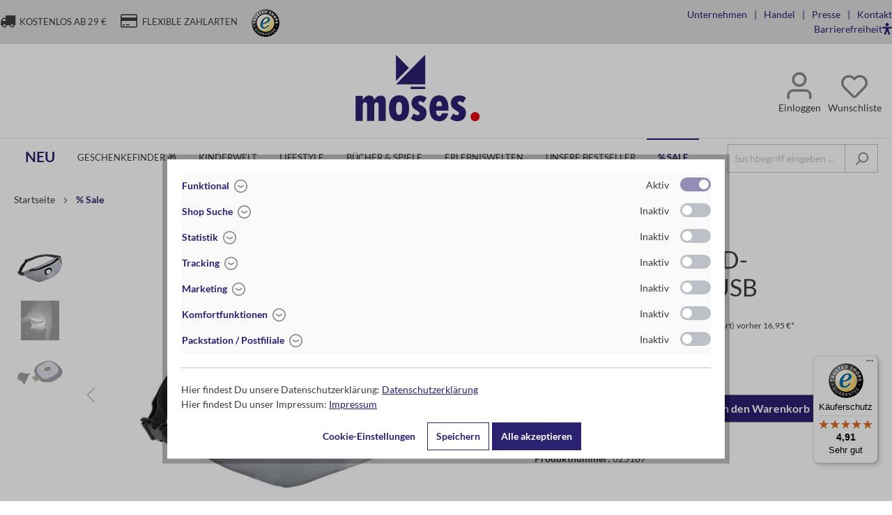

--- FILE ---
content_type: text/html; charset=UTF-8
request_url: https://www.moses-verlag.de/Reflektierende-LED-Bauchtasche-mit-USB/025187
body_size: 38579
content:

<!DOCTYPE html>

<html lang="de-DE"
      itemscope="itemscope"
      itemtype="https://schema.org/WebPage">

                                
    <head>
                              <!-- Google tag (gtag.js) -->
    <script async src="https://www.googletagmanager.com/gtag/js?id=G-FCYLRV3L60"></script>
    <script>
      window.dataLayer = window.dataLayer || [];
      function gtag(){dataLayer.push(arguments);}
      gtag('js', new Date());

      gtag('config', 'G-FCYLRV3L60');
    </script>
                        <meta charset="utf-8">
            

                            <meta name="viewport"
                      content="width=device-width, initial-scale=1, shrink-to-fit=no">
            
                <meta name="author"
          content=""/>
                                                    <meta name="robots" content="index,follow">
        <meta name="revisit-after"
          content="15 days"/>
    <meta name="keywords"
          content=""/>
    <meta name="description"
          content="Beim Radfahren in der dunklen Jahreszeit, auf dem unbeleuchteten Heimweg nach der Geburtstagsfeier oder beim abendlichen Spaziergang: Die reflektierende LED-Bauchtasche ist ein praktisches Must-Have für alle, die gerne draußen unterwegs sind! Die  Tasche…"/>
            <meta name="facebook-domain-verification" content="m3csjghym2alrv34dz9muxzg7fplb3" />
    
                <meta property="og:type"
          content="product">
    <meta property="og:site_name"
          content="moses. Verlag">
    <meta property="og:url"
          content="https://www.moses-verlag.de/Reflektierende-LED-Bauchtasche-mit-USB/025187">
    <meta property="og:title"
          content="Reflektierende LED-Bauchtasche mit USB | 025187">

    <meta property="og:description"
          content="Beim Radfahren in der dunklen Jahreszeit, auf dem unbeleuchteten Heimweg nach der Geburtstagsfeier oder beim abendlichen Spaziergang: Die reflektierende LED-Bauchtasche ist ein praktisches Must-Have für alle, die gerne draußen unterwegs sind! Die  Tasche…">
    <meta property="og:image"
          content="https://www.moses-verlag.de/media/5a/b1/ba/1661503881/025187.jpg?1750699864">

    
            <meta property="product:price:amount"
          content="10.2">
    <meta property="product:price:currency"
          content="EUR">
    <meta property="product:product_link"
          content="https://www.moses-verlag.de/Reflektierende-LED-Bauchtasche-mit-USB/025187">

    <meta name="twitter:card"
          content="product">
    <meta name="twitter:site"
          content="moses. Verlag">
    <meta name="twitter:title"
          content="Reflektierende LED-Bauchtasche mit USB | 025187">
    <meta name="twitter:description"
          content="Beim Radfahren in der dunklen Jahreszeit, auf dem unbeleuchteten Heimweg nach der Geburtstagsfeier oder beim abendlichen Spaziergang: Die reflektierende LED-Bauchtasche ist ein praktisches Must-Have für alle, die gerne draußen unterwegs sind! Die  Tasche…">
    <meta name="twitter:image"
          content="https://www.moses-verlag.de/media/5a/b1/ba/1661503881/025187.jpg?1750699864">

                            <meta itemprop="copyrightHolder"
                      content="moses. Verlag">
                <meta itemprop="copyrightYear"
                      content="">
                <meta itemprop="isFamilyFriendly"
                      content="true">
                <meta itemprop="image"
                      content="https://www.moses-verlag.de/media/cf/d6/1c/1607617663/moses-logo.svg?1751451588">
            
                                            <meta name="theme-color"
                      content="#fff">
                            
                                                
    
                <style>
            .is-tanmar-infinite-scrolling.is-ctl-navigation .pagination-nav, 
            .is-tanmar-infinite-scrolling.is-ctl-search .pagination-nav{
                display: none;
            }
        </style>
    
          <script>
      if (window.DooFinderScriptLoaded != true) {
        window.DooFinderScriptLoaded = true;

        let styleLink = document.createElement("link");
        styleLink.href = "https://www.moses-verlag.de/bundles/doofinder/css/doofinder.css?1758612547";
        styleLink.rel = "stylesheet";
        document.head.appendChild(styleLink);

        let script = document.createElement("script");
        script.src = "https://eu1-config.doofinder.com/2.x/66d6100b-7a3e-4792-8358-0b3354c3cc33.js";
        script.async = true;
        document.head.appendChild(script);

        let addToCartScript = document.createElement("script");
        addToCartScript.innerHTML = `
            class DoofinderAddToCartError extends Error {
    constructor(reason, status = "") {
      const message = "Error adding an item to the cart. Reason: " + reason + ". Status code: " + status;
      super(message);
      this.name = "DoofinderAddToCartError";
    }
  }

  document.addEventListener('doofinder.cart.add', async function(event) {
    const product = event.detail;
    const statusPromise = product.statusPromise;
    let isGroupLeader = product.grouping_id && product.grouping_id === product.item_id && product.group_leader;
    if(product.modifiable || isGroupLeader){
      //It's a configurable product, redirect to the product page to let the user configure the product
      statusPromise.reject(new DoofinderAddToCartError("It's a configurable product", 200));
      location.href = product.link;
      return;
    }

    const csrfTokenInput = document.querySelector('.product-info input[name="_csrf_token"]');

    let formData = new FormData();
    let productId = product.shopware_id;

    if (null !== csrfTokenInput && '' !== csrfTokenInput.value) {
      formData.append('_csrf_token', csrfTokenInput.value);
    }

    formData.append('redirectTo', 'frontend.cart.offcanvas');
    formData.append('lineItems[id][id]', productId);
    formData.append('lineItems[id][type]', 'product');
    formData.append('lineItems[id][referencedId]', productId);
    formData.append('lineItems[id][quantity]', 1);
    formData.append('lineItems[id][stackable]', 1);
    formData.append('lineItems[id][removable]', 1);

    let addItemUrl = '/checkout/line-item/add';

    instances = window.PluginManager.getPluginInstances("OffCanvasCart")
    if (instances.length > 0 && instances.some(i => typeof i.openOffCanvas === 'function')) {
      instances.forEach(i => typeof i.openOffCanvas === 'function' && i.openOffCanvas(addItemUrl, formData, () => {
        statusPromise.resolve("The item has been successfully added to the cart.");
      }))
    } else {
      let accessKey = 'SWSCWUPBYLZ2SGTZA1V5Q0RWRA';

      let headers = {
        'Accept': 'application/json',
        'Content-Type': 'application/json',
        'sw-access-key': accessKey,
      };
      let contextResult = await fetch("/store-api/context",
        {
          method: "GET",
          headers: headers
        }
      ).catch(error =>
        statusPromise.reject(new DoofinderAddToCartError("Couldn't fetch context", 200))
      );
      let context = await contextResult.json();
      let token = context.token;

      headers = {
        'sw-access-key': accessKey,
        'sw-context-token': token
      };
      let cartResult = await fetch(addItemUrl,
        {
          method: "POST",
          headers: headers,
          body: formData
        }
      ).catch(error =>
        statusPromise.reject(new DoofinderAddToCartError("Couldn't add line item to cart", 200))
      );
      let cart = await cartResult.json();
      statusPromise.resolve("The item has been successfully added to the cart.");
    }
  });


        `;
        document.head.appendChild(addToCartScript);

        let currency = 'EUR';
        (function(w, k) {w[k] = window[k] || function () { (window[k].q = window[k].q || []).push(arguments) }})(window, "doofinderApp");
        if (currency !== '') {
          doofinderApp("config", "currency", currency);
        }
      }
    </script>
  
            <link rel="shortcut icon" href="/favicon.ico" type="image/x-icon">
    <link rel="shortcut icon" href="/favicon-16x16.png" type="image/png" sizes="16x16">
    <link rel="shortcut icon" href="/favicon-32x32.png" type="image/png" sizes="32x32">
    <link rel="shortcut icon" href="/favicon-192x192.png" type="image/png" sizes="192x192">

                                <link rel="apple-touch-icon"
                  sizes="180x180"
                  href="https://www.moses-verlag.de/media/b1/12/f9/1595314274/favicon.ico?1751450902">
                    
            
    
    <link rel="canonical" href="https://www.moses-verlag.de/Reflektierende-LED-Bauchtasche-mit-USB/025187">

                    <title itemprop="name">Reflektierende LED-Bauchtasche mit USB | 025187</title>
        
                                                                                <link rel="stylesheet"
                      href="https://www.moses-verlag.de/theme/ab483c488047e0c3c8c27629470422a4/css/all.css?1765535111">
                                    

    
            <link rel="stylesheet" href="https://www.moses-verlag.de/bundles/moorlfoundation/storefront/css/animate.css?1723106200">
    
    
            <style>
            :root {
                --moorl-advanced-search-width: 600px;
            }
        </style>
    
    
    
                        <script>
        window.features = {"V6_5_0_0":true,"v6.5.0.0":true,"V6_6_0_0":true,"v6.6.0.0":true,"V6_7_0_0":false,"v6.7.0.0":false,"DISABLE_VUE_COMPAT":false,"disable.vue.compat":false,"ACCESSIBILITY_TWEAKS":false,"accessibility.tweaks":false,"ADMIN_VITE":false,"admin.vite":false,"PAYPAL_SETTINGS_TWEAKS":false,"paypal.settings.tweaks":false};
    </script>
        
                                                          
            <script>
            window.dataLayer = window.dataLayer || [];
            function gtag() { dataLayer.push(arguments); }

            (() => {
                const analyticsStorageEnabled = document.cookie.split(';').some((item) => item.trim().includes('google-analytics-enabled=1'));
                const adsEnabled = document.cookie.split(';').some((item) => item.trim().includes('google-ads-enabled=1'));

                // Always set a default consent for consent mode v2
                gtag('consent', 'default', {
                    'ad_user_data': adsEnabled ? 'granted' : 'denied',
                    'ad_storage': adsEnabled ? 'granted' : 'denied',
                    'ad_personalization': adsEnabled ? 'granted' : 'denied',
                    'analytics_storage': analyticsStorageEnabled ? 'granted' : 'denied'
                });
            })();
        </script>
    

          <script>
      if (window.DooFinderScriptLoaded != true) {
        window.DooFinderScriptLoaded = true;

        let styleLink = document.createElement("link");
        styleLink.href = "https://www.moses-verlag.de/bundles/doofinder/css/doofinder.css?1758612547";
        styleLink.rel = "stylesheet";
        document.head.appendChild(styleLink);

        let script = document.createElement("script");
        script.src = "https://eu1-config.doofinder.com/2.x/66d6100b-7a3e-4792-8358-0b3354c3cc33.js";
        script.async = true;
        document.head.appendChild(script);

        let addToCartScript = document.createElement("script");
        addToCartScript.innerHTML = `
            class DoofinderAddToCartError extends Error {
    constructor(reason, status = "") {
      const message = "Error adding an item to the cart. Reason: " + reason + ". Status code: " + status;
      super(message);
      this.name = "DoofinderAddToCartError";
    }
  }

  document.addEventListener('doofinder.cart.add', async function(event) {
    const product = event.detail;
    const statusPromise = product.statusPromise;
    let isGroupLeader = product.grouping_id && product.grouping_id === product.item_id && product.group_leader;
    if(product.modifiable || isGroupLeader){
      //It's a configurable product, redirect to the product page to let the user configure the product
      statusPromise.reject(new DoofinderAddToCartError("It's a configurable product", 200));
      location.href = product.link;
      return;
    }

    const csrfTokenInput = document.querySelector('.product-info input[name="_csrf_token"]');

    let formData = new FormData();
    let productId = product.shopware_id;

    if (null !== csrfTokenInput && '' !== csrfTokenInput.value) {
      formData.append('_csrf_token', csrfTokenInput.value);
    }

    formData.append('redirectTo', 'frontend.cart.offcanvas');
    formData.append('lineItems[id][id]', productId);
    formData.append('lineItems[id][type]', 'product');
    formData.append('lineItems[id][referencedId]', productId);
    formData.append('lineItems[id][quantity]', 1);
    formData.append('lineItems[id][stackable]', 1);
    formData.append('lineItems[id][removable]', 1);

    let addItemUrl = '/checkout/line-item/add';

    instances = window.PluginManager.getPluginInstances("OffCanvasCart")
    if (instances.length > 0 && instances.some(i => typeof i.openOffCanvas === 'function')) {
      instances.forEach(i => typeof i.openOffCanvas === 'function' && i.openOffCanvas(addItemUrl, formData, () => {
        statusPromise.resolve("The item has been successfully added to the cart.");
      }))
    } else {
      let accessKey = 'SWSCWUPBYLZ2SGTZA1V5Q0RWRA';

      let headers = {
        'Accept': 'application/json',
        'Content-Type': 'application/json',
        'sw-access-key': accessKey,
      };
      let contextResult = await fetch("/store-api/context",
        {
          method: "GET",
          headers: headers
        }
      ).catch(error =>
        statusPromise.reject(new DoofinderAddToCartError("Couldn't fetch context", 200))
      );
      let context = await contextResult.json();
      let token = context.token;

      headers = {
        'sw-access-key': accessKey,
        'sw-context-token': token
      };
      let cartResult = await fetch(addItemUrl,
        {
          method: "POST",
          headers: headers,
          body: formData
        }
      ).catch(error =>
        statusPromise.reject(new DoofinderAddToCartError("Couldn't add line item to cart", 200))
      );
      let cart = await cartResult.json();
      statusPromise.resolve("The item has been successfully added to the cart.");
    }
  });


        `;
        document.head.appendChild(addToCartScript);

        let currency = 'EUR';
        (function(w, k) {w[k] = window[k] || function () { (window[k].q = window[k].q || []).push(arguments) }})(window, "doofinderApp");
        if (currency !== '') {
          doofinderApp("config", "currency", currency);
        }
      }
    </script>
          
    <!-- WbmTagManagerAnalytics Head Snippet Start -->
            <script id="wbmTagMangerDefine" type="text/javascript">
            let gtmIsTrackingProductClicks = Boolean(),
                gtmIsTrackingAddToWishlistClicks = Boolean(),
                gtmContainerId = 'GTM-KD3LZJN',
                hasSWConsentSupport = Boolean();
            window.wbmScriptIsSet = false;
            window.dataLayer = window.dataLayer || [];
            window.dataLayer.push({"event":"user","id":null})
        </script>
        <script id="wbmTagMangerDataLayer" type="text/javascript">
            window.dataLayer.push({ ecommerce: null });
            window.dataLayer.push({"google_tag_params":{"ecomm_prodid":"025187","ecomm_pagetype":"product"}})

            
            var onEventDataLayer = JSON.parse('{"event":"view_item","ecommerce":{"value":10.2,"items":[{"item_category":"Shopper &amp; Taschen","price":10.2,"item_brand":"","item_id":"025187","item_name":"Reflektierende LED-Bauchtasche mit USB","item_variant":""}],"currency":"EUR"}}');
                    </script>    
                        <script id="wbmTagManger" type="text/javascript" >
                function getCookie(name) {
                    var cookieMatch = document.cookie.match(name + '=(.*?)(;|$)');
                    return cookieMatch && decodeURI(cookieMatch[1]);
                }

                var gtmCookieSet = getCookie('wbm-tagmanager-enabled');
                
                var googleTag = function(w,d,s,l,i){w[l]=w[l]||[];w[l].push({'gtm.start':new Date().getTime(),event:'gtm.js'});var f=d.getElementsByTagName(s)[0],j=d.createElement(s),dl=l!='dataLayer'?'&l='+l:'';j.async=true;j.src='https://www.googletagmanager.com/gtm.js?id='+i+dl+'';f.parentNode.insertBefore(j,f);};
                

                if (hasSWConsentSupport && gtmCookieSet === null) {
                    window.wbmGoogleTagmanagerId = gtmContainerId;
                    window.wbmScriptIsSet = false;
                    window.googleTag = googleTag;
                } else {
                    window.wbmScriptIsSet = true;
                    googleTag(window, document, 'script', 'dataLayer', gtmContainerId);
                    googleTag = null;

                    window.dataLayer = window.dataLayer || [];
                    function gtag() { dataLayer.push(arguments); }

                    if (hasSWConsentSupport) {
                        (() => {
                            const analyticsStorageEnabled = document.cookie.split(';').some((item) => item.trim().includes('google-analytics-enabled=1'));
                            const adsEnabled = document.cookie.split(';').some((item) => item.trim().includes('google-ads-enabled=1'));

                            gtag('consent', 'update', {
                                'ad_storage': adsEnabled ? 'granted' : 'denied',
                                'ad_user_data': adsEnabled ? 'granted' : 'denied',
                                'ad_personalization': adsEnabled ? 'granted' : 'denied',
                                'analytics_storage': analyticsStorageEnabled ? 'granted' : 'denied'
                            });
                        })();
                    }
                }
                
            </script><!-- WbmTagManagerAnalytics Head Snippet End -->
            

                

        
        
    
                            
            
                    

                                                                                        
                                                                                                        
                                                                                                        
                                                                                                        
                                                                                                        
                                                                                                        
                                                                                                        
                                                                                                        
                                                                                                        
                                                                                                                                                        
                                                                                                                                                        
                                                                                                                                                        
                                                                                                        
                                                                                                        
                                                                                                                                                        
                                                                                                        
                                                                                                        
                                                                                                        
                                                                                                                                                        
                                                                                                        
                                                                                                        
                                                                                                                                                        
                                                                                    
                                    <script>
                    window.useDefaultCookieConsent = true;
                </script>
                    
                                <script>
                window.activeNavigationId = '48ff127b075147c487b66adffd6ed75d';
                window.router = {
                    'frontend.cart.offcanvas': '/checkout/offcanvas',
                    'frontend.cookie.offcanvas': '/cookie/offcanvas',
                    'frontend.checkout.finish.page': '/checkout/finish',
                    'frontend.checkout.info': '/widgets/checkout/info',
                    'frontend.menu.offcanvas': '/widgets/menu/offcanvas',
                    'frontend.cms.page': '/widgets/cms',
                    'frontend.cms.navigation.page': '/widgets/cms/navigation',
                    'frontend.account.addressbook': '/widgets/account/address-book',
                    'frontend.country.country-data': '/country/country-state-data',
                    'frontend.app-system.generate-token': '/app-system/Placeholder/generate-token',
                    };
                window.salesChannelId = '8058bcd7b1b6401d8f8447dec02a7677';
            </script>
        
                                <script>
                
                window.breakpoints = {"xs":0,"sm":576,"md":768,"lg":992,"xl":1200,"xxl":1400};
            </script>
        
                                    <script>
                    window.customerLoggedInState = 0;

                    window.wishlistEnabled = 1;
                </script>
                    
                        
                            <script>
                window.themeAssetsPublicPath = 'https://www.moses-verlag.de/theme/a1c1169abe0f4e819548ef866cacbded/assets/';
            </script>
        
                                                            <script>
                        window.themeJsPublicPath = 'https://www.moses-verlag.de/theme/ab483c488047e0c3c8c27629470422a4/js/';
                    </script>
                                            <script type="text/javascript" src="https://www.moses-verlag.de/theme/ab483c488047e0c3c8c27629470422a4/js/storefront/storefront.js?1765535111" defer></script>
                                            <script type="text/javascript" src="https://www.moses-verlag.de/theme/ab483c488047e0c3c8c27629470422a4/js/swag-pay-pal/swag-pay-pal.js?1765535111" defer></script>
                                            <script type="text/javascript" src="https://www.moses-verlag.de/theme/ab483c488047e0c3c8c27629470422a4/js/moorl-foundation/moorl-foundation.js?1765535111" defer></script>
                                            <script type="text/javascript" src="https://www.moses-verlag.de/theme/ab483c488047e0c3c8c27629470422a4/js/signtek-cms-moses/signtek-cms-moses.js?1765535111" defer></script>
                                            <script type="text/javascript" src="https://www.moses-verlag.de/theme/ab483c488047e0c3c8c27629470422a4/js/acris-cookie-consent-c-s/acris-cookie-consent-c-s.js?1765535111" defer></script>
                                            <script type="text/javascript" src="https://www.moses-verlag.de/theme/ab483c488047e0c3c8c27629470422a4/js/tonur-packstation6/tonur-packstation6.js?1765535111" defer></script>
                                            <script type="text/javascript" src="https://www.moses-verlag.de/theme/ab483c488047e0c3c8c27629470422a4/js/payone-payment/payone-payment.js?1765535111" defer></script>
                                            <script type="text/javascript" src="https://www.moses-verlag.de/theme/ab483c488047e0c3c8c27629470422a4/js/wbm-tag-manager-analytics/wbm-tag-manager-analytics.js?1765535111" defer></script>
                                            <script type="text/javascript" src="https://www.moses-verlag.de/theme/ab483c488047e0c3c8c27629470422a4/js/pluszwei-back-in-stock-reminder/pluszwei-back-in-stock-reminder.js?1765535111" defer></script>
                                            <script type="text/javascript" src="https://www.moses-verlag.de/theme/ab483c488047e0c3c8c27629470422a4/js/tanmar-ng-infinite-scrolling/tanmar-ng-infinite-scrolling.js?1765535111" defer></script>
                                            <script type="text/javascript" src="https://www.moses-verlag.de/theme/ab483c488047e0c3c8c27629470422a4/js/acris-cms-c-s/acris-cms-c-s.js?1765535111" defer></script>
                                            <script type="text/javascript" src="https://www.moses-verlag.de/theme/ab483c488047e0c3c8c27629470422a4/js/cbax-modul-lexicon/cbax-modul-lexicon.js?1765535111" defer></script>
                                            <script type="text/javascript" src="https://www.moses-verlag.de/theme/ab483c488047e0c3c8c27629470422a4/js/cbax-modul-analytics/cbax-modul-analytics.js?1765535111" defer></script>
                                            <script type="text/javascript" src="https://www.moses-verlag.de/theme/ab483c488047e0c3c8c27629470422a4/js/intedia-doofinder-s-w6/intedia-doofinder-s-w6.js?1765535111" defer></script>
                                            <script type="text/javascript" src="https://www.moses-verlag.de/theme/ab483c488047e0c3c8c27629470422a4/js/neti-next-easy-coupon/neti-next-easy-coupon.js?1765535111" defer></script>
                                            <script type="text/javascript" src="https://www.moses-verlag.de/theme/ab483c488047e0c3c8c27629470422a4/js/neti-next-easy-coupon-designs/neti-next-easy-coupon-designs.js?1765535111" defer></script>
                                            <script type="text/javascript" src="https://www.moses-verlag.de/theme/ab483c488047e0c3c8c27629470422a4/js/bpa-platform-quick-order/bpa-platform-quick-order.js?1765535111" defer></script>
                                            <script type="text/javascript" src="https://www.moses-verlag.de/theme/ab483c488047e0c3c8c27629470422a4/js/signtek-barcode-scanner/signtek-barcode-scanner.js?1765535111" defer></script>
                                            <script type="text/javascript" src="https://www.moses-verlag.de/theme/ab483c488047e0c3c8c27629470422a4/js/doo-finder/doo-finder.js?1765535111" defer></script>
                                            <script type="text/javascript" src="https://www.moses-verlag.de/theme/ab483c488047e0c3c8c27629470422a4/js/signtek-theme-moses/signtek-theme-moses.js?1765535111" defer></script>
                                                        

    
    
        </head>

        
                
    <body class="is-ctl-product is-act-index is-tanmar-infinite-scrolling ">

                                        <noscript>
                <iframe src="https://www.googletagmanager.com/ns.html?id=GTM-KD3LZJN"
                        height="0"
                        width="0"
                        style="display:none;visibility:hidden"
                        title="Google Tagmanager">

                </iframe>
            </noscript>
            
                                                                                            
                                                                                                        
                                                                                                        
                                                                                                        
                                                                                                        
                                                                                                        
                                                                                                        
                                                                                                        
                                                                                                        
                                                                                                                                                        
                                                                                                                                                        
                                                                                                                                                        
                                                                                                        
                                                                                                        
                                                                                                                                                        
                                                                                                        
                                                                                                        
                                                                                                        
                                                                                                                                                        
                                                                                                        
                                                                                                        
                                                                                                                                                        
                                                                                    
                <noscript class="noscript-main">
                
    <div role="alert"
         class="alert alert-info alert-has-icon">
                                                                        
                                                                                                                                                                    <span class="icon icon-info">
                        <svg xmlns="http://www.w3.org/2000/svg" xmlns:xlink="http://www.w3.org/1999/xlink" width="24" height="24" viewBox="0 0 24 24"><defs><path d="M12 7c.5523 0 1 .4477 1 1s-.4477 1-1 1-1-.4477-1-1 .4477-1 1-1zm1 9c0 .5523-.4477 1-1 1s-1-.4477-1-1v-5c0-.5523.4477-1 1-1s1 .4477 1 1v5zm11-4c0 6.6274-5.3726 12-12 12S0 18.6274 0 12 5.3726 0 12 0s12 5.3726 12 12zM12 2C6.4772 2 2 6.4772 2 12s4.4772 10 10 10 10-4.4772 10-10S17.5228 2 12 2z" id="icons-default-info" /></defs><use xlink:href="#icons-default-info" fill="#758CA3" fill-rule="evenodd" /></svg>
        </span>
    
                                                        
                                    
                    <div class="alert-content-container">
                                                    
                                    <div class="alert-content">
                                                    Um unseren Shop in vollem Umfang nutzen zu können, empfehlen wir dir Javascript in deinem Browser zu aktivieren.
                                            </div>
                
                                                                </div>
            </div>
            </noscript>
        


            <header class="header-main" data-eyeable-scroll="true">
        
<div id="preheader" class="d-none d-md-block">
    <div class="container">
        <div class="row align-items-center">
            <div class="d-md-block col-md-auto col-lg-7 preheader-info">
                <div class="row align-items-center">
                    <div class="col-md-auto versand-container d-flex align-items-center">
                                            <span class="sw-icon">
                            <i class="fas fa-truck"></i>
                        </span>
                        <span class="content">Kostenlos ab 29 €</span>
                                        </div>
                    <div class="col-md-auto zahlarten-container d-flex align-items-center">
                        <span class="sw-icon">
                            <i class="fas fa-credit-card"></i>
                        </span>
                        <span class="content">Flexible Zahlarten</span>
                    </div>
                    <div class="col-md-auto trusted-shop-container d-flex align-items-center">
                        <span class="sprite trusted-shop-small">
                            <img src="https://www.moses-verlag.de/theme/a1c1169abe0f4e819548ef866cacbded/assets/icons/icon-sprite.png?1765535111" alt="">
                        </span>
                    </div>
                </div>
            </div>
            <div class="d-md-block col-md-auto col-lg-5 navigation">
                                        <div class="top-bar d-lg-block top-bar-eye-able">
        <nav class="top-bar-nav">
                                                                                
                        

            
                                                                                
    
                        
            
                            <ul class="service-menu list-unstyled">
                                                                        <li class="service-item">
                                <a class="service-link"
                                   href="https://www.moses-verlag.de/Unternehmen/"
                                                                      title="Unternehmen">
                                    Unternehmen
                                </a>
                            </li>
                                                                                                <li class="service-item">
                                <a class="service-link"
                                   href="https://www.moses-verlag.de/Handel/"
                                                                      title="Handel">
                                    Handel
                                </a>
                            </li>
                                                                                                <li class="service-item">
                                <a class="service-link"
                                   href="https://www.moses-verlag.de/Presse/"
                                                                      title="Presse">
                                    Presse
                                </a>
                            </li>
                                                                                                <li class="service-item">
                                <a class="service-link"
                                   href="https://www.moses-verlag.de/Kontakt/"
                                                                      title="Kontakt">
                                    Kontakt
                                </a>
                            </li>
                                                            </ul>
                                                    <a class="service-link eye-able--link"
                    href="#"
                    id="eyeAble_customToolOpenerID"
                    title="Barrierefreiheit">
                        <span>Barrierefreiheit</span>
                        <i class="eye-able--icon"></i>
                    </a>
                                    </nav>
    </div>
                            </div>
        </div>
    </div>
</div>

                                                                        
        <div class="notice-container" style="background-color: #fff1ed;">
            <div class="container">
                                                                                
                            </div>
        </div>
                    <div class="container header-wrapper">
                <div class="row align-items-center justify-content-between">
                    
    
                <script>

            (function(d, id) {

                if (!window.flowbox) { var f = function () { f.q.push(arguments); }; f.q = []; window.flowbox = f; }

                if (d.getElementById(id)) {return;}

                var s = d.createElement('script'), fjs = d.scripts[d.scripts.length - 1]; s.id = id; s.async = true;

                s.src = 'https://connect.getflowbox.com/flowbox.js';

                fjs.parentNode.insertBefore(s, fjs);

            })(document, 'flowbox-js-embed');

        </script>
        
                    <div class="d-lg-none col-auto mobile-menu-btn pe-0 align-self-center">
                <div class="menu-button">
                    <button class="btn nav-main-toggle-btn header-actions-btn ps-0"
                            type="button"
                            data-off-canvas-menu="true"
                            aria-label="Menü">
                                                                                                                                        <span class="icon icon-stack">
                        <svg xmlns="http://www.w3.org/2000/svg" xmlns:xlink="http://www.w3.org/1999/xlink" width="24" height="24" viewBox="0 0 24 24"><defs><path d="M3 13c-.5523 0-1-.4477-1-1s.4477-1 1-1h18c.5523 0 1 .4477 1 1s-.4477 1-1 1H3zm0-7c-.5523 0-1-.4477-1-1s.4477-1 1-1h18c.5523 0 1 .4477 1 1s-.4477 1-1 1H3zm0 14c-.5523 0-1-.4477-1-1s.4477-1 1-1h18c.5523 0 1 .4477 1 1s-.4477 1-1 1H3z" id="icons-default-stack" /></defs><use xlink:href="#icons-default-stack" fill="#758CA3" fill-rule="evenodd" /></svg>
        </span>
    
                        </button>
                </div>
            </div>
        
                    <div class="col-lg-4 d-none d-sm-none d-md-none d-lg-block logo-spacer"></div>
            <div id="logo-container" class="col-md-3 col-3 pe-0 pe-md-3 col-lg-auto header-logo-col d-none d-lg-block">
                    <div class="col-md-auto header-logo-main p-0" id="logo">
                                  <a class="header-logo-main-link"
               href="/"
               title="Zur Startseite gehen">
                                    <picture class="header-logo-picture">
                                                                            
                                                                            
                                                                                    <img src="https://www.moses-verlag.de/media/cf/d6/1c/1607617663/moses-logo.svg?1751451588"
                                     alt="Zur Startseite gehen"
                                     class="img-fluid header-logo-main-img">
                                                                        </picture>
                            </a>
        

          <script>
      if (window.DooFinderScriptLoaded != true) {
        window.DooFinderScriptLoaded = true;

        let styleLink = document.createElement("link");
        styleLink.href = "https://www.moses-verlag.de/bundles/doofinder/css/doofinder.css?1758612547";
        styleLink.rel = "stylesheet";
        document.head.appendChild(styleLink);

        let script = document.createElement("script");
        script.src = "https://eu1-config.doofinder.com/2.x/66d6100b-7a3e-4792-8358-0b3354c3cc33.js";
        script.async = true;
        document.head.appendChild(script);

        let addToCartScript = document.createElement("script");
        addToCartScript.innerHTML = `
            class DoofinderAddToCartError extends Error {
    constructor(reason, status = "") {
      const message = "Error adding an item to the cart. Reason: " + reason + ". Status code: " + status;
      super(message);
      this.name = "DoofinderAddToCartError";
    }
  }

  document.addEventListener('doofinder.cart.add', async function(event) {
    const product = event.detail;
    const statusPromise = product.statusPromise;
    let isGroupLeader = product.grouping_id && product.grouping_id === product.item_id && product.group_leader;
    if(product.modifiable || isGroupLeader){
      //It's a configurable product, redirect to the product page to let the user configure the product
      statusPromise.reject(new DoofinderAddToCartError("It's a configurable product", 200));
      location.href = product.link;
      return;
    }

    const csrfTokenInput = document.querySelector('.product-info input[name="_csrf_token"]');

    let formData = new FormData();
    let productId = product.shopware_id;

    if (null !== csrfTokenInput && '' !== csrfTokenInput.value) {
      formData.append('_csrf_token', csrfTokenInput.value);
    }

    formData.append('redirectTo', 'frontend.cart.offcanvas');
    formData.append('lineItems[id][id]', productId);
    formData.append('lineItems[id][type]', 'product');
    formData.append('lineItems[id][referencedId]', productId);
    formData.append('lineItems[id][quantity]', 1);
    formData.append('lineItems[id][stackable]', 1);
    formData.append('lineItems[id][removable]', 1);

    let addItemUrl = '/checkout/line-item/add';

    instances = window.PluginManager.getPluginInstances("OffCanvasCart")
    if (instances.length > 0 && instances.some(i => typeof i.openOffCanvas === 'function')) {
      instances.forEach(i => typeof i.openOffCanvas === 'function' && i.openOffCanvas(addItemUrl, formData, () => {
        statusPromise.resolve("The item has been successfully added to the cart.");
      }))
    } else {
      let accessKey = 'SWSCWUPBYLZ2SGTZA1V5Q0RWRA';

      let headers = {
        'Accept': 'application/json',
        'Content-Type': 'application/json',
        'sw-access-key': accessKey,
      };
      let contextResult = await fetch("/store-api/context",
        {
          method: "GET",
          headers: headers
        }
      ).catch(error =>
        statusPromise.reject(new DoofinderAddToCartError("Couldn't fetch context", 200))
      );
      let context = await contextResult.json();
      let token = context.token;

      headers = {
        'sw-access-key': accessKey,
        'sw-context-token': token
      };
      let cartResult = await fetch(addItemUrl,
        {
          method: "POST",
          headers: headers,
          body: formData
        }
      ).catch(error =>
        statusPromise.reject(new DoofinderAddToCartError("Couldn't add line item to cart", 200))
      );
      let cart = await cartResult.json();
      statusPromise.resolve("The item has been successfully added to the cart.");
    }
  });


        `;
        document.head.appendChild(addToCartScript);

        let currency = 'EUR';
        (function(w, k) {w[k] = window[k] || function () { (window[k].q = window[k].q || []).push(arguments) }})(window, "doofinderApp");
        if (currency !== '') {
          doofinderApp("config", "currency", currency);
        }
      }
    </script>
  
            </div>
            </div>
        
                    <div id="searchCollapseHeader" class="col-4 col-md-3 p-0 d-none d-sm-block d-lg-none">
                <div class="header-search">
                    <form action="/search"
                          method="get"
                          data-search-widget="true"
                          data-url="/suggest?search="
                          class="header-search-form">
                                                    <div class="input-group">
                                                                    <input type="search"
                                           name="search"
                                           class="form-control header-search-input"
                                           autocomplete="off"
                                           autocapitalize="off"
                                           placeholder="Suchbegriff eingeben ..."
                                           aria-label="Suchbegriff eingeben ..."
                                           maxlength="30"
                                           value="">
                                                                                                            <div class="input-group-append">
                                        <button type="submit"
                                                class="header-search-btn"
                                                aria-label="Suchen">
                                    <span class="header-search-icon">
                                                                                                                                                        <span class="icon icon-search">
                        <svg xmlns="http://www.w3.org/2000/svg" xmlns:xlink="http://www.w3.org/1999/xlink" width="24" height="24" viewBox="0 0 24 24"><defs><path d="M10.0944 16.3199 4.707 21.707c-.3905.3905-1.0237.3905-1.4142 0-.3905-.3905-.3905-1.0237 0-1.4142L8.68 14.9056C7.6271 13.551 7 11.8487 7 10c0-4.4183 3.5817-8 8-8s8 3.5817 8 8-3.5817 8-8 8c-1.8487 0-3.551-.627-4.9056-1.6801zM15 16c3.3137 0 6-2.6863 6-6s-2.6863-6-6-6-6 2.6863-6 6 2.6863 6 6 6z" id="icons-default-search" /></defs><use xlink:href="#icons-default-search" fill="#758CA3" fill-rule="evenodd" /></svg>
        </span>
    
                                        </span>
                                        </button>
                                    </div>
                                
                            </div>
                                            </form>
                </div>
            </div>
        
                    <div class="d-block d-sm-block d-md-none"></div>
            <div id="logo-container" class="col-lg-3 col-2 ps-0 ps-md-20 pe-0 col-lg-auto header-logo-col d-lg-none header-logo-mobile">
                <div class="col-md-auto header-logo-main p-0" id="logo">
                    <div class="header-logo-main">
                        <a class="header-logo-main-link"
                           href="/"
                           title="Zur Startseite gehen">
                            <picture class="header-logo-picture">
                                <img src="https://www.moses-verlag.de/media/cf/d6/1c/1607617663/moses-logo.svg?1751451588"
                                     alt="Zur Startseite gehen"
                                     class="img-fluid header-logo-main-img"/>
                            </picture>
                        </a>
                    </div>
                </div>
            </div>
        
        
            <div class="header-actions-mobile-group">
                            <div class="d-block d-sm-block d-md-none header-actions-mobile-group-item">
                    <a id="account-mobile" class="p-0" href="/account/login">
                    <span class="icon-large">
                                                                                                                                        <span class="icon icon-avatar">
                        <svg xmlns="http://www.w3.org/2000/svg" xmlns:xlink="http://www.w3.org/1999/xlink" width="24" height="24" viewBox="0 0 24 24"><defs><path d="M12 3C9.7909 3 8 4.7909 8 7c0 2.2091 1.7909 4 4 4 2.2091 0 4-1.7909 4-4 0-2.2091-1.7909-4-4-4zm0-2c3.3137 0 6 2.6863 6 6s-2.6863 6-6 6-6-2.6863-6-6 2.6863-6 6-6zM4 22.099c0 .5523-.4477 1-1 1s-1-.4477-1-1V20c0-2.7614 2.2386-5 5-5h10.0007c2.7614 0 5 2.2386 5 5v2.099c0 .5523-.4477 1-1 1s-1-.4477-1-1V20c0-1.6569-1.3431-3-3-3H7c-1.6569 0-3 1.3431-3 3v2.099z" id="icons-default-avatar" /></defs><use xlink:href="#icons-default-avatar" fill="#758CA3" fill-rule="evenodd" /></svg>
        </span>
    
                        </span>
                    </a>
                </div>
            
                            <div class="d-block d-sm-block d-md-none header-actions-mobile-group-item">
                    <a id="wishlist-mobile" class="p-0" href="/wishlist">
                        <span class="icon-large">
                                                                                                                                            <span class="icon icon-heart">
                        <svg xmlns="http://www.w3.org/2000/svg" xmlns:xlink="http://www.w3.org/1999/xlink" width="24" height="24" viewBox="0 0 24 24"><defs><path d="M20.0139 12.2998c1.8224-1.8224 1.8224-4.7772 0-6.5996-1.8225-1.8225-4.7772-1.8225-6.5997 0L12 7.1144l-1.4142-1.4142c-1.8225-1.8225-4.7772-1.8225-6.5997 0-1.8224 1.8224-1.8224 4.7772 0 6.5996l7.519 7.519a.7.7 0 0 0 .9899 0l7.5189-7.519zm1.4142 1.4142-7.519 7.519c-1.0543 1.0544-2.7639 1.0544-3.8183 0L2.572 13.714c-2.6035-2.6035-2.6035-6.8245 0-9.428 2.6035-2.6035 6.8246-2.6035 9.4281 0 2.6035-2.6035 6.8246-2.6035 9.428 0 2.6036 2.6035 2.6036 6.8245 0 9.428z" id="icons-default-heart" /></defs><use xlink:href="#icons-default-heart" fill="#758CA3" fill-rule="evenodd" /></svg>
        </span>
    
                            </span>
                    </a>
                </div>
            
                            <div class="d-block d-sm-block d-md-none header-actions-mobile-group-item">
                    <a id="cart-mobile" data-cart-widget="true" class="p-0" href="/checkout/cart">
                        <span class="icon-large">
                                                                                                                                            <span class="icon icon-basket">
                        <svg xmlns="http://www.w3.org/2000/svg" xmlns:xlink="http://www.w3.org/1999/xlink" width="24" height="24" viewBox="0 0 24 24"><defs><path d="M8 7V6c0-1.6569 1.3431-3 3-3h2c1.6569 0 3 1.3431 3 3v1h5.8458a2 2 0 0 1 .3288.0272c1.0896.1816 1.8256 1.212 1.644 2.3016l-1.5274 9.1644C22.0502 19.9398 20.7986 21 19.332 21H4.6943c-1.4666 0-2.7181-1.0602-2.9592-2.5068L.2077 9.3288A2 2 0 0 1 .1805 9c0-1.1045.8954-2 2-2H8zm2 0h4V6c0-.5523-.4477-1-1-1h-2c-.5523 0-1 .4477-1 1v1zM2.1805 9l1.5274 9.1644A1 1 0 0 0 4.6943 19H19.332a1 1 0 0 0 .9864-.8356L21.8458 9H2.1805zM6 11c.5523 0 1 .4477 1 1s-.4477 1-1 1-1-.4477-1-1 .4477-1 1-1zm6 0c.5523 0 1 .4477 1 1s-.4477 1-1 1-1-.4477-1-1 .4477-1 1-1zm6 0c.5523 0 1 .4477 1 1s-.4477 1-1 1-1-.4477-1-1 .4477-1 1-1zm-3 4c.5523 0 1 .4477 1 1s-.4477 1-1 1-1-.4477-1-1 .4477-1 1-1zm-6 0c.5523 0 1 .4477 1 1s-.4477 1-1 1-1-.4477-1-1 .4477-1 1-1z" id="icons-default-basket" /></defs><use xlink:href="#icons-default-basket" fill="#758CA3" fill-rule="evenodd" /></svg>
        </span>
    
                            </span>
                    </a>
                </div>
                        </div>

            <div class="d-block d-sm-block d-md-none"></div>

        
                    <div id="searchCollapseHeader" class="header-search-mobile p-0 d-sm-none">
                <div class="header-search">
                    <form action="/search"
                          method="get"
                          data-search-widget="true"
                          data-url="/suggest?search="
                          class="header-search-form">
                                                    <div class="input-group">
                                                                    <input type="search"
                                           name="search"
                                           class="form-control header-search-input"
                                           autocomplete="off"
                                           autocapitalize="off"
                                           placeholder="Suchbegriff eingeben ..."
                                           aria-label="Suchbegriff eingeben ..."
                                           maxlength="30"
                                           value="">
                                
                                                                            <div class="input-group-append">
                                        <button type="submit"
                                                class="header-search-btn"
                                                aria-label="Suchen">
                                    <span class="header-search-icon">
                                                                                                                                                        <span class="icon icon-search">
                        <svg xmlns="http://www.w3.org/2000/svg" xmlns:xlink="http://www.w3.org/1999/xlink" width="24" height="24" viewBox="0 0 24 24"><use xlink:href="#icons-default-search" fill="#758CA3" fill-rule="evenodd" /></svg>
        </span>
    
                                        </span>
                                        </button>
                                    </div>
                                
                            </div>
                                            </form>
                </div>
            </div>
        

                    <div class="col-md-5 col-lg-4 ps-md-0 order-1 header-actions-col d-none d-md-block">
                <div class="row justify-content-end align-items-end account-header">

                                            <div class="col-md-auto">
                            <div class="account-menu">
                                    <div class="dropdown">
                    <button class="btn account-menu-btn header-actions-btn custom-btn" type="button" id="accountWidget" data-account-menu="true" data-bs-toggle="dropdown" aria-haspopup="true" aria-expanded="false" aria-label="Dein Konto">
                <span class="icon-large">
                                                                                                                                    <span class="icon icon-avatar">
                        <svg xmlns="http://www.w3.org/2000/svg" xmlns:xlink="http://www.w3.org/1999/xlink" width="24" height="24" viewBox="0 0 24 24"><use xlink:href="#icons-default-avatar" fill="#758CA3" fill-rule="evenodd" /></svg>
        </span>
    
                    </span>
                                    <span class="title">Einloggen</span>
                            </button>
                                        <div class="dropdown-menu dropdown-menu-end account-menu-dropdown js-account-menu-dropdown"
                 aria-labelledby="accountWidget">
                

        
            <div class="offcanvas-header">
                            <button class="btn btn-light offcanvas-close js-offcanvas-close">
                                                                                                                                                            <span class="icon icon-x icon-sm">
                        <svg xmlns="http://www.w3.org/2000/svg" xmlns:xlink="http://www.w3.org/1999/xlink" width="24" height="24" viewBox="0 0 24 24"><defs><path d="m10.5858 12-7.293-7.2929c-.3904-.3905-.3904-1.0237 0-1.4142.3906-.3905 1.0238-.3905 1.4143 0L12 10.5858l7.2929-7.293c.3905-.3904 1.0237-.3904 1.4142 0 .3905.3906.3905 1.0238 0 1.4143L13.4142 12l7.293 7.2929c.3904.3905.3904 1.0237 0 1.4142-.3906.3905-1.0238.3905-1.4143 0L12 13.4142l-7.2929 7.293c-.3905.3904-1.0237.3904-1.4142 0-.3905-.3906-.3905-1.0238 0-1.4143L10.5858 12z" id="icons-default-x" /></defs><use xlink:href="#icons-default-x" fill="#758CA3" fill-rule="evenodd" /></svg>
        </span>
    
                        
                                            Menü schließen
                                    </button>
                    </div>
    
            <div class="offcanvas-body">
                <div class="account-menu">
                                    <div class="dropdown-header account-menu-header">
                    Dein Konto
                </div>
                    
                                    <div class="account-menu-login">
                                            <a href="/account/login"
                           title="Anmelden"
                           class="btn btn-primary account-menu-login-button">
                            Anmelden
                        </a>
                    
                                            <div class="account-menu-register">
                            oder <a href="/account/login"
                                                                            title="Registrieren">registrieren</a>
                        </div>
                                    </div>
                    
                    <div class="account-menu-links">
                    <div class="header-account-menu">
        <div class="card account-menu-inner">
                
                                                <div class="list-group list-group-flush account-aside-list-group">
                                                                                            <a href="/account"
                                   title="Übersicht"
                                   class="list-group-item list-group-item-action account-aside-item">
                                    Übersicht
                                </a>
                            
                                                            <a href="/account/profile"
                                   title="Persönliches Profil"
                                   class="list-group-item list-group-item-action account-aside-item">
                                    Persönliches Profil
                                </a>
                            
                                                            <a href="/account/address"
                                   title="Adressen"
                                   class="list-group-item list-group-item-action account-aside-item">
                                    Adressen
                                </a>
                            
                                
                                                                <a href="/account/order"
                                   title="Bestellungen"
                                   class="list-group-item list-group-item-action account-aside-item">
                                    Bestellungen
                                </a>
                            

                            

    


                        <a
                href="/EasyCoupon/list"
                title="Meine Gutscheine"
                class="list-group-item list-group-item-action account-aside-item"
            >
                Meine Gutscheine
            </a>
            
                    </div>
                            
                                                </div>
    </div>
            </div>
            </div>
        </div>
                </div>
        
            </div>
                            </div>
                        </div>
                    
                                                                
                                                                        <div class="col-md-auto">
                                <div class="header-wishlist">
                                    <a class="btn header-wishlist-btn header-actions-btn"
                                       href="/wishlist"
                                       title="Merkzettel"
                                       aria-label="Merkzettel">
                                            
            <span class="header-wishlist-icon icon-large">
                                                                                                                            <span class="icon icon-heart">
                        <svg xmlns="http://www.w3.org/2000/svg" xmlns:xlink="http://www.w3.org/1999/xlink" width="24" height="24" viewBox="0 0 24 24"><use xlink:href="#icons-default-heart" fill="#758CA3" fill-rule="evenodd" /></svg>
        </span>
    
            </span>
    
    
    
    <span class="badge badge-primary header-wishlist-badge"
          id="wishlist-basket"
          data-wishlist-storage="true"
          data-wishlist-storage-options="{&quot;listPath&quot;:&quot;\/wishlist\/list&quot;,&quot;mergePath&quot;:&quot;\/wishlist\/merge&quot;,&quot;pageletPath&quot;:&quot;\/wishlist\/merge\/pagelet&quot;}"
          data-wishlist-widget="true"
          data-wishlist-widget-options="{&quot;showCounter&quot;:true}"
    ></span>
    <span class="title">Wunschliste</span>
                                    </a>
                                </div>
                            </div>
                                            
                                            <div class="col-md-auto d-none d-md-block">
                            <div id="cart-container" class="header-cart" data-off-canvas-cart="true">
                                <a id="cart" class="btn header-cart-btn header-actions-btn custom-btn pe-0" href="/checkout/cart" data-cart-widget="true" title="Warenkorb" aria-label="Warenkorb">
                                        <span class="icon-large">
        <span class="icon icon-basket">
            <svg xmlns="http://www.w3.org/2000/svg" xmlns:xlink="http://www.w3.org/1999/xlink" width="24" height="24" viewBox="0 0 24 24">
                <defs>
                    <path d="M8 7V6c0-1.6569 1.3431-3 3-3h2c1.6569 0 3 1.3431 3 3v1h5.8458a2 2 0 0 1 .3288.0272c1.0896.1816 1.8256 1.212 1.644 2.3016l-1.5274 9.1644C22.0502 19.9398 20.7986 21 19.332 21H4.6943c-1.4666 0-2.7181-1.0602-2.9592-2.5068L.2077 9.3288A2 2 0 0 1 .1805 9c0-1.1045.8954-2 2-2H8zm2 0h4V6c0-.5523-.4477-1-1-1h-2c-.5523 0-1 .4477-1 1v1zM2.1805 9l1.5274 9.1644A1 1 0 0 0 4.6943 19H19.332a1 1 0 0 0 .9864-.8356L21.8458 9H2.1805zM6 11c.5523 0 1 .4477 1 1s-.4477 1-1 1-1-.4477-1-1 .4477-1 1-1zm6 0c.5523 0 1 .4477 1 1s-.4477 1-1 1-1-.4477-1-1 .4477-1 1-1zm6 0c.5523 0 1 .4477 1 1s-.4477 1-1 1-1-.4477-1-1 .4477-1 1-1zm-3 4c.5523 0 1 .4477 1 1s-.4477 1-1 1-1-.4477-1-1 .4477-1 1-1zm-6 0c.5523 0 1 .4477 1 1s-.4477 1-1 1-1-.4477-1-1 .4477-1 1-1z" id="icons-default-basket" />
                </defs>
                <use xlink:href="#icons-default-basket" fill="#878787" fill-rule="evenodd" />
            </svg>
        </span>
    </span>
        <span class="header-cart-total">
        Warenkorb
    </span>
                                </a>
                            </div>
                        </div>
                    
                                                                                </div>
            </div>
        
    
                </div>
            </div>
            </header>

            <div class="nav-main" id="nav-main">
                        <div class="main-navigation"
         id="mainNavigation"
         data-flyout-menu="true">
                    <div class="container">
                <div id="nav-container" class="row align-items-center m-xl-0 m-0 justify-content-between d-none d-md-block d-lg-flex">
                                            <nav id="main-nav"
                             class="col-md-auto nav main-navigation-menu p-0"
                             itemscope="itemscope"
                             itemtype="http://schema.org/SiteNavigationElement">
                            
                            
                                                                                        
                                                                                            
                                                                                                            <a class="nav-link main-navigation-link"
                                           href="https://www.moses-verlag.de/NEU/"
                                           itemprop="url"
                                                                                                                                 title="NEU">
                                            <div class="main-navigation-link-text">
                                                <span itemprop="name">NEU</span>
                                            </div>
                                        </a>
                                                                                                                                                                
                                                                                                            <a class="nav-link main-navigation-link"
                                           href="https://www.moses-verlag.de/Geschenkefinder/"
                                           itemprop="url"
                                           data-flyout-menu-trigger="489b2111301c42deac88da22a41c5a88"                                                                                      title="Geschenkefinder 🎁">
                                            <div class="main-navigation-link-text">
                                                <span itemprop="name">Geschenkefinder 🎁</span>
                                            </div>
                                        </a>
                                                                                                                                                                
                                                                                                            <a class="nav-link main-navigation-link"
                                           href="https://www.moses-verlag.de/Kinderwelt/"
                                           itemprop="url"
                                           data-flyout-menu-trigger="3b19de9be1fc4ad39b341bd058f54856"                                                                                      title="Kinderwelt ">
                                            <div class="main-navigation-link-text">
                                                <span itemprop="name">Kinderwelt </span>
                                            </div>
                                        </a>
                                                                                                                                                                
                                                                                                            <a class="nav-link main-navigation-link"
                                           href="https://www.moses-verlag.de/Lifestyle/"
                                           itemprop="url"
                                           data-flyout-menu-trigger="a22a1a4ef9a145e18f96caa2cb7f860e"                                                                                      title="Lifestyle">
                                            <div class="main-navigation-link-text">
                                                <span itemprop="name">Lifestyle</span>
                                            </div>
                                        </a>
                                                                                                                                                                
                                                                                                            <a class="nav-link main-navigation-link"
                                           href="https://www.moses-verlag.de/Buecher-Spiele/"
                                           itemprop="url"
                                           data-flyout-menu-trigger="e6e6772c13044fb4abde23977f26d47f"                                                                                      title="Bücher &amp; Spiele">
                                            <div class="main-navigation-link-text">
                                                <span itemprop="name">Bücher &amp; Spiele</span>
                                            </div>
                                        </a>
                                                                                                                                                                
                                                                                                            <a class="nav-link main-navigation-link"
                                           href="https://www.moses-verlag.de/Erlebniswelten/"
                                           itemprop="url"
                                           data-flyout-menu-trigger="1f15569c7eea478bbf810cd8d5d643fe"                                                                                      title="Erlebniswelten">
                                            <div class="main-navigation-link-text">
                                                <span itemprop="name">Erlebniswelten</span>
                                            </div>
                                        </a>
                                                                                                                                                                
                                                                                                            <a class="nav-link main-navigation-link"
                                           href="https://www.moses-verlag.de/Unsere-Bestseller/"
                                           itemprop="url"
                                                                                                                                 title="Unsere Bestseller">
                                            <div class="main-navigation-link-text">
                                                <span itemprop="name">Unsere Bestseller</span>
                                            </div>
                                        </a>
                                                                                                                                                                
                                                                                                            <a class="nav-link main-navigation-link active"
                                           href="https://www.moses-verlag.de/Sale/"
                                           itemprop="url"
                                                                                                                                 title="% Sale">
                                            <div class="main-navigation-link-text">
                                                <span itemprop="name">% Sale</span>
                                            </div>
                                        </a>
                                                                                                                        
                                                    </nav>
                                                    <div id="search-toggle" class="search-toggle d-none col-auto p-0">
                                <button class="btn header-actions-btn d-flex search-toggle-btn p-0 js-search-toggle-btn collapsed"
                                        type="button"
                                        data-bs-toggle="collapse"
                                        data-bs-target="#searchCollapse"
                                        aria-expanded="false"
                                        aria-controls="searchCollapse"
                                        aria-label="Suchen">
                                                                                                                                                    <span class="icon icon-search">
                        <svg xmlns="http://www.w3.org/2000/svg" xmlns:xlink="http://www.w3.org/1999/xlink" width="24" height="24" viewBox="0 0 24 24"><use xlink:href="#icons-default-search" fill="#758CA3" fill-rule="evenodd" /></svg>
        </span>
    
                                    </button>
                            </div>
                                                <div id="sticky-container-part" class="col-auto row align-items-center"></div>
                        <div id="searchbar" class="col-md-auto p-0">
                                <div class="col-12 order-2 col-sm order-sm-1 header-search-col">
        <div class="row">
            
    <div class="collapse"
         id="searchCollapse">
        <div class="header-search">
            <form action="/search"
                  method="get"
                  data-search-widget="true"
                  data-url="/suggest?search="
                  class="header-search-form">
                                                            <div class="input-group">
                                                            <input type="search"
                                       name="search"
                                       class="form-control header-search-input"
                                       autocomplete="off"
                                       autocapitalize="off"
                                       placeholder="Suchbegriff eingeben ..."
                                       aria-label="Suchbegriff eingeben ..."
                                       value=""
                                >
                            
                                                                    <button type="submit"
                                        class="btn header-search-btn"
                                        aria-label="Suchen">
                                    <span class="header-search-icon">
                                                                                                                                                        <span class="icon icon-search">
                        <svg xmlns="http://www.w3.org/2000/svg" xmlns:xlink="http://www.w3.org/1999/xlink" width="24" height="24" viewBox="0 0 24 24"><use xlink:href="#icons-default-search" fill="#758CA3" fill-rule="evenodd" /></svg>
        </span>
    
                                        </span>
                                </button>
                            
                        </div>
                    
                            </form>
        </div>
    </div>
        </div>
    </div>
                        </div>
                                    </div>
            </div>
        
                                                                                                                                                                                                                                                                                                                                                                                                                                                    
                                                                        <div class="navigation-flyouts">
                                                                                                                                                                                                            <div class="navigation-flyout "
                                             data-flyout-menu-id="489b2111301c42deac88da22a41c5a88">
                                            <div class="container p-0">
                                                                                                            
        <div class="row navigation-flyout-bar p-0 m-0">
                                    <div class="col">
                    <div class="navigation-flyout-category-link">
                                                                                    <a class="nav-link"
                                   href="https://www.moses-verlag.de/Geschenkefinder/"
                                   itemprop="url"
                                   title="Geschenkefinder 🎁">
                                                                            Zur Kategorie Geschenkefinder 🎁
                                                                                                                                                        <span class="icon icon-arrow-right icon-primary">
                        <svg xmlns="http://www.w3.org/2000/svg" xmlns:xlink="http://www.w3.org/1999/xlink" width="16" height="16" viewBox="0 0 16 16"><defs><path id="icons-solid-arrow-right" d="M6.7071 6.2929c-.3905-.3905-1.0237-.3905-1.4142 0-.3905.3905-.3905 1.0237 0 1.4142l3 3c.3905.3905 1.0237.3905 1.4142 0l3-3c.3905-.3905.3905-1.0237 0-1.4142-.3905-.3905-1.0237-.3905-1.4142 0L9 8.5858l-2.2929-2.293z" /></defs><use transform="rotate(-90 9 8.5)" xlink:href="#icons-solid-arrow-right" fill="#758CA3" fill-rule="evenodd" /></svg>
        </span>
    
                                                                        </a>
                                                                        </div>
                </div>
            
        
                                    <div class="col-auto">
                    <div class="navigation-flyout-close js-close-flyout-menu">
                                                                                                                                                                                                    <span class="icon icon-x">
                        <svg xmlns="http://www.w3.org/2000/svg" xmlns:xlink="http://www.w3.org/1999/xlink" width="24" height="24" viewBox="0 0 24 24"><use xlink:href="#icons-default-x" fill="#758CA3" fill-rule="evenodd" /></svg>
        </span>
    
                                                                            </div>
                </div>
            
            </div>

        <div class="row navigation-flyout-content m-0">
                    <div class="col ml-0 p-0">
                <div class="navigation-flyout-categories m-0">
                                                                            
                    
    <div class="row navigation-flyout-categories is-level-0 m-0">
                                            
                            <div class="col-3 navigation-flyout-col pb-2 p-0 mb-0">
                                                                        <a class="nav-item nav-link navigation-flyout-link is-level-0"
                               href="https://www.moses-verlag.de/Geschenkefinder/Nach-Alter/"
                               itemprop="url"
                               title="Nach Alter">
                                <span itemprop="name">Nach Alter</span>
                            </a>
                                                                        
                                                                            
        
    <div class="navigation-flyout-categories is-level-1 m-0">
                                            
                            <div class="navigation-flyout-col pb-2 p-0 mb-0">
                                                                        <a class="nav-item nav-link navigation-flyout-link is-level-1"
                               href="https://www.moses-verlag.de/Geschenkefinder/Nach-Alter/unter-3-Jahre/"
                               itemprop="url"
                               title="unter 3 Jahre">
                                <span itemprop="name">unter 3 Jahre</span>
                            </a>
                                                                        
                                                                            
        
    <div class="navigation-flyout-categories is-level-2 m-0">
            </div>
                                                            </div>
                                                        
                            <div class="navigation-flyout-col pb-2 p-0 mb-0">
                                                                        <a class="nav-item nav-link navigation-flyout-link is-level-1"
                               href="https://www.moses-verlag.de/Geschenkefinder/Nach-Alter/3-bis-5-Jahre/"
                               itemprop="url"
                               title="3 bis 5 Jahre">
                                <span itemprop="name">3 bis 5 Jahre</span>
                            </a>
                                                                        
                                                                            
        
    <div class="navigation-flyout-categories is-level-2 m-0">
            </div>
                                                            </div>
                                                        
                            <div class="navigation-flyout-col pb-2 p-0 mb-0">
                                                                        <a class="nav-item nav-link navigation-flyout-link is-level-1"
                               href="https://www.moses-verlag.de/Geschenkefinder/Nach-Alter/6-bis-10-Jahre/"
                               itemprop="url"
                               title="6 bis 10 Jahre">
                                <span itemprop="name">6 bis 10 Jahre</span>
                            </a>
                                                                        
                                                                            
        
    <div class="navigation-flyout-categories is-level-2 m-0">
            </div>
                                                            </div>
                                                        
                            <div class="navigation-flyout-col pb-2 p-0 mb-0">
                                                                        <a class="nav-item nav-link navigation-flyout-link is-level-1"
                               href="https://www.moses-verlag.de/Geschenkefinder/Nach-Alter/Jugendliche-Erwachsene/"
                               itemprop="url"
                               title="Jugendliche &amp; Erwachsene">
                                <span itemprop="name">Jugendliche &amp; Erwachsene</span>
                            </a>
                                                                        
                                                                            
        
    <div class="navigation-flyout-categories is-level-2 m-0">
            </div>
                                                            </div>
                        </div>
                                                            </div>
                                                        
                            <div class="col-3 navigation-flyout-col pb-2 p-0 mb-0">
                                                                        <a class="nav-item nav-link navigation-flyout-link is-level-0"
                               href="https://www.moses-verlag.de/Geschenkefinder/Kinder/"
                               itemprop="url"
                               title="Kinder">
                                <span itemprop="name">Kinder</span>
                            </a>
                                                                        
                                                                            
        
    <div class="navigation-flyout-categories is-level-1 m-0">
                                            
                            <div class="navigation-flyout-col pb-2 p-0 mb-0">
                                                                        <a class="nav-item nav-link navigation-flyout-link is-level-1"
                               href="https://www.moses-verlag.de/Geschenkefinder/Kinder/Nach-Thema/"
                               itemprop="url"
                               title="Nach Thema">
                                <span itemprop="name">Nach Thema</span>
                            </a>
                                                                        
                                                                            
        
    <div class="navigation-flyout-categories is-level-2 m-0">
                                            
                            <div class="navigation-flyout-col pb-2 p-0 mb-0">
                                                                        <a class="nav-item nav-link navigation-flyout-link is-level-2"
                               href="https://www.moses-verlag.de/Geschenkefinder/Kinder/Nach-Thema/Fuer-Leseratten/"
                               itemprop="url"
                               title="Für Leseratten">
                                <span itemprop="name">Für Leseratten</span>
                            </a>
                                                                        
                                                                            
        
    <div class="navigation-flyout-categories is-level-3 m-0">
            </div>
                                                            </div>
                                                        
                            <div class="navigation-flyout-col pb-2 p-0 mb-0">
                                                                        <a class="nav-item nav-link navigation-flyout-link is-level-2"
                               href="https://www.moses-verlag.de/Geschenkefinder/Kinder/Nach-Thema/Fuer-Dinofans/"
                               itemprop="url"
                               title="Für Dinofans">
                                <span itemprop="name">Für Dinofans</span>
                            </a>
                                                                        
                                                                            
        
    <div class="navigation-flyout-categories is-level-3 m-0">
            </div>
                                                            </div>
                                                        
                            <div class="navigation-flyout-col pb-2 p-0 mb-0">
                                                                        <a class="nav-item nav-link navigation-flyout-link is-level-2"
                               href="https://www.moses-verlag.de/Geschenkefinder/Kinder/Nach-Thema/Natur-Abenteuer/"
                               itemprop="url"
                               title="Natur &amp; Abenteuer">
                                <span itemprop="name">Natur &amp; Abenteuer</span>
                            </a>
                                                                        
                                                                            
        
    <div class="navigation-flyout-categories is-level-3 m-0">
            </div>
                                                            </div>
                                                        
                            <div class="navigation-flyout-col pb-2 p-0 mb-0">
                                                                        <a class="nav-item nav-link navigation-flyout-link is-level-2"
                               href="https://www.moses-verlag.de/Geschenkefinder/Kinder/Nach-Thema/Spiel-Spass/"
                               itemprop="url"
                               title="Spiel &amp; Spaß">
                                <span itemprop="name">Spiel &amp; Spaß</span>
                            </a>
                                                                        
                                                                            
        
    <div class="navigation-flyout-categories is-level-3 m-0">
            </div>
                                                            </div>
                                                        
                            <div class="navigation-flyout-col pb-2 p-0 mb-0">
                                                                        <a class="nav-item nav-link navigation-flyout-link is-level-2"
                               href="https://www.moses-verlag.de/Geschenkefinder/Kinder/Nach-Thema/Experimente-Forschen/"
                               itemprop="url"
                               title="Experimente &amp; Forschen">
                                <span itemprop="name">Experimente &amp; Forschen</span>
                            </a>
                                                                        
                                                                            
        
    <div class="navigation-flyout-categories is-level-3 m-0">
            </div>
                                                            </div>
                                                        
                            <div class="navigation-flyout-col pb-2 p-0 mb-0">
                                                                        <a class="nav-item nav-link navigation-flyout-link is-level-2"
                               href="https://www.moses-verlag.de/Geschenkefinder/Kinder/Nach-Thema/Malen-Basteln/"
                               itemprop="url"
                               title="Malen &amp; Basteln">
                                <span itemprop="name">Malen &amp; Basteln</span>
                            </a>
                                                                        
                                                                            
        
    <div class="navigation-flyout-categories is-level-3 m-0">
            </div>
                                                            </div>
                                                        
                            <div class="navigation-flyout-col pb-2 p-0 mb-0">
                                                                        <a class="nav-item nav-link navigation-flyout-link is-level-2"
                               href="https://www.moses-verlag.de/Geschenkefinder/Kinder/Nach-Thema/Zauber-Magie/"
                               itemprop="url"
                               title="Zauber &amp; Magie">
                                <span itemprop="name">Zauber &amp; Magie</span>
                            </a>
                                                                        
                                                                            
        
    <div class="navigation-flyout-categories is-level-3 m-0">
            </div>
                                                            </div>
                        </div>
                                                            </div>
                                                        
                            <div class="navigation-flyout-col pb-2 p-0 mb-0">
                                                                        <a class="nav-item nav-link navigation-flyout-link is-level-1"
                               href="https://www.moses-verlag.de/Geschenkefinder/Kinder/Nach-Anlass/"
                               itemprop="url"
                               title="Nach Anlass">
                                <span itemprop="name">Nach Anlass</span>
                            </a>
                                                                        
                                                                            
        
    <div class="navigation-flyout-categories is-level-2 m-0">
                                            
                            <div class="navigation-flyout-col pb-2 p-0 mb-0">
                                                                        <a class="nav-item nav-link navigation-flyout-link is-level-2"
                               href="https://www.moses-verlag.de/Geschenkefinder/Kinder/Nach-Anlass/Kindergeburtstag/"
                               itemprop="url"
                               title="Kindergeburtstag">
                                <span itemprop="name">Kindergeburtstag</span>
                            </a>
                                                                        
                                                                            
        
    <div class="navigation-flyout-categories is-level-3 m-0">
            </div>
                                                            </div>
                                                        
                            <div class="navigation-flyout-col pb-2 p-0 mb-0">
                                                                        <a class="nav-item nav-link navigation-flyout-link is-level-2"
                               href="https://www.moses-verlag.de/Geschenkefinder/Kinder/Nach-Anlass/Schulstart/"
                               itemprop="url"
                               title="Schulstart">
                                <span itemprop="name">Schulstart</span>
                            </a>
                                                                        
                                                                            
        
    <div class="navigation-flyout-categories is-level-3 m-0">
            </div>
                                                            </div>
                        </div>
                                                            </div>
                        </div>
                                                            </div>
                                                        
                            <div class="col-3 navigation-flyout-col pb-2 p-0 mb-0">
                                                                        <a class="nav-item nav-link navigation-flyout-link is-level-0"
                               href="https://www.moses-verlag.de/Geschenkefinder/Erwachsene/"
                               itemprop="url"
                               title="Erwachsene">
                                <span itemprop="name">Erwachsene</span>
                            </a>
                                                                        
                                                                            
        
    <div class="navigation-flyout-categories is-level-1 m-0">
                                            
                            <div class="navigation-flyout-col pb-2 p-0 mb-0">
                                                                        <a class="nav-item nav-link navigation-flyout-link is-level-1"
                               href="https://www.moses-verlag.de/Geschenkefinder/Erwachsene/Nach-Thema/"
                               itemprop="url"
                               title="Nach Thema">
                                <span itemprop="name">Nach Thema</span>
                            </a>
                                                                        
                                                                            
        
    <div class="navigation-flyout-categories is-level-2 m-0">
                                            
                            <div class="navigation-flyout-col pb-2 p-0 mb-0">
                                                                        <a class="nav-item nav-link navigation-flyout-link is-level-2"
                               href="https://www.moses-verlag.de/Geschenkefinder/Erwachsene/Nach-Thema/Fuer-die-Lesezeit/"
                               itemprop="url"
                               title="Für die Lesezeit">
                                <span itemprop="name">Für die Lesezeit</span>
                            </a>
                                                                        
                                                                            
        
    <div class="navigation-flyout-categories is-level-3 m-0">
            </div>
                                                            </div>
                                                        
                            <div class="navigation-flyout-col pb-2 p-0 mb-0">
                                                                        <a class="nav-item nav-link navigation-flyout-link is-level-2"
                               href="https://www.moses-verlag.de/Geschenkefinder/Erwachsene/Nach-Thema/Lese-Accessoires-fuer-New-Adult-Fans/"
                               itemprop="url"
                               title="Lese-Accessoires für New Adult Fans">
                                <span itemprop="name">Lese-Accessoires für New Adult Fans</span>
                            </a>
                                                                        
                                                                            
        
    <div class="navigation-flyout-categories is-level-3 m-0">
            </div>
                                                            </div>
                                                        
                            <div class="navigation-flyout-col pb-2 p-0 mb-0">
                                                                        <a class="nav-item nav-link navigation-flyout-link is-level-2"
                               href="https://www.moses-verlag.de/Geschenkefinder/Erwachsene/Nach-Thema/Entspannung-im-Alltag/"
                               itemprop="url"
                               title="Entspannung im Alltag">
                                <span itemprop="name">Entspannung im Alltag</span>
                            </a>
                                                                        
                                                                            
        
    <div class="navigation-flyout-categories is-level-3 m-0">
            </div>
                                                            </div>
                                                        
                            <div class="navigation-flyout-col pb-2 p-0 mb-0">
                                                                        <a class="nav-item nav-link navigation-flyout-link is-level-2"
                               href="https://www.moses-verlag.de/Geschenkefinder/Erwachsene/Nach-Thema/Reisen-Abenteuer/"
                               itemprop="url"
                               title="Reisen &amp; Abenteuer">
                                <span itemprop="name">Reisen &amp; Abenteuer</span>
                            </a>
                                                                        
                                                                            
        
    <div class="navigation-flyout-categories is-level-3 m-0">
            </div>
                                                            </div>
                                                        
                            <div class="navigation-flyout-col pb-2 p-0 mb-0">
                                                                        <a class="nav-item nav-link navigation-flyout-link is-level-2"
                               href="https://www.moses-verlag.de/Geschenkefinder/Erwachsene/Nach-Thema/Fuer-den-Spieleabend/"
                               itemprop="url"
                               title="Für den Spieleabend">
                                <span itemprop="name">Für den Spieleabend</span>
                            </a>
                                                                        
                                                                            
        
    <div class="navigation-flyout-categories is-level-3 m-0">
            </div>
                                                            </div>
                                                        
                            <div class="navigation-flyout-col pb-2 p-0 mb-0">
                                                                        <a class="nav-item nav-link navigation-flyout-link is-level-2"
                               href="https://www.moses-verlag.de/Geschenkefinder/Erwachsene/Nach-Thema/Denksport-fuer-kluge-Koepfe/"
                               itemprop="url"
                               title="Denksport für kluge Köpfe">
                                <span itemprop="name">Denksport für kluge Köpfe</span>
                            </a>
                                                                        
                                                                            
        
    <div class="navigation-flyout-categories is-level-3 m-0">
            </div>
                                                            </div>
                                                        
                            <div class="navigation-flyout-col pb-2 p-0 mb-0">
                                                                        <a class="nav-item nav-link navigation-flyout-link is-level-2"
                               href="https://www.moses-verlag.de/Geschenkefinder/Erwachsene/Nach-Thema/Fuer-Katzenfans/"
                               itemprop="url"
                               title="Für Katzenfans">
                                <span itemprop="name">Für Katzenfans</span>
                            </a>
                                                                        
                                                                            
        
    <div class="navigation-flyout-categories is-level-3 m-0">
            </div>
                                                            </div>
                                                        
                            <div class="navigation-flyout-col pb-2 p-0 mb-0">
                                                                        <a class="nav-item nav-link navigation-flyout-link is-level-2"
                               href="https://www.moses-verlag.de/Geschenkefinder/Erwachsene/Nach-Thema/Fuer-Hundefans/"
                               itemprop="url"
                               title="Für Hundefans">
                                <span itemprop="name">Für Hundefans</span>
                            </a>
                                                                        
                                                                            
        
    <div class="navigation-flyout-categories is-level-3 m-0">
            </div>
                                                            </div>
                        </div>
                                                            </div>
                                                        
                            <div class="navigation-flyout-col pb-2 p-0 mb-0">
                                                                        <a class="nav-item nav-link navigation-flyout-link is-level-1"
                               href="https://www.moses-verlag.de/Geschenkefinder/Erwachsene/Nach-Anlass/"
                               itemprop="url"
                               title="Nach Anlass">
                                <span itemprop="name">Nach Anlass</span>
                            </a>
                                                                        
                                                                            
        
    <div class="navigation-flyout-categories is-level-2 m-0">
                                            
                            <div class="navigation-flyout-col pb-2 p-0 mb-0">
                                                                        <a class="nav-item nav-link navigation-flyout-link is-level-2"
                               href="https://www.moses-verlag.de/Geschenkefinder/Erwachsene/Nach-Anlass/Einfach-Danke-sagen/"
                               itemprop="url"
                               title="Einfach Danke sagen">
                                <span itemprop="name">Einfach Danke sagen</span>
                            </a>
                                                                        
                                                                            
        
    <div class="navigation-flyout-categories is-level-3 m-0">
            </div>
                                                            </div>
                                                        
                            <div class="navigation-flyout-col pb-2 p-0 mb-0">
                                                                        <a class="nav-item nav-link navigation-flyout-link is-level-2"
                               href="https://www.moses-verlag.de/Geschenkefinder/Erwachsene/Nach-Anlass/Kleines-Mitbringsel-grosse-Freude/"
                               itemprop="url"
                               title="Kleines Mitbringsel, große Freude">
                                <span itemprop="name">Kleines Mitbringsel, große Freude</span>
                            </a>
                                                                        
                                                                            
        
    <div class="navigation-flyout-categories is-level-3 m-0">
            </div>
                                                            </div>
                        </div>
                                                            </div>
                        </div>
                                                            </div>
                                                        
                            <div class="col-3 navigation-flyout-col pb-2 p-0 mb-0">
                                                                        <a class="nav-item nav-link navigation-flyout-link is-level-0"
                               href="https://www.moses-verlag.de/Geschenkefinder/Geschenkgutscheine/"
                               itemprop="url"
                               title="Geschenkgutscheine">
                                <span itemprop="name">Geschenkgutscheine</span>
                            </a>
                                                            <div class="navigation-flyout-categories is-level-1">
                                    <a class="nav-item nav-link navigation-flyout-link is-level-1"
                                       href="https://www.moses-verlag.de/Geschenkefinder/Geschenkgutscheine/"
                                       itemprop="url"
                                       title="Geschenkgutscheine">
                                        <span itemprop="name">Alles anzeigen</span>
                                    </a>
                                </div>
                                                                        
                                                                            
        
    <div class="navigation-flyout-categories is-level-1 m-0">
            </div>
                                                            </div>
                        </div>
                        
                                    </div>
            </div>
        
                                                
            </div>
                                                                                            </div>
                                        </div>
                                                                                                                                                <div class="navigation-flyout "
                                             data-flyout-menu-id="3b19de9be1fc4ad39b341bd058f54856">
                                            <div class="container p-0">
                                                                                                            
        <div class="row navigation-flyout-bar p-0 m-0">
                                    <div class="col">
                    <div class="navigation-flyout-category-link">
                                                                                    <a class="nav-link"
                                   href="https://www.moses-verlag.de/Kinderwelt/"
                                   itemprop="url"
                                   title="Kinderwelt ">
                                                                            Zur Kategorie Kinderwelt 
                                                                                                                                                        <span class="icon icon-arrow-right icon-primary">
                        <svg xmlns="http://www.w3.org/2000/svg" xmlns:xlink="http://www.w3.org/1999/xlink" width="16" height="16" viewBox="0 0 16 16"><use transform="rotate(-90 9 8.5)" xlink:href="#icons-solid-arrow-right" fill="#758CA3" fill-rule="evenodd" /></svg>
        </span>
    
                                                                        </a>
                                                                        </div>
                </div>
            
        
                                    <div class="col-auto">
                    <div class="navigation-flyout-close js-close-flyout-menu">
                                                                                                                                                                                                    <span class="icon icon-x">
                        <svg xmlns="http://www.w3.org/2000/svg" xmlns:xlink="http://www.w3.org/1999/xlink" width="24" height="24" viewBox="0 0 24 24"><use xlink:href="#icons-default-x" fill="#758CA3" fill-rule="evenodd" /></svg>
        </span>
    
                                                                            </div>
                </div>
            
            </div>

        <div class="row navigation-flyout-content m-0">
                    <div class="col ml-0 p-0">
                <div class="navigation-flyout-categories m-0">
                                                                            
                    
    <div class="row navigation-flyout-categories is-level-0 m-0">
                                            
                            <div class="col-4 navigation-flyout-col pb-2 p-0 mb-0">
                                                                        <a class="nav-item nav-link navigation-flyout-link is-level-0"
                               href="https://www.moses-verlag.de/Kinderwelt/Natur-Abenteuer/"
                               itemprop="url"
                               title="Natur &amp; Abenteuer ">
                                <span itemprop="name">Natur &amp; Abenteuer </span>
                            </a>
                                                                        
                                                                            
        
    <div class="navigation-flyout-categories is-level-1 m-0">
                                            
                            <div class="navigation-flyout-col pb-2 p-0 mb-0">
                                                                        <a class="nav-item nav-link navigation-flyout-link is-level-1"
                               href="https://www.moses-verlag.de/Kinderwelt/Natur-Abenteuer/Sachbuecher-Kartensets/"
                               itemprop="url"
                               title="Sachbücher &amp; Kartensets">
                                <span itemprop="name">Sachbücher &amp; Kartensets</span>
                            </a>
                                                                        
                                                                            
        
    <div class="navigation-flyout-categories is-level-2 m-0">
            </div>
                                                            </div>
                                                        
                            <div class="navigation-flyout-col pb-2 p-0 mb-0">
                                                                        <a class="nav-item nav-link navigation-flyout-link is-level-1"
                               href="https://www.moses-verlag.de/Kinderwelt/Natur-Abenteuer/Ausgrabungssets/"
                               itemprop="url"
                               title="Ausgrabungssets">
                                <span itemprop="name">Ausgrabungssets</span>
                            </a>
                                                                        
                                                                            
        
    <div class="navigation-flyout-categories is-level-2 m-0">
            </div>
                                                            </div>
                                                        
                            <div class="navigation-flyout-col pb-2 p-0 mb-0">
                                                                        <a class="nav-item nav-link navigation-flyout-link is-level-1"
                               href="https://www.moses-verlag.de/Kinderwelt/Natur-Abenteuer/Outdoor-Ausruestung/"
                               itemprop="url"
                               title="Outdoor-Ausrüstung">
                                <span itemprop="name">Outdoor-Ausrüstung</span>
                            </a>
                                                                        
                                                                            
        
    <div class="navigation-flyout-categories is-level-2 m-0">
            </div>
                                                            </div>
                                                        
                            <div class="navigation-flyout-col pb-2 p-0 mb-0">
                                                                        <a class="nav-item nav-link navigation-flyout-link is-level-1"
                               href="https://www.moses-verlag.de/Kinderwelt/Natur-Abenteuer/Natur-erleben-im-Kindergartenalter/"
                               itemprop="url"
                               title="Natur erleben im Kindergartenalter">
                                <span itemprop="name">Natur erleben im Kindergartenalter</span>
                            </a>
                                                                        
                                                                            
        
    <div class="navigation-flyout-categories is-level-2 m-0">
            </div>
                                                            </div>
                        </div>
                                                            </div>
                                                        
                            <div class="col-4 navigation-flyout-col pb-2 p-0 mb-0">
                                                                        <a class="nav-item nav-link navigation-flyout-link is-level-0"
                               href="https://www.moses-verlag.de/Kinderwelt/Malen-Basteln-Schreiben/"
                               itemprop="url"
                               title="Malen, Basteln, Schreiben ">
                                <span itemprop="name">Malen, Basteln, Schreiben </span>
                            </a>
                                                                        
                                                                            
        
    <div class="navigation-flyout-categories is-level-1 m-0">
                                            
                            <div class="navigation-flyout-col pb-2 p-0 mb-0">
                                                                        <a class="nav-item nav-link navigation-flyout-link is-level-1"
                               href="https://www.moses-verlag.de/Kinderwelt/Malen-Basteln-Schreiben/Stifte-Co./"
                               itemprop="url"
                               title="Stifte &amp; Co. ">
                                <span itemprop="name">Stifte &amp; Co. </span>
                            </a>
                                                                        
                                                                            
        
    <div class="navigation-flyout-categories is-level-2 m-0">
            </div>
                                                            </div>
                                                        
                            <div class="navigation-flyout-col pb-2 p-0 mb-0">
                                                                        <a class="nav-item nav-link navigation-flyout-link is-level-1"
                               href="https://www.moses-verlag.de/Kinderwelt/Malen-Basteln-Schreiben/Mal-und-Bastelbuecher/"
                               itemprop="url"
                               title="Mal- und  Bastelbücher">
                                <span itemprop="name">Mal- und  Bastelbücher</span>
                            </a>
                                                                        
                                                                            
        
    <div class="navigation-flyout-categories is-level-2 m-0">
            </div>
                                                            </div>
                                                        
                            <div class="navigation-flyout-col pb-2 p-0 mb-0">
                                                                        <a class="nav-item nav-link navigation-flyout-link is-level-1"
                               href="https://www.moses-verlag.de/Kinderwelt/Malen-Basteln-Schreiben/Bastelsets/"
                               itemprop="url"
                               title="Bastelsets">
                                <span itemprop="name">Bastelsets</span>
                            </a>
                                                                        
                                                                            
        
    <div class="navigation-flyout-categories is-level-2 m-0">
            </div>
                                                            </div>
                                                        
                            <div class="navigation-flyout-col pb-2 p-0 mb-0">
                                                                        <a class="nav-item nav-link navigation-flyout-link is-level-1"
                               href="https://www.moses-verlag.de/Kinderwelt/Malen-Basteln-Schreiben/Stempel-Sticker-Co./"
                               itemprop="url"
                               title="Stempel, Sticker &amp; Co.">
                                <span itemprop="name">Stempel, Sticker &amp; Co.</span>
                            </a>
                                                                        
                                                                            
        
    <div class="navigation-flyout-categories is-level-2 m-0">
            </div>
                                                            </div>
                        </div>
                                                            </div>
                                                        
                            <div class="col-4 navigation-flyout-col pb-2 p-0 mb-0">
                                                                        <a class="nav-item nav-link navigation-flyout-link is-level-0"
                               href="https://www.moses-verlag.de/Kinderwelt/Kinderbeschaeftigung/"
                               itemprop="url"
                               title="Kinderbeschäftigung">
                                <span itemprop="name">Kinderbeschäftigung</span>
                            </a>
                                                                        
                                                                            
        
    <div class="navigation-flyout-categories is-level-1 m-0">
                                            
                            <div class="navigation-flyout-col pb-2 p-0 mb-0">
                                                                        <a class="nav-item nav-link navigation-flyout-link is-level-1"
                               href="https://www.moses-verlag.de/Kinderwelt/Kinderbeschaeftigung/Ferienbeschaeftigung/"
                               itemprop="url"
                               title="Ferienbeschäftigung">
                                <span itemprop="name">Ferienbeschäftigung</span>
                            </a>
                                                                        
                                                                            
        
    <div class="navigation-flyout-categories is-level-2 m-0">
            </div>
                                                            </div>
                                                        
                            <div class="navigation-flyout-col pb-2 p-0 mb-0">
                                                                        <a class="nav-item nav-link navigation-flyout-link is-level-1"
                               href="https://www.moses-verlag.de/Kinderwelt/Kinderbeschaeftigung/Ideen-fuer-Regentage/"
                               itemprop="url"
                               title="Ideen für Regentage">
                                <span itemprop="name">Ideen für Regentage</span>
                            </a>
                                                                        
                                                                            
        
    <div class="navigation-flyout-categories is-level-2 m-0">
            </div>
                                                            </div>
                                                        
                            <div class="navigation-flyout-col pb-2 p-0 mb-0">
                                                                        <a class="nav-item nav-link navigation-flyout-link is-level-1"
                               href="https://www.moses-verlag.de/Kinderwelt/Kinderbeschaeftigung/Ideen-fuer-lange-Autofahrten/"
                               itemprop="url"
                               title="Ideen für lange Autofahrten">
                                <span itemprop="name">Ideen für lange Autofahrten</span>
                            </a>
                                                                        
                                                                            
        
    <div class="navigation-flyout-categories is-level-2 m-0">
            </div>
                                                            </div>
                        </div>
                                                            </div>
                                                        
                            <div class="col-4 navigation-flyout-col pb-2 p-0 mb-0">
                                                                        <a class="nav-item nav-link navigation-flyout-link is-level-0"
                               href="https://www.moses-verlag.de/Kinderwelt/Kleine-Geschenke/"
                               itemprop="url"
                               title="Kleine Geschenke">
                                <span itemprop="name">Kleine Geschenke</span>
                            </a>
                                                                        
                                                                            
        
    <div class="navigation-flyout-categories is-level-1 m-0">
                                            
                            <div class="navigation-flyout-col pb-2 p-0 mb-0">
                                                                        <a class="nav-item nav-link navigation-flyout-link is-level-1"
                               href="https://www.moses-verlag.de/Kinderwelt/Kleine-Geschenke/Nostalgie-Spielzeug/"
                               itemprop="url"
                               title="Nostalgie-Spielzeug">
                                <span itemprop="name">Nostalgie-Spielzeug</span>
                            </a>
                                                                        
                                                                            
        
    <div class="navigation-flyout-categories is-level-2 m-0">
            </div>
                                                            </div>
                                                        
                            <div class="navigation-flyout-col pb-2 p-0 mb-0">
                                                                        <a class="nav-item nav-link navigation-flyout-link is-level-1"
                               href="https://www.moses-verlag.de/Kinderwelt/Kleine-Geschenke/Kleinigkeiten-fuer-zwischendurch/"
                               itemprop="url"
                               title="Kleinigkeiten für zwischendurch">
                                <span itemprop="name">Kleinigkeiten für zwischendurch</span>
                            </a>
                                                                        
                                                                            
        
    <div class="navigation-flyout-categories is-level-2 m-0">
            </div>
                                                            </div>
                                                        
                            <div class="navigation-flyout-col pb-2 p-0 mb-0">
                                                                        <a class="nav-item nav-link navigation-flyout-link is-level-1"
                               href="https://www.moses-verlag.de/Kinderwelt/Kleine-Geschenke/Mitbringsel-fuer-den-Kindergeburtstag/"
                               itemprop="url"
                               title="Mitbringsel für den Kindergeburtstag">
                                <span itemprop="name">Mitbringsel für den Kindergeburtstag</span>
                            </a>
                                                                        
                                                                            
        
    <div class="navigation-flyout-categories is-level-2 m-0">
            </div>
                                                            </div>
                        </div>
                                                            </div>
                                                        
                            <div class="col-4 navigation-flyout-col pb-2 p-0 mb-0">
                                                                        <a class="nav-item nav-link navigation-flyout-link is-level-0"
                               href="https://www.moses-verlag.de/Kinderwelt/Kinderbuecher-spiele/"
                               itemprop="url"
                               title="Kinderbücher &amp; -spiele">
                                <span itemprop="name">Kinderbücher &amp; -spiele</span>
                            </a>
                                                                        
                                                                            
        
    <div class="navigation-flyout-categories is-level-1 m-0">
                                            
                            <div class="navigation-flyout-col pb-2 p-0 mb-0">
                                                                        <a class="nav-item nav-link navigation-flyout-link is-level-1"
                               href="https://www.moses-verlag.de/Kinderwelt/Kinderbuecher-spiele/Lernspiele/"
                               itemprop="url"
                               title="Lernspiele">
                                <span itemprop="name">Lernspiele</span>
                            </a>
                                                                        
                                                                            
        
    <div class="navigation-flyout-categories is-level-2 m-0">
            </div>
                                                            </div>
                        </div>
                                                            </div>
                                                        
                            <div class="col-4 navigation-flyout-col pb-2 p-0 mb-0">
                                                                        <a class="nav-item nav-link navigation-flyout-link is-level-0"
                               href="https://www.moses-verlag.de/Kinderwelt/Experimentieren-Forschen/"
                               itemprop="url"
                               title="Experimentieren &amp; Forschen">
                                <span itemprop="name">Experimentieren &amp; Forschen</span>
                            </a>
                                                                        
                                                                            
        
    <div class="navigation-flyout-categories is-level-1 m-0">
                                            
                            <div class="navigation-flyout-col pb-2 p-0 mb-0">
                                                                        <a class="nav-item nav-link navigation-flyout-link is-level-1"
                               href="https://www.moses-verlag.de/Kinderwelt/Experimentieren-Forschen/Experimentiersets-Bausaetze/"
                               itemprop="url"
                               title="Experimentiersets &amp; Bausätze">
                                <span itemprop="name">Experimentiersets &amp; Bausätze</span>
                            </a>
                                                                        
                                                                            
        
    <div class="navigation-flyout-categories is-level-2 m-0">
            </div>
                                                            </div>
                                                        
                            <div class="navigation-flyout-col pb-2 p-0 mb-0">
                                                                        <a class="nav-item nav-link navigation-flyout-link is-level-1"
                               href="https://www.moses-verlag.de/Kinderwelt/Experimentieren-Forschen/Sachbuecher-Kartensets/"
                               itemprop="url"
                               title="Sachbücher &amp; Kartensets">
                                <span itemprop="name">Sachbücher &amp; Kartensets</span>
                            </a>
                                                                        
                                                                            
        
    <div class="navigation-flyout-categories is-level-2 m-0">
            </div>
                                                            </div>
                                                        
                            <div class="navigation-flyout-col pb-2 p-0 mb-0">
                                                                        <a class="nav-item nav-link navigation-flyout-link is-level-1"
                               href="https://www.moses-verlag.de/Kinderwelt/Experimentieren-Forschen/Kleine-Experimente/"
                               itemprop="url"
                               title="Kleine Experimente">
                                <span itemprop="name">Kleine Experimente</span>
                            </a>
                                                                        
                                                                            
        
    <div class="navigation-flyout-categories is-level-2 m-0">
            </div>
                                                            </div>
                        </div>
                                                            </div>
                        </div>
                        
                                    </div>
            </div>
        
                                                    <div class="col-4 col-xl-3">
                    <div class="navigation-flyout-teaser">
                                                            <a class="navigation-flyout-teaser-image-container"
           href="https://www.moses-verlag.de/Kinderwelt/"
           title="Kinderwelt ">
                                
                        
                        
    
    
    
                    
        
            <img src="https://www.moses-verlag.de/media/e6/99/5a/1731488561/navigation_kinderwelt.png?1751382212"                          class="navigation-flyout-teaser-image" alt="Kinderfahrradhelm in Blau mit Belüftungslöchern und verstellbarem Riemen Marke: moses. Verlag" data-object-fit="cover" loading="eager"        />
            </a>
                        </div>
                </div>
                            
            </div>
                                                                                            </div>
                                        </div>
                                                                                                                                                <div class="navigation-flyout "
                                             data-flyout-menu-id="a22a1a4ef9a145e18f96caa2cb7f860e">
                                            <div class="container p-0">
                                                                                                            
        <div class="row navigation-flyout-bar p-0 m-0">
                                    <div class="col">
                    <div class="navigation-flyout-category-link">
                                                                                    <a class="nav-link"
                                   href="https://www.moses-verlag.de/Lifestyle/"
                                   itemprop="url"
                                   title="Lifestyle">
                                                                            Zur Kategorie Lifestyle
                                                                                                                                                        <span class="icon icon-arrow-right icon-primary">
                        <svg xmlns="http://www.w3.org/2000/svg" xmlns:xlink="http://www.w3.org/1999/xlink" width="16" height="16" viewBox="0 0 16 16"><use transform="rotate(-90 9 8.5)" xlink:href="#icons-solid-arrow-right" fill="#758CA3" fill-rule="evenodd" /></svg>
        </span>
    
                                                                        </a>
                                                                        </div>
                </div>
            
        
                                    <div class="col-auto">
                    <div class="navigation-flyout-close js-close-flyout-menu">
                                                                                                                                                                                                    <span class="icon icon-x">
                        <svg xmlns="http://www.w3.org/2000/svg" xmlns:xlink="http://www.w3.org/1999/xlink" width="24" height="24" viewBox="0 0 24 24"><use xlink:href="#icons-default-x" fill="#758CA3" fill-rule="evenodd" /></svg>
        </span>
    
                                                                            </div>
                </div>
            
            </div>

        <div class="row navigation-flyout-content m-0">
                    <div class="col ml-0 p-0">
                <div class="navigation-flyout-categories m-0">
                                                                            
                    
    <div class="row navigation-flyout-categories is-level-0 m-0">
                                            
                            <div class="col-4 navigation-flyout-col pb-2 p-0 mb-0">
                                                                        <a class="nav-item nav-link navigation-flyout-link is-level-0"
                               href="https://www.moses-verlag.de/Lifestyle/Rund-ums-Buch/"
                               itemprop="url"
                               title="Rund ums Buch">
                                <span itemprop="name">Rund ums Buch</span>
                            </a>
                                                                        
                                                                            
        
    <div class="navigation-flyout-categories is-level-1 m-0">
                                            
                            <div class="navigation-flyout-col pb-2 p-0 mb-0">
                                                                        <a class="nav-item nav-link navigation-flyout-link is-level-1"
                               href="https://www.moses-verlag.de/Lifestyle/Rund-ums-Buch/Lesezeichen-Magnetlesezeichen/"
                               itemprop="url"
                               title="Lesezeichen &amp; Magnetlesezeichen">
                                <span itemprop="name">Lesezeichen &amp; Magnetlesezeichen</span>
                            </a>
                                                                        
                                                                            
        
    <div class="navigation-flyout-categories is-level-2 m-0">
            </div>
                                                            </div>
                                                        
                            <div class="navigation-flyout-col pb-2 p-0 mb-0">
                                                                        <a class="nav-item nav-link navigation-flyout-link is-level-1"
                               href="https://www.moses-verlag.de/Lifestyle/Rund-ums-Buch/Buechertaschen-Buchumschlaege/"
                               itemprop="url"
                               title="Büchertaschen &amp; Buchumschläge">
                                <span itemprop="name">Büchertaschen &amp; Buchumschläge</span>
                            </a>
                                                                        
                                                                            
        
    <div class="navigation-flyout-categories is-level-2 m-0">
            </div>
                                                            </div>
                                                        
                            <div class="navigation-flyout-col pb-2 p-0 mb-0">
                                                                        <a class="nav-item nav-link navigation-flyout-link is-level-1"
                               href="https://www.moses-verlag.de/Lifestyle/Rund-ums-Buch/Leselampen/"
                               itemprop="url"
                               title="Leselampen">
                                <span itemprop="name">Leselampen</span>
                            </a>
                                                                        
                                                                            
        
    <div class="navigation-flyout-categories is-level-2 m-0">
            </div>
                                                            </div>
                                                        
                            <div class="navigation-flyout-col pb-2 p-0 mb-0">
                                                                        <a class="nav-item nav-link navigation-flyout-link is-level-1"
                               href="https://www.moses-verlag.de/Lifestyle/Rund-ums-Buch/Lesehilfen/"
                               itemprop="url"
                               title="Lesehilfen">
                                <span itemprop="name">Lesehilfen</span>
                            </a>
                                                                        
                                                                            
        
    <div class="navigation-flyout-categories is-level-2 m-0">
            </div>
                                                            </div>
                                                        
                            <div class="navigation-flyout-col pb-2 p-0 mb-0">
                                                                        <a class="nav-item nav-link navigation-flyout-link is-level-1"
                               href="https://www.moses-verlag.de/Lifestyle/Rund-ums-Buch/Tintenroller/"
                               itemprop="url"
                               title="Tintenroller">
                                <span itemprop="name">Tintenroller</span>
                            </a>
                                                                        
                                                                            
        
    <div class="navigation-flyout-categories is-level-2 m-0">
            </div>
                                                            </div>
                                                        
                            <div class="navigation-flyout-col pb-2 p-0 mb-0">
                                                                        <a class="nav-item nav-link navigation-flyout-link is-level-1"
                               href="https://www.moses-verlag.de/Lifestyle/Rund-ums-Buch/New-Adult/"
                               itemprop="url"
                               title="New Adult">
                                <span itemprop="name">New Adult</span>
                            </a>
                                                                        
                                                                            
        
    <div class="navigation-flyout-categories is-level-2 m-0">
            </div>
                                                            </div>
                                                        
                            <div class="navigation-flyout-col pb-2 p-0 mb-0">
                                                                        <a class="nav-item nav-link navigation-flyout-link is-level-1"
                               href="https://www.moses-verlag.de/Lifestyle/Rund-ums-Buch/Literarische-Geschenke/"
                               itemprop="url"
                               title="Literarische Geschenke">
                                <span itemprop="name">Literarische Geschenke</span>
                            </a>
                                                                        
                                                                            
        
    <div class="navigation-flyout-categories is-level-2 m-0">
            </div>
                                                            </div>
                        </div>
                                                            </div>
                                                        
                            <div class="col-4 navigation-flyout-col pb-2 p-0 mb-0">
                                                                        <a class="nav-item nav-link navigation-flyout-link is-level-0"
                               href="https://www.moses-verlag.de/Lifestyle/Achtsamkeit/"
                               itemprop="url"
                               title="Achtsamkeit">
                                <span itemprop="name">Achtsamkeit</span>
                            </a>
                                                                        
                                                                            
        
    <div class="navigation-flyout-categories is-level-1 m-0">
                                            
                            <div class="navigation-flyout-col pb-2 p-0 mb-0">
                                                                        <a class="nav-item nav-link navigation-flyout-link is-level-1"
                               href="https://www.moses-verlag.de/Lifestyle/Achtsamkeit/Slow-Living-Wohnaccessoires/"
                               itemprop="url"
                               title="Slow Living &amp; Wohnaccessoires">
                                <span itemprop="name">Slow Living &amp; Wohnaccessoires</span>
                            </a>
                                                                        
                                                                            
        
    <div class="navigation-flyout-categories is-level-2 m-0">
            </div>
                                                            </div>
                                                        
                            <div class="navigation-flyout-col pb-2 p-0 mb-0">
                                                                        <a class="nav-item nav-link navigation-flyout-link is-level-1"
                               href="https://www.moses-verlag.de/Lifestyle/Achtsamkeit/Kartensets-Journals/"
                               itemprop="url"
                               title="Kartensets &amp; Journals">
                                <span itemprop="name">Kartensets &amp; Journals</span>
                            </a>
                                                                        
                                                                            
        
    <div class="navigation-flyout-categories is-level-2 m-0">
            </div>
                                                            </div>
                                                        
                            <div class="navigation-flyout-col pb-2 p-0 mb-0">
                                                                        <a class="nav-item nav-link navigation-flyout-link is-level-1"
                               href="https://www.moses-verlag.de/Lifestyle/Achtsamkeit/Gluecksbringer-Gluecklichmacher/"
                               itemprop="url"
                               title="Glücksbringer &amp; Glücklichmacher">
                                <span itemprop="name">Glücksbringer &amp; Glücklichmacher</span>
                            </a>
                                                                        
                                                                            
        
    <div class="navigation-flyout-categories is-level-2 m-0">
            </div>
                                                            </div>
                                                        
                            <div class="navigation-flyout-col pb-2 p-0 mb-0">
                                                                        <a class="nav-item nav-link navigation-flyout-link is-level-1"
                               href="https://www.moses-verlag.de/Lifestyle/Achtsamkeit/Yoga-Entspannung/"
                               itemprop="url"
                               title="Yoga &amp; Entspannung">
                                <span itemprop="name">Yoga &amp; Entspannung</span>
                            </a>
                                                                        
                                                                            
        
    <div class="navigation-flyout-categories is-level-2 m-0">
            </div>
                                                            </div>
                                                        
                            <div class="navigation-flyout-col pb-2 p-0 mb-0">
                                                                        <a class="nav-item nav-link navigation-flyout-link is-level-1"
                               href="https://www.moses-verlag.de/Lifestyle/Achtsamkeit/Raeuchern/"
                               itemprop="url"
                               title="Räuchern">
                                <span itemprop="name">Räuchern</span>
                            </a>
                                                                        
                                                                            
        
    <div class="navigation-flyout-categories is-level-2 m-0">
            </div>
                                                            </div>
                        </div>
                                                            </div>
                                                        
                            <div class="col-4 navigation-flyout-col pb-2 p-0 mb-0">
                                                                        <a class="nav-item nav-link navigation-flyout-link is-level-0"
                               href="https://www.moses-verlag.de/Lifestyle/Garten-Co./"
                               itemprop="url"
                               title="Garten &amp; Co.">
                                <span itemprop="name">Garten &amp; Co.</span>
                            </a>
                                                                        
                                                                            
        
    <div class="navigation-flyout-categories is-level-1 m-0">
                                            
                            <div class="navigation-flyout-col pb-2 p-0 mb-0">
                                                                        <a class="nav-item nav-link navigation-flyout-link is-level-1"
                               href="https://www.moses-verlag.de/Lifestyle/Garten-Co./Alles-fuer-die-Gartenparty/"
                               itemprop="url"
                               title="Alles für die Gartenparty">
                                <span itemprop="name">Alles für die Gartenparty</span>
                            </a>
                                                                        
                                                                            
        
    <div class="navigation-flyout-categories is-level-2 m-0">
            </div>
                                                            </div>
                                                        
                            <div class="navigation-flyout-col pb-2 p-0 mb-0">
                                                                        <a class="nav-item nav-link navigation-flyout-link is-level-1"
                               href="https://www.moses-verlag.de/Lifestyle/Garten-Co./Praktische-Helfer/"
                               itemprop="url"
                               title="Praktische Helfer">
                                <span itemprop="name">Praktische Helfer</span>
                            </a>
                                                                        
                                                                            
        
    <div class="navigation-flyout-categories is-level-2 m-0">
            </div>
                                                            </div>
                                                        
                            <div class="navigation-flyout-col pb-2 p-0 mb-0">
                                                                        <a class="nav-item nav-link navigation-flyout-link is-level-1"
                               href="https://www.moses-verlag.de/Lifestyle/Garten-Co./Urban-Gardening/"
                               itemprop="url"
                               title="Urban Gardening">
                                <span itemprop="name">Urban Gardening</span>
                            </a>
                                                                        
                                                                            
        
    <div class="navigation-flyout-categories is-level-2 m-0">
            </div>
                                                            </div>
                        </div>
                                                            </div>
                                                        
                            <div class="col-4 navigation-flyout-col pb-2 p-0 mb-0">
                                                                        <a class="nav-item nav-link navigation-flyout-link is-level-0"
                               href="https://www.moses-verlag.de/Lifestyle/Fernweh-Reisen/"
                               itemprop="url"
                               title="Fernweh &amp; Reisen">
                                <span itemprop="name">Fernweh &amp; Reisen</span>
                            </a>
                                                                        
                                                                            
        
    <div class="navigation-flyout-categories is-level-1 m-0">
                                            
                            <div class="navigation-flyout-col pb-2 p-0 mb-0">
                                                                        <a class="nav-item nav-link navigation-flyout-link is-level-1"
                               href="https://www.moses-verlag.de/Lifestyle/Fernweh-Reisen/Praktisches-fuer-die-Reise/"
                               itemprop="url"
                               title="Praktisches für die Reise">
                                <span itemprop="name">Praktisches für die Reise</span>
                            </a>
                                                                        
                                                                            
        
    <div class="navigation-flyout-categories is-level-2 m-0">
            </div>
                                                            </div>
                                                        
                            <div class="navigation-flyout-col pb-2 p-0 mb-0">
                                                                        <a class="nav-item nav-link navigation-flyout-link is-level-1"
                               href="https://www.moses-verlag.de/Lifestyle/Fernweh-Reisen/Geschenkideen-fuer-Reiselustige/"
                               itemprop="url"
                               title="Geschenkideen für Reiselustige">
                                <span itemprop="name">Geschenkideen für Reiselustige</span>
                            </a>
                                                                        
                                                                            
        
    <div class="navigation-flyout-categories is-level-2 m-0">
            </div>
                                                            </div>
                        </div>
                                                            </div>
                                                        
                            <div class="col-4 navigation-flyout-col pb-2 p-0 mb-0">
                                                                        <a class="nav-item nav-link navigation-flyout-link is-level-0"
                               href="https://www.moses-verlag.de/Lifestyle/Fuer-zu-Hause/"
                               itemprop="url"
                               title="Für zu Hause">
                                <span itemprop="name">Für zu Hause</span>
                            </a>
                                                                        
                                                                            
        
    <div class="navigation-flyout-categories is-level-1 m-0">
                                            
                            <div class="navigation-flyout-col pb-2 p-0 mb-0">
                                                                        <a class="nav-item nav-link navigation-flyout-link is-level-1"
                               href="https://www.moses-verlag.de/Lifestyle/Fuer-zu-Hause/Dekoration-fuer-drinnen/"
                               itemprop="url"
                               title="Dekoration für drinnen">
                                <span itemprop="name">Dekoration für drinnen</span>
                            </a>
                                                                        
                                                                            
        
    <div class="navigation-flyout-categories is-level-2 m-0">
            </div>
                                                            </div>
                                                        
                            <div class="navigation-flyout-col pb-2 p-0 mb-0">
                                                                        <a class="nav-item nav-link navigation-flyout-link is-level-1"
                               href="https://www.moses-verlag.de/Lifestyle/Fuer-zu-Hause/Dekoration-fuer-draussen/"
                               itemprop="url"
                               title="Dekoration für draußen">
                                <span itemprop="name">Dekoration für draußen</span>
                            </a>
                                                                        
                                                                            
        
    <div class="navigation-flyout-categories is-level-2 m-0">
            </div>
                                                            </div>
                        </div>
                                                            </div>
                                                        
                            <div class="col-4 navigation-flyout-col pb-2 p-0 mb-0">
                                                                        <a class="nav-item nav-link navigation-flyout-link is-level-0"
                               href="https://www.moses-verlag.de/Lifestyle/Alles-fuer-Katzenfans/"
                               itemprop="url"
                               title="Alles für Katzenfans">
                                <span itemprop="name">Alles für Katzenfans</span>
                            </a>
                                                            <div class="navigation-flyout-categories is-level-1">
                                    <a class="nav-item nav-link navigation-flyout-link is-level-1"
                                       href="https://www.moses-verlag.de/Lifestyle/Alles-fuer-Katzenfans/"
                                       itemprop="url"
                                       title="Alles für Katzenfans">
                                        <span itemprop="name">Alles anzeigen</span>
                                    </a>
                                </div>
                                                                        
                                                                            
        
    <div class="navigation-flyout-categories is-level-1 m-0">
            </div>
                                                            </div>
                                                        
                            <div class="col-4 navigation-flyout-col pb-2 p-0 mb-0">
                                                                        <a class="nav-item nav-link navigation-flyout-link is-level-0"
                               href="https://www.moses-verlag.de/Lifestyle/Shopper-Taschen/"
                               itemprop="url"
                               title="Shopper &amp; Taschen">
                                <span itemprop="name">Shopper &amp; Taschen</span>
                            </a>
                                                            <div class="navigation-flyout-categories is-level-1">
                                    <a class="nav-item nav-link navigation-flyout-link is-level-1"
                                       href="https://www.moses-verlag.de/Lifestyle/Shopper-Taschen/"
                                       itemprop="url"
                                       title="Shopper &amp; Taschen">
                                        <span itemprop="name">Alles anzeigen</span>
                                    </a>
                                </div>
                                                                        
                                                                            
        
    <div class="navigation-flyout-categories is-level-1 m-0">
            </div>
                                                            </div>
                                                        
                            <div class="col-4 navigation-flyout-col pb-2 p-0 mb-0">
                                                                        <a class="nav-item nav-link navigation-flyout-link is-level-0"
                               href="https://www.moses-verlag.de/Lifestyle/Papeterie/"
                               itemprop="url"
                               title="Papeterie">
                                <span itemprop="name">Papeterie</span>
                            </a>
                                                            <div class="navigation-flyout-categories is-level-1">
                                    <a class="nav-item nav-link navigation-flyout-link is-level-1"
                                       href="https://www.moses-verlag.de/Lifestyle/Papeterie/"
                                       itemprop="url"
                                       title="Papeterie">
                                        <span itemprop="name">Alles anzeigen</span>
                                    </a>
                                </div>
                                                                        
                                                                            
        
    <div class="navigation-flyout-categories is-level-1 m-0">
            </div>
                                                            </div>
                                                        
                            <div class="col-4 navigation-flyout-col pb-2 p-0 mb-0">
                                                                        <a class="nav-item nav-link navigation-flyout-link is-level-0"
                               href="https://www.moses-verlag.de/Lifestyle/Kleine-Geschenkideen/"
                               itemprop="url"
                               title="Kleine Geschenkideen">
                                <span itemprop="name">Kleine Geschenkideen</span>
                            </a>
                                                            <div class="navigation-flyout-categories is-level-1">
                                    <a class="nav-item nav-link navigation-flyout-link is-level-1"
                                       href="https://www.moses-verlag.de/Lifestyle/Kleine-Geschenkideen/"
                                       itemprop="url"
                                       title="Kleine Geschenkideen">
                                        <span itemprop="name">Alles anzeigen</span>
                                    </a>
                                </div>
                                                                        
                                                                            
        
    <div class="navigation-flyout-categories is-level-1 m-0">
            </div>
                                                            </div>
                        </div>
                        
                                    </div>
            </div>
        
                                                    <div class="col-4 col-xl-3">
                    <div class="navigation-flyout-teaser">
                                                            <a class="navigation-flyout-teaser-image-container"
           href="https://www.moses-verlag.de/Lifestyle/"
           title="Lifestyle">
                                
                        
                        
    
    
    
                    
        
            <img src="https://www.moses-verlag.de/media/e6/4d/41/1731487949/navigation_lifestyle.png?1751382206"                          class="navigation-flyout-teaser-image" alt="Pinkfarbener Hintergrund mit weißen Punkten, Text &quot;Lachen ist gesund&quot;, Marke: moses. Verlag" data-object-fit="cover" loading="eager"        />
            </a>
                        </div>
                </div>
                            
            </div>
                                                                                            </div>
                                        </div>
                                                                                                                                                <div class="navigation-flyout "
                                             data-flyout-menu-id="e6e6772c13044fb4abde23977f26d47f">
                                            <div class="container p-0">
                                                                                                            
        <div class="row navigation-flyout-bar p-0 m-0">
                                    <div class="col">
                    <div class="navigation-flyout-category-link">
                                                                                    <a class="nav-link"
                                   href="https://www.moses-verlag.de/Buecher-Spiele/"
                                   itemprop="url"
                                   title="Bücher &amp; Spiele">
                                                                            Zur Kategorie Bücher &amp; Spiele
                                                                                                                                                        <span class="icon icon-arrow-right icon-primary">
                        <svg xmlns="http://www.w3.org/2000/svg" xmlns:xlink="http://www.w3.org/1999/xlink" width="16" height="16" viewBox="0 0 16 16"><use transform="rotate(-90 9 8.5)" xlink:href="#icons-solid-arrow-right" fill="#758CA3" fill-rule="evenodd" /></svg>
        </span>
    
                                                                        </a>
                                                                        </div>
                </div>
            
        
                                    <div class="col-auto">
                    <div class="navigation-flyout-close js-close-flyout-menu">
                                                                                                                                                                                                    <span class="icon icon-x">
                        <svg xmlns="http://www.w3.org/2000/svg" xmlns:xlink="http://www.w3.org/1999/xlink" width="24" height="24" viewBox="0 0 24 24"><use xlink:href="#icons-default-x" fill="#758CA3" fill-rule="evenodd" /></svg>
        </span>
    
                                                                            </div>
                </div>
            
            </div>

        <div class="row navigation-flyout-content m-0">
                    <div class="col ml-0 p-0">
                <div class="navigation-flyout-categories m-0">
                                                                            
                    
    <div class="row navigation-flyout-categories is-level-0 m-0">
                                            
                            <div class="col-4 navigation-flyout-col pb-2 p-0 mb-0">
                                                                        <a class="nav-item nav-link navigation-flyout-link is-level-0"
                               href="https://www.moses-verlag.de/Buecher-Spiele/Spiele/"
                               itemprop="url"
                               title="Spiele">
                                <span itemprop="name">Spiele</span>
                            </a>
                                                                        
                                                                            
        
    <div class="navigation-flyout-categories is-level-1 m-0">
                                            
                            <div class="navigation-flyout-col pb-2 p-0 mb-0">
                                                                        <a class="nav-item nav-link navigation-flyout-link is-level-1"
                               href="https://www.moses-verlag.de/Buecher-Spiele/Spiele/Gesellschaftsspiele/"
                               itemprop="url"
                               title="Gesellschaftsspiele">
                                <span itemprop="name">Gesellschaftsspiele</span>
                            </a>
                                                                        
                                                                            
        
    <div class="navigation-flyout-categories is-level-2 m-0">
            </div>
                                                            </div>
                                                        
                            <div class="navigation-flyout-col pb-2 p-0 mb-0">
                                                                        <a class="nav-item nav-link navigation-flyout-link is-level-1"
                               href="https://www.moses-verlag.de/Buecher-Spiele/Spiele/Karten-Wuerfelspiele/"
                               itemprop="url"
                               title="Karten- &amp; Würfelspiele">
                                <span itemprop="name">Karten- &amp; Würfelspiele</span>
                            </a>
                                                                        
                                                                            
        
    <div class="navigation-flyout-categories is-level-2 m-0">
            </div>
                                                            </div>
                                                        
                            <div class="navigation-flyout-col pb-2 p-0 mb-0">
                                                                        <a class="nav-item nav-link navigation-flyout-link is-level-1"
                               href="https://www.moses-verlag.de/Buecher-Spiele/Spiele/Escape-Krimi-Spiele/"
                               itemprop="url"
                               title="Escape- &amp; Krimi-Spiele">
                                <span itemprop="name">Escape- &amp; Krimi-Spiele</span>
                            </a>
                                                                        
                                                                            
        
    <div class="navigation-flyout-categories is-level-2 m-0">
            </div>
                                                            </div>
                                                        
                            <div class="navigation-flyout-col pb-2 p-0 mb-0">
                                                                        <a class="nav-item nav-link navigation-flyout-link is-level-1"
                               href="https://www.moses-verlag.de/Buecher-Spiele/Spiele/Kommunikations-und-Wortspiele/"
                               itemprop="url"
                               title="Kommunikations- und Wortspiele">
                                <span itemprop="name">Kommunikations- und Wortspiele</span>
                            </a>
                                                                        
                                                                            
        
    <div class="navigation-flyout-categories is-level-2 m-0">
            </div>
                                                            </div>
                                                        
                            <div class="navigation-flyout-col pb-2 p-0 mb-0">
                                                                        <a class="nav-item nav-link navigation-flyout-link is-level-1"
                               href="https://www.moses-verlag.de/Buecher-Spiele/Spiele/Kooperative-Spiele/"
                               itemprop="url"
                               title="Kooperative Spiele">
                                <span itemprop="name">Kooperative Spiele</span>
                            </a>
                                                                        
                                                                            
        
    <div class="navigation-flyout-categories is-level-2 m-0">
            </div>
                                                            </div>
                                                        
                            <div class="navigation-flyout-col pb-2 p-0 mb-0">
                                                                        <a class="nav-item nav-link navigation-flyout-link is-level-1"
                               href="https://www.moses-verlag.de/Buecher-Spiele/Spiele/Geduldspiele-Puzzle/"
                               itemprop="url"
                               title="Geduldspiele &amp; Puzzle">
                                <span itemprop="name">Geduldspiele &amp; Puzzle</span>
                            </a>
                                                                        
                                                                            
        
    <div class="navigation-flyout-categories is-level-2 m-0">
            </div>
                                                            </div>
                                                        
                            <div class="navigation-flyout-col pb-2 p-0 mb-0">
                                                                        <a class="nav-item nav-link navigation-flyout-link is-level-1"
                               href="https://www.moses-verlag.de/Buecher-Spiele/Spiele/Outdoor-Spiele/"
                               itemprop="url"
                               title="Outdoor-Spiele">
                                <span itemprop="name">Outdoor-Spiele</span>
                            </a>
                                                                        
                                                                            
        
    <div class="navigation-flyout-categories is-level-2 m-0">
            </div>
                                                            </div>
                                                        
                            <div class="navigation-flyout-col pb-2 p-0 mb-0">
                                                                        <a class="nav-item nav-link navigation-flyout-link is-level-1"
                               href="https://www.moses-verlag.de/Buecher-Spiele/Spiele/Reisespiele/"
                               itemprop="url"
                               title="Reisespiele">
                                <span itemprop="name">Reisespiele</span>
                            </a>
                                                                        
                                                                            
        
    <div class="navigation-flyout-categories is-level-2 m-0">
            </div>
                                                            </div>
                        </div>
                                                            </div>
                                                        
                            <div class="col-4 navigation-flyout-col pb-2 p-0 mb-0">
                                                                        <a class="nav-item nav-link navigation-flyout-link is-level-0"
                               href="https://www.moses-verlag.de/Buecher-Spiele/Wissen/"
                               itemprop="url"
                               title="Wissen">
                                <span itemprop="name">Wissen</span>
                            </a>
                                                                        
                                                                            
        
    <div class="navigation-flyout-categories is-level-1 m-0">
                                            
                            <div class="navigation-flyout-col pb-2 p-0 mb-0">
                                                                        <a class="nav-item nav-link navigation-flyout-link is-level-1"
                               href="https://www.moses-verlag.de/Buecher-Spiele/Wissen/Quiz/"
                               itemprop="url"
                               title="Quiz">
                                <span itemprop="name">Quiz</span>
                            </a>
                                                                        
                                                                            
        
    <div class="navigation-flyout-categories is-level-2 m-0">
            </div>
                                                            </div>
                                                        
                            <div class="navigation-flyout-col pb-2 p-0 mb-0">
                                                                        <a class="nav-item nav-link navigation-flyout-link is-level-1"
                               href="https://www.moses-verlag.de/Buecher-Spiele/Wissen/Quiz-Ratespiele/"
                               itemprop="url"
                               title="Quiz- &amp; Ratespiele">
                                <span itemprop="name">Quiz- &amp; Ratespiele</span>
                            </a>
                                                                        
                                                                            
        
    <div class="navigation-flyout-categories is-level-2 m-0">
            </div>
                                                            </div>
                                                        
                            <div class="navigation-flyout-col pb-2 p-0 mb-0">
                                                                        <a class="nav-item nav-link navigation-flyout-link is-level-1"
                               href="https://www.moses-verlag.de/Buecher-Spiele/Wissen/Knobeleien-Denksport/"
                               itemprop="url"
                               title="Knobeleien &amp; Denksport">
                                <span itemprop="name">Knobeleien &amp; Denksport</span>
                            </a>
                                                                        
                                                                            
        
    <div class="navigation-flyout-categories is-level-2 m-0">
            </div>
                                                            </div>
                        </div>
                                                            </div>
                                                        
                            <div class="col-4 navigation-flyout-col pb-2 p-0 mb-0">
                                                                        <a class="nav-item nav-link navigation-flyout-link is-level-0"
                               href="https://www.moses-verlag.de/Buecher-Spiele/Fuer-Kinder/"
                               itemprop="url"
                               title="Für Kinder">
                                <span itemprop="name">Für Kinder</span>
                            </a>
                                                                        
                                                                            
        
    <div class="navigation-flyout-categories is-level-1 m-0">
                                            
                            <div class="navigation-flyout-col pb-2 p-0 mb-0">
                                                                        <a class="nav-item nav-link navigation-flyout-link is-level-1"
                               href="https://www.moses-verlag.de/Buecher-Spiele/Fuer-Kinder/Kinderspiele/"
                               itemprop="url"
                               title="Kinderspiele">
                                <span itemprop="name">Kinderspiele</span>
                            </a>
                                                                        
                                                                            
        
    <div class="navigation-flyout-categories is-level-2 m-0">
            </div>
                                                            </div>
                                                        
                            <div class="navigation-flyout-col pb-2 p-0 mb-0">
                                                                        <a class="nav-item nav-link navigation-flyout-link is-level-1"
                               href="https://www.moses-verlag.de/Buecher-Spiele/Fuer-Kinder/Lernspiele/"
                               itemprop="url"
                               title="Lernspiele">
                                <span itemprop="name">Lernspiele</span>
                            </a>
                                                                        
                                                                            
        
    <div class="navigation-flyout-categories is-level-2 m-0">
            </div>
                                                            </div>
                                                        
                            <div class="navigation-flyout-col pb-2 p-0 mb-0">
                                                                        <a class="nav-item nav-link navigation-flyout-link is-level-1"
                               href="https://www.moses-verlag.de/Buecher-Spiele/Fuer-Kinder/Kinderbuecher/"
                               itemprop="url"
                               title="Kinderbücher">
                                <span itemprop="name">Kinderbücher</span>
                            </a>
                                                                        
                                                                            
        
    <div class="navigation-flyout-categories is-level-2 m-0">
            </div>
                                                            </div>
                                                        
                            <div class="navigation-flyout-col pb-2 p-0 mb-0">
                                                                        <a class="nav-item nav-link navigation-flyout-link is-level-1"
                               href="https://www.moses-verlag.de/Buecher-Spiele/Fuer-Kinder/Kinderquiz/"
                               itemprop="url"
                               title="Kinderquiz">
                                <span itemprop="name">Kinderquiz</span>
                            </a>
                                                                        
                                                                            
        
    <div class="navigation-flyout-categories is-level-2 m-0">
            </div>
                                                            </div>
                                                        
                            <div class="navigation-flyout-col pb-2 p-0 mb-0">
                                                                        <a class="nav-item nav-link navigation-flyout-link is-level-1"
                               href="https://www.moses-verlag.de/Buecher-Spiele/Fuer-Kinder/black-stories-junior/"
                               itemprop="url"
                               title="black stories junior">
                                <span itemprop="name">black stories junior</span>
                            </a>
                                                                        
                                                                            
        
    <div class="navigation-flyout-categories is-level-2 m-0">
            </div>
                                                            </div>
                        </div>
                                                            </div>
                                                        
                            <div class="col-4 navigation-flyout-col pb-2 p-0 mb-0">
                                                                        <a class="nav-item nav-link navigation-flyout-link is-level-0"
                               href="https://www.moses-verlag.de/Buecher-Spiele/Sebastian-Fitzek/"
                               itemprop="url"
                               title="Sebastian Fitzek">
                                <span itemprop="name">Sebastian Fitzek</span>
                            </a>
                                                            <div class="navigation-flyout-categories is-level-1">
                                    <a class="nav-item nav-link navigation-flyout-link is-level-1"
                                       href="https://www.moses-verlag.de/Buecher-Spiele/Sebastian-Fitzek/"
                                       itemprop="url"
                                       title="Sebastian Fitzek">
                                        <span itemprop="name">Alles anzeigen</span>
                                    </a>
                                </div>
                                                                        
                                                                            
        
    <div class="navigation-flyout-categories is-level-1 m-0">
            </div>
                                                            </div>
                                                        
                            <div class="col-4 navigation-flyout-col pb-2 p-0 mb-0">
                                                                        <a class="nav-item nav-link navigation-flyout-link is-level-0"
                               href="https://www.moses-verlag.de/Buecher-Spiele/black-stories/"
                               itemprop="url"
                               title="black stories">
                                <span itemprop="name">black stories</span>
                            </a>
                                                            <div class="navigation-flyout-categories is-level-1">
                                    <a class="nav-item nav-link navigation-flyout-link is-level-1"
                                       href="https://www.moses-verlag.de/Buecher-Spiele/black-stories/"
                                       itemprop="url"
                                       title="black stories">
                                        <span itemprop="name">Alles anzeigen</span>
                                    </a>
                                </div>
                                                                        
                                                                            
        
    <div class="navigation-flyout-categories is-level-1 m-0">
            </div>
                                                            </div>
                                                        
                            <div class="col-4 navigation-flyout-col pb-2 p-0 mb-0">
                                                                        <a class="nav-item nav-link navigation-flyout-link is-level-0"
                               href="https://www.moses-verlag.de/Buecher-Spiele/Ersatzbloecke/"
                               itemprop="url"
                               title="Ersatzblöcke">
                                <span itemprop="name">Ersatzblöcke</span>
                            </a>
                                                            <div class="navigation-flyout-categories is-level-1">
                                    <a class="nav-item nav-link navigation-flyout-link is-level-1"
                                       href="https://www.moses-verlag.de/Buecher-Spiele/Ersatzbloecke/"
                                       itemprop="url"
                                       title="Ersatzblöcke">
                                        <span itemprop="name">Alles anzeigen</span>
                                    </a>
                                </div>
                                                                        
                                                                            
        
    <div class="navigation-flyout-categories is-level-1 m-0">
            </div>
                                                            </div>
                        </div>
                        
                                    </div>
            </div>
        
                                                    <div class="col-4 col-xl-3">
                    <div class="navigation-flyout-teaser">
                                                            <a class="navigation-flyout-teaser-image-container"
           href="https://www.moses-verlag.de/Buecher-Spiele/"
           title="Bücher &amp; Spiele">
                                
                        
                        
    
    
    
                    
        
            <img src="https://www.moses-verlag.de/media/7b/59/62/1731488561/navigation_spiele.png?1751382216"                          class="navigation-flyout-teaser-image" alt="Porträt eines Mannes mit Bart in braunem Mantel, im Hintergrund helle Wand, Marke: moses. Verlag" data-object-fit="cover" loading="eager"        />
            </a>
                        </div>
                </div>
                            
            </div>
                                                                                            </div>
                                        </div>
                                                                                                                                                <div class="navigation-flyout "
                                             data-flyout-menu-id="1f15569c7eea478bbf810cd8d5d643fe">
                                            <div class="container p-0">
                                                                                                            
        <div class="row navigation-flyout-bar p-0 m-0">
                                    <div class="col">
                    <div class="navigation-flyout-category-link">
                                                                                    <a class="nav-link"
                                   href="https://www.moses-verlag.de/Erlebniswelten/"
                                   itemprop="url"
                                   title="Erlebniswelten">
                                                                            Zur Kategorie Erlebniswelten
                                                                                                                                                        <span class="icon icon-arrow-right icon-primary">
                        <svg xmlns="http://www.w3.org/2000/svg" xmlns:xlink="http://www.w3.org/1999/xlink" width="16" height="16" viewBox="0 0 16 16"><use transform="rotate(-90 9 8.5)" xlink:href="#icons-solid-arrow-right" fill="#758CA3" fill-rule="evenodd" /></svg>
        </span>
    
                                                                        </a>
                                                                        </div>
                </div>
            
        
                                    <div class="col-auto">
                    <div class="navigation-flyout-close js-close-flyout-menu">
                                                                                                                                                                                                    <span class="icon icon-x">
                        <svg xmlns="http://www.w3.org/2000/svg" xmlns:xlink="http://www.w3.org/1999/xlink" width="24" height="24" viewBox="0 0 24 24"><use xlink:href="#icons-default-x" fill="#758CA3" fill-rule="evenodd" /></svg>
        </span>
    
                                                                            </div>
                </div>
            
            </div>

        <div class="row navigation-flyout-content m-0">
                    <div class="col ml-0 p-0">
                <div class="navigation-flyout-categories m-0">
                                                                            
                    
    <div class="row navigation-flyout-categories is-level-0 m-0">
                                            
                            <div class="col-4 navigation-flyout-col pb-2 p-0 mb-0">
                                                                        <a class="nav-item nav-link navigation-flyout-link is-level-0"
                               href="https://www.moses-verlag.de/Erlebniswelten/Fuer-Kinder/"
                               itemprop="url"
                               title="Für Kinder ">
                                <span itemprop="name">Für Kinder </span>
                            </a>
                                                                        
                                                                            
        
    <div class="navigation-flyout-categories is-level-1 m-0">
                                            
                            <div class="navigation-flyout-col pb-2 p-0 mb-0">
                                                                        <a class="nav-item nav-link navigation-flyout-link is-level-1"
                               href="https://www.moses-verlag.de/Erlebniswelten/Fuer-Kinder/50-lustige-Karten/"
                               itemprop="url"
                               title="50 lustige Karten">
                                <span itemprop="name">50 lustige Karten</span>
                            </a>
                                                                        
                                                                            
        
    <div class="navigation-flyout-categories is-level-2 m-0">
            </div>
                                                            </div>
                                                        
                            <div class="navigation-flyout-col pb-2 p-0 mb-0">
                                                                        <a class="nav-item nav-link navigation-flyout-link is-level-1"
                               href="https://www.moses-verlag.de/Erlebniswelten/Fuer-Kinder/black-stories-junior/"
                               itemprop="url"
                               title="black stories junior ">
                                <span itemprop="name">black stories junior </span>
                            </a>
                                                                        
                                                                            
        
    <div class="navigation-flyout-categories is-level-2 m-0">
            </div>
                                                            </div>
                                                        
                            <div class="navigation-flyout-col pb-2 p-0 mb-0">
                                                                        <a class="nav-item nav-link navigation-flyout-link is-level-1"
                               href="https://www.moses-verlag.de/Erlebniswelten/Fuer-Kinder/Dinos/"
                               itemprop="url"
                               title="Dinos ">
                                <span itemprop="name">Dinos </span>
                            </a>
                                                                        
                                                                            
        
    <div class="navigation-flyout-categories is-level-2 m-0">
            </div>
                                                            </div>
                                                        
                            <div class="navigation-flyout-col pb-2 p-0 mb-0">
                                                                        <a class="nav-item nav-link navigation-flyout-link is-level-1"
                               href="https://www.moses-verlag.de/Erlebniswelten/Fuer-Kinder/Expedition-Natur/"
                               itemprop="url"
                               title="Expedition Natur ">
                                <span itemprop="name">Expedition Natur </span>
                            </a>
                                                                        
                                                                            
        
    <div class="navigation-flyout-categories is-level-2 m-0">
            </div>
                                                            </div>
                                                        
                            <div class="navigation-flyout-col pb-2 p-0 mb-0">
                                                                        <a class="nav-item nav-link navigation-flyout-link is-level-1"
                               href="https://www.moses-verlag.de/Erlebniswelten/Fuer-Kinder/Flowers-Friends/"
                               itemprop="url"
                               title="Flowers &amp; Friends">
                                <span itemprop="name">Flowers &amp; Friends</span>
                            </a>
                                                                        
                                                                            
        
    <div class="navigation-flyout-categories is-level-2 m-0">
            </div>
                                                            </div>
                                                        
                            <div class="navigation-flyout-col pb-2 p-0 mb-0">
                                                                        <a class="nav-item nav-link navigation-flyout-link is-level-1"
                               href="https://www.moses-verlag.de/Erlebniswelten/Fuer-Kinder/Fussball/"
                               itemprop="url"
                               title="Fußball">
                                <span itemprop="name">Fußball</span>
                            </a>
                                                                        
                                                                            
        
    <div class="navigation-flyout-categories is-level-2 m-0">
            </div>
                                                            </div>
                                                        
                            <div class="navigation-flyout-col pb-2 p-0 mb-0">
                                                                        <a class="nav-item nav-link navigation-flyout-link is-level-1"
                               href="https://www.moses-verlag.de/Erlebniswelten/Fuer-Kinder/Happy-Day/"
                               itemprop="url"
                               title="Happy Day">
                                <span itemprop="name">Happy Day</span>
                            </a>
                                                                        
                                                                            
        
    <div class="navigation-flyout-categories is-level-2 m-0">
            </div>
                                                            </div>
                                                        
                            <div class="navigation-flyout-col pb-2 p-0 mb-0">
                                                                        <a class="nav-item nav-link navigation-flyout-link is-level-1"
                               href="https://www.moses-verlag.de/Erlebniswelten/Fuer-Kinder/Kleine-Kuschelhelden/"
                               itemprop="url"
                               title="Kleine Kuschelhelden">
                                <span itemprop="name">Kleine Kuschelhelden</span>
                            </a>
                                                                        
                                                                            
        
    <div class="navigation-flyout-categories is-level-2 m-0">
            </div>
                                                            </div>
                                                        
                            <div class="navigation-flyout-col pb-2 p-0 mb-0">
                                                                        <a class="nav-item nav-link navigation-flyout-link is-level-1"
                               href="https://www.moses-verlag.de/Erlebniswelten/Fuer-Kinder/Krabbelkaefer/"
                               itemprop="url"
                               title="Krabbelkäfer ">
                                <span itemprop="name">Krabbelkäfer </span>
                            </a>
                                                                        
                                                                            
        
    <div class="navigation-flyout-categories is-level-2 m-0">
            </div>
                                                            </div>
                                                        
                            <div class="navigation-flyout-col pb-2 p-0 mb-0">
                                                                        <a class="nav-item nav-link navigation-flyout-link is-level-1"
                               href="https://www.moses-verlag.de/Erlebniswelten/Fuer-Kinder/Lovely-Planet/"
                               itemprop="url"
                               title="Lovely Planet">
                                <span itemprop="name">Lovely Planet</span>
                            </a>
                                                                        
                                                                            
        
    <div class="navigation-flyout-categories is-level-2 m-0">
            </div>
                                                            </div>
                                                        
                            <div class="navigation-flyout-col pb-2 p-0 mb-0">
                                                                        <a class="nav-item nav-link navigation-flyout-link is-level-1"
                               href="https://www.moses-verlag.de/Erlebniswelten/Fuer-Kinder/Monster/"
                               itemprop="url"
                               title="Monster">
                                <span itemprop="name">Monster</span>
                            </a>
                                                                        
                                                                            
        
    <div class="navigation-flyout-categories is-level-2 m-0">
            </div>
                                                            </div>
                                                        
                            <div class="navigation-flyout-col pb-2 p-0 mb-0">
                                                                        <a class="nav-item nav-link navigation-flyout-link is-level-1"
                               href="https://www.moses-verlag.de/Erlebniswelten/Fuer-Kinder/PhaenoMINT/"
                               itemprop="url"
                               title="PhänoMINT">
                                <span itemprop="name">PhänoMINT</span>
                            </a>
                                                                        
                                                                            
        
    <div class="navigation-flyout-categories is-level-2 m-0">
            </div>
                                                            </div>
                                                        
                            <div class="navigation-flyout-col pb-2 p-0 mb-0">
                                                                        <a class="nav-item nav-link navigation-flyout-link is-level-1"
                               href="https://www.moses-verlag.de/Erlebniswelten/Fuer-Kinder/Pferde/"
                               itemprop="url"
                               title="Pferde">
                                <span itemprop="name">Pferde</span>
                            </a>
                                                                        
                                                                            
        
    <div class="navigation-flyout-categories is-level-2 m-0">
            </div>
                                                            </div>
                                                        
                            <div class="navigation-flyout-col pb-2 p-0 mb-0">
                                                                        <a class="nav-item nav-link navigation-flyout-link is-level-1"
                               href="https://www.moses-verlag.de/Erlebniswelten/Fuer-Kinder/Auf-ins-Weltall/"
                               itemprop="url"
                               title="Auf ins Weltall!">
                                <span itemprop="name">Auf ins Weltall!</span>
                            </a>
                                                                        
                                                                            
        
    <div class="navigation-flyout-categories is-level-2 m-0">
            </div>
                                                            </div>
                                                        
                            <div class="navigation-flyout-col pb-2 p-0 mb-0">
                                                                        <a class="nav-item nav-link navigation-flyout-link is-level-1"
                               href="https://www.moses-verlag.de/Erlebniswelten/Fuer-Kinder/Fantastische-Zauberwelt/"
                               itemprop="url"
                               title="Fantastische Zauberwelt">
                                <span itemprop="name">Fantastische Zauberwelt</span>
                            </a>
                                                                        
                                                                            
        
    <div class="navigation-flyout-categories is-level-2 m-0">
            </div>
                                                            </div>
                                                        
                            <div class="navigation-flyout-col pb-2 p-0 mb-0">
                                                                        <a class="nav-item nav-link navigation-flyout-link is-level-1"
                               href="https://www.moses-verlag.de/Erlebniswelten/Fuer-Kinder/Unterwasserwelten/"
                               itemprop="url"
                               title="Unterwasserwelten">
                                <span itemprop="name">Unterwasserwelten</span>
                            </a>
                                                                        
                                                                            
        
    <div class="navigation-flyout-categories is-level-2 m-0">
            </div>
                                                            </div>
                        </div>
                                                            </div>
                                                        
                            <div class="col-4 navigation-flyout-col pb-2 p-0 mb-0">
                                                                        <a class="nav-item nav-link navigation-flyout-link is-level-0"
                               href="https://www.moses-verlag.de/Erlebniswelten/Fuer-Erwachsene/"
                               itemprop="url"
                               title="Für Erwachsene">
                                <span itemprop="name">Für Erwachsene</span>
                            </a>
                                                                        
                                                                            
        
    <div class="navigation-flyout-categories is-level-1 m-0">
                                            
                            <div class="navigation-flyout-col pb-2 p-0 mb-0">
                                                                        <a class="nav-item nav-link navigation-flyout-link is-level-1"
                               href="https://www.moses-verlag.de/Erlebniswelten/Fuer-Erwachsene/Basically-it-s-magic/"
                               itemprop="url"
                               title="Basically it&#039;s magic">
                                <span itemprop="name">Basically it&#039;s magic</span>
                            </a>
                                                                        
                                                                            
        
    <div class="navigation-flyout-categories is-level-2 m-0">
            </div>
                                                            </div>
                                                        
                            <div class="navigation-flyout-col pb-2 p-0 mb-0">
                                                                        <a class="nav-item nav-link navigation-flyout-link is-level-1"
                               href="https://www.moses-verlag.de/Erlebniswelten/Fuer-Erwachsene/black-stories/"
                               itemprop="url"
                               title="black stories">
                                <span itemprop="name">black stories</span>
                            </a>
                                                                        
                                                                            
        
    <div class="navigation-flyout-categories is-level-2 m-0">
            </div>
                                                            </div>
                                                        
                            <div class="navigation-flyout-col pb-2 p-0 mb-0">
                                                                        <a class="nav-item nav-link navigation-flyout-link is-level-1"
                               href="https://www.moses-verlag.de/Erlebniswelten/Fuer-Erwachsene/Blatt-Bluete/"
                               itemprop="url"
                               title="Blatt &amp; Blüte">
                                <span itemprop="name">Blatt &amp; Blüte</span>
                            </a>
                                                                        
                                                                            
        
    <div class="navigation-flyout-categories is-level-2 m-0">
            </div>
                                                            </div>
                                                        
                            <div class="navigation-flyout-col pb-2 p-0 mb-0">
                                                                        <a class="nav-item nav-link navigation-flyout-link is-level-1"
                               href="https://www.moses-verlag.de/Erlebniswelten/Fuer-Erwachsene/cook-STYLE/"
                               itemprop="url"
                               title="cook &amp; STYLE">
                                <span itemprop="name">cook &amp; STYLE</span>
                            </a>
                                                                        
                                                                            
        
    <div class="navigation-flyout-categories is-level-2 m-0">
            </div>
                                                            </div>
                                                        
                            <div class="navigation-flyout-col pb-2 p-0 mb-0">
                                                                        <a class="nav-item nav-link navigation-flyout-link is-level-1"
                               href="https://www.moses-verlag.de/Erlebniswelten/Fuer-Erwachsene/Ed-the-Cat/"
                               itemprop="url"
                               title="Ed, the Cat ">
                                <span itemprop="name">Ed, the Cat </span>
                            </a>
                                                                        
                                                                            
        
    <div class="navigation-flyout-categories is-level-2 m-0">
            </div>
                                                            </div>
                                                        
                            <div class="navigation-flyout-col pb-2 p-0 mb-0">
                                                                        <a class="nav-item nav-link navigation-flyout-link is-level-1"
                               href="https://www.moses-verlag.de/Erlebniswelten/Fuer-Erwachsene/Fernweh/"
                               itemprop="url"
                               title="Fernweh">
                                <span itemprop="name">Fernweh</span>
                            </a>
                                                                        
                                                                            
        
    <div class="navigation-flyout-categories is-level-2 m-0">
            </div>
                                                            </div>
                                                        
                            <div class="navigation-flyout-col pb-2 p-0 mb-0">
                                                                        <a class="nav-item nav-link navigation-flyout-link is-level-1"
                               href="https://www.moses-verlag.de/Erlebniswelten/Fuer-Erwachsene/gifts-for-DOG-lovers/"
                               itemprop="url"
                               title="*gifts for DOG lovers">
                                <span itemprop="name">*gifts for DOG lovers</span>
                            </a>
                                                                        
                                                                            
        
    <div class="navigation-flyout-categories is-level-2 m-0">
            </div>
                                                            </div>
                                                        
                            <div class="navigation-flyout-col pb-2 p-0 mb-0">
                                                                        <a class="nav-item nav-link navigation-flyout-link is-level-1"
                               href="https://www.moses-verlag.de/Erlebniswelten/Fuer-Erwachsene/Just-One-More-Chapter/"
                               itemprop="url"
                               title="Just One More Chapter">
                                <span itemprop="name">Just One More Chapter</span>
                            </a>
                                                                        
                                                                            
        
    <div class="navigation-flyout-categories is-level-2 m-0">
            </div>
                                                            </div>
                                                        
                            <div class="navigation-flyout-col pb-2 p-0 mb-0">
                                                                        <a class="nav-item nav-link navigation-flyout-link is-level-1"
                               href="https://www.moses-verlag.de/Erlebniswelten/Fuer-Erwachsene/Let-s-play/"
                               itemprop="url"
                               title="Let&#039;s play">
                                <span itemprop="name">Let&#039;s play</span>
                            </a>
                                                                        
                                                                            
        
    <div class="navigation-flyout-categories is-level-2 m-0">
            </div>
                                                            </div>
                                                        
                            <div class="navigation-flyout-col pb-2 p-0 mb-0">
                                                                        <a class="nav-item nav-link navigation-flyout-link is-level-1"
                               href="https://www.moses-verlag.de/Erlebniswelten/Fuer-Erwachsene/moses.-libri-x/"
                               itemprop="url"
                               title="moses. libri_x">
                                <span itemprop="name">moses. libri_x</span>
                            </a>
                                                                        
                                                                            
        
    <div class="navigation-flyout-categories is-level-2 m-0">
            </div>
                                                            </div>
                                                        
                            <div class="navigation-flyout-col pb-2 p-0 mb-0">
                                                                        <a class="nav-item nav-link navigation-flyout-link is-level-1"
                               href="https://www.moses-verlag.de/Erlebniswelten/Fuer-Erwachsene/Omm-for-you/"
                               itemprop="url"
                               title="Omm for you">
                                <span itemprop="name">Omm for you</span>
                            </a>
                                                                        
                                                                            
        
    <div class="navigation-flyout-categories is-level-2 m-0">
            </div>
                                                            </div>
                                                        
                            <div class="navigation-flyout-col pb-2 p-0 mb-0">
                                                                        <a class="nav-item nav-link navigation-flyout-link is-level-1"
                               href="https://www.moses-verlag.de/Erlebniswelten/Fuer-Erwachsene/Smile/"
                               itemprop="url"
                               title="Smile">
                                <span itemprop="name">Smile</span>
                            </a>
                                                                        
                                                                            
        
    <div class="navigation-flyout-categories is-level-2 m-0">
            </div>
                                                            </div>
                        </div>
                                                            </div>
                        </div>
                        
                                    </div>
            </div>
        
                                                    <div class="col-4 col-xl-3">
                    <div class="navigation-flyout-teaser">
                                                            <a class="navigation-flyout-teaser-image-container"
           href="https://www.moses-verlag.de/Erlebniswelten/"
           title="Erlebniswelten">
                                
                        
                        
    
    
    
                    
        
            <img src="https://www.moses-verlag.de/media/b7/6a/66/1731488561/navigation_erlebniswelten.png?1751382209"                          class="navigation-flyout-teaser-image" alt="Laptop mit geöffnetem Bildschirm und sichtbarem Code, Marke: moses. Verlag" data-object-fit="cover" loading="eager"        />
            </a>
                        </div>
                </div>
                            
            </div>
                                                                                            </div>
                                        </div>
                                                                                                                                                                                                                                                                </div>
                                                            </div>
            </div>

                                    <div class="d-none js-navigation-offcanvas-initial-content">
                                            

        
            <div class="offcanvas-header">
                            <button class="btn btn-light offcanvas-close js-offcanvas-close">
                                                                                                                                                            <span class="icon icon-x icon-sm">
                        <svg xmlns="http://www.w3.org/2000/svg" xmlns:xlink="http://www.w3.org/1999/xlink" width="24" height="24" viewBox="0 0 24 24"><use xlink:href="#icons-default-x" fill="#758CA3" fill-rule="evenodd" /></svg>
        </span>
    
                        
                                            Menü schließen
                                    </button>
                    </div>
    
            <div class="offcanvas-body">
                    <nav class="nav navigation-offcanvas-actions">

        <div class="navigation-wrapper">
                            <div class="account-menu">
                        <div class="dropdown">
                    <button class="btn account-menu-btn header-actions-btn custom-btn" type="button" id="accountWidget" data-account-menu="true" data-bs-toggle="dropdown" aria-haspopup="true" aria-expanded="false" aria-label="Dein Konto">
                <span class="icon-large">
                                                                                                                                    <span class="icon icon-avatar">
                        <svg xmlns="http://www.w3.org/2000/svg" xmlns:xlink="http://www.w3.org/1999/xlink" width="24" height="24" viewBox="0 0 24 24"><use xlink:href="#icons-default-avatar" fill="#758CA3" fill-rule="evenodd" /></svg>
        </span>
    
                    </span>
                                    <span class="title">Einloggen</span>
                            </button>
                                        <div class="dropdown-menu dropdown-menu-end account-menu-dropdown js-account-menu-dropdown"
                 aria-labelledby="accountWidget">
                

        
            <div class="offcanvas-header">
                            <button class="btn btn-light offcanvas-close js-offcanvas-close">
                                                                                                                                                            <span class="icon icon-x icon-sm">
                        <svg xmlns="http://www.w3.org/2000/svg" xmlns:xlink="http://www.w3.org/1999/xlink" width="24" height="24" viewBox="0 0 24 24"><use xlink:href="#icons-default-x" fill="#758CA3" fill-rule="evenodd" /></svg>
        </span>
    
                        
                                            Menü schließen
                                    </button>
                    </div>
    
            <div class="offcanvas-body">
                <div class="account-menu">
                                    <div class="dropdown-header account-menu-header">
                    Dein Konto
                </div>
                    
                                    <div class="account-menu-login">
                                            <a href="/account/login"
                           title="Anmelden"
                           class="btn btn-primary account-menu-login-button">
                            Anmelden
                        </a>
                    
                                            <div class="account-menu-register">
                            oder <a href="/account/login"
                                                                            title="Registrieren">registrieren</a>
                        </div>
                                    </div>
                    
                    <div class="account-menu-links">
                    <div class="header-account-menu">
        <div class="card account-menu-inner">
                
                                                <div class="list-group list-group-flush account-aside-list-group">
                                                                                            <a href="/account"
                                   title="Übersicht"
                                   class="list-group-item list-group-item-action account-aside-item">
                                    Übersicht
                                </a>
                            
                                                            <a href="/account/profile"
                                   title="Persönliches Profil"
                                   class="list-group-item list-group-item-action account-aside-item">
                                    Persönliches Profil
                                </a>
                            
                                                            <a href="/account/address"
                                   title="Adressen"
                                   class="list-group-item list-group-item-action account-aside-item">
                                    Adressen
                                </a>
                            
                                
                                                                <a href="/account/order"
                                   title="Bestellungen"
                                   class="list-group-item list-group-item-action account-aside-item">
                                    Bestellungen
                                </a>
                            

                            

    


                        <a
                href="/EasyCoupon/list"
                title="Meine Gutscheine"
                class="list-group-item list-group-item-action account-aside-item"
            >
                Meine Gutscheine
            </a>
            
                    </div>
                            
                                                </div>
    </div>
            </div>
            </div>
        </div>
                </div>
        
            </div>
                </div>
            
                            <div class="account-checkout">
                    <a  class="btn header-actions-btn text-capitalize"
                        href="/checkout/cart"
                        title="Warenkorb"
                        aria-label="Warenkorb">
                        <span class="icon-large">                                                                                                                <span class="icon icon-basket">
                        <svg xmlns="http://www.w3.org/2000/svg" xmlns:xlink="http://www.w3.org/1999/xlink" width="24" height="24" viewBox="0 0 24 24"><use xlink:href="#icons-default-basket" fill="#758CA3" fill-rule="evenodd" /></svg>
        </span>
    
    </span>
                                                <span class="title">Warenkorb</span>
                    </a>
                </div>
            
                                                <div class="account-wishlist">
                        <a class="btn header-actions-btn text-capitalize"
                           href="/wishlist"
                           title="Merkzettel"
                           aria-label="Merkzettel">
                                
            <span class="header-wishlist-icon icon-large">
                                                                                                                            <span class="icon icon-heart">
                        <svg xmlns="http://www.w3.org/2000/svg" xmlns:xlink="http://www.w3.org/1999/xlink" width="24" height="24" viewBox="0 0 24 24"><use xlink:href="#icons-default-heart" fill="#758CA3" fill-rule="evenodd" /></svg>
        </span>
    
            </span>
    
    
    
    <span class="badge badge-primary header-wishlist-badge"
          id="wishlist-basket"
          data-wishlist-storage="true"
          data-wishlist-storage-options="{&quot;listPath&quot;:&quot;\/wishlist\/list&quot;,&quot;mergePath&quot;:&quot;\/wishlist\/merge&quot;,&quot;pageletPath&quot;:&quot;\/wishlist\/merge\/pagelet&quot;}"
          data-wishlist-widget="true"
          data-wishlist-widget-options="{&quot;showCounter&quot;:true}"
    ></span>
    <span class="title">Wunschliste</span>
                        </a>
                    </div>
                            
                                        
        </div>

        <div class="navigation-wrapper">
                                                </div>


                        
            
                                    
    
                </nav>

    
    <div class="navigation-offcanvas-container js-navigation-offcanvas">
        <div class="navigation-offcanvas-overlay-content js-navigation-offcanvas-overlay-content">
                                <a class="nav-item nav-link is-home-link navigation-offcanvas-link js-navigation-offcanvas-link"
       href="/widgets/menu/offcanvas"
       itemprop="url"
       title="Zeige alle Kategorien">
                    <span class="navigation-offcanvas-link-icon js-navigation-offcanvas-loading-icon">
                                                                                                                                <span class="icon icon-stack">
                        <svg xmlns="http://www.w3.org/2000/svg" xmlns:xlink="http://www.w3.org/1999/xlink" width="24" height="24" viewBox="0 0 24 24"><use xlink:href="#icons-default-stack" fill="#758CA3" fill-rule="evenodd" /></svg>
        </span>
    
                </span>
            <span itemprop="name">
                Zeige alle Kategorien
            </span>
            </a>

                    <a class="nav-item nav-link navigation-offcanvas-headline"
       href="https://www.moses-verlag.de/Sale/"
              itemprop="url">
                    <span itemprop="name">
                % Sale
            </span>
            </a>

                    
    <a class="nav-item nav-link is-back-link navigation-offcanvas-link js-navigation-offcanvas-link"
       href="/widgets/menu/offcanvas"
       itemprop="url"
       title="Zurück">
                    <span class="navigation-offcanvas-link-icon js-navigation-offcanvas-loading-icon">
                                                                                                                                            <span class="icon icon-arrow-medium-left icon-sm">
                        <svg xmlns="http://www.w3.org/2000/svg" xmlns:xlink="http://www.w3.org/1999/xlink" width="16" height="16" viewBox="0 0 16 16"><defs><path id="icons-solid-arrow-medium-left" d="M4.7071 5.2929c-.3905-.3905-1.0237-.3905-1.4142 0-.3905.3905-.3905 1.0237 0 1.4142l4 4c.3905.3905 1.0237.3905 1.4142 0l4-4c.3905-.3905.3905-1.0237 0-1.4142-.3905-.3905-1.0237-.3905-1.4142 0L8 8.5858l-3.2929-3.293z" /></defs><use transform="matrix(0 -1 -1 0 16 16)" xlink:href="#icons-solid-arrow-medium-left" fill="#758CA3" fill-rule="evenodd" /></svg>
        </span>
    
                        </span>

            <span itemprop="name">
            Zurück
        </span>
            </a>
            
            <ul class="list-unstyled navigation-offcanvas-list">
                                    
    <li class="navigation-offcanvas-list-item">
                    <a class="nav-item nav-link navigation-offcanvas-link is-current-category"
               href="https://www.moses-verlag.de/Sale/"
               itemprop="url"
                              title="% Sale">
                                    <span itemprop="name">
                    % Sale anzeigen
                </span>
                            </a>
            </li>
                
                                            </ul>
        </div>
    </div>
        </div>
                                        </div>
                    
                <main class="content-main" id="content-main">
                    <main class="content-main">
                                    <div class="flashbags container">
                                            </div>
                
                    <div class="container-main">
                                    <div class="cms-breadcrumb container">
                                        
        
                    <nav aria-label="breadcrumb">
                    <ol class="breadcrumb"
        itemscope
        itemtype="https://schema.org/BreadcrumbList">

                                
                                                <li class="breadcrumb-item"
                        itemprop="itemListElement"
                        itemscope
                        itemtype="https://schema.org/ListItem">
                        <a href="/"
                           class="breadcrumb-link"
                           title="Startseite"
                           itemprop="item">
                            <link itemprop="url"
                                  href="/"/>
                            <span class="breadcrumb-title" itemprop="name">Startseite</span>
                        </a>
                        <meta itemprop="position" content="1"/>
                    </li>

                    <div class="breadcrumb-placeholder">
                                                                                                                                        <span class="icon icon-arrow-medium-right icon-fluid">
                        <svg xmlns="http://www.w3.org/2000/svg" xmlns:xlink="http://www.w3.org/1999/xlink" width="16" height="16" viewBox="0 0 16 16"><defs><path id="icons-solid-arrow-medium-right" d="M4.7071 5.2929c-.3905-.3905-1.0237-.3905-1.4142 0-.3905.3905-.3905 1.0237 0 1.4142l4 4c.3905.3905 1.0237.3905 1.4142 0l4-4c.3905-.3905.3905-1.0237 0-1.4142-.3905-.3905-1.0237-.3905-1.4142 0L8 8.5858l-3.2929-3.293z" /></defs><use transform="rotate(-90 8 8)" xlink:href="#icons-solid-arrow-medium-right" fill="#758CA3" fill-rule="evenodd" /></svg>
        </span>
    
                        </div>
                            

                            <li class="breadcrumb-item"
                    aria-current="page"                    itemprop="itemListElement"
                    itemscope
                    itemtype="https://schema.org/ListItem">
                                            <a href="https://www.moses-verlag.de/Sale/"
                           class="breadcrumb-link  is-active"
                           title="% Sale"
                                                      itemprop="item">
                            <link itemprop="url"
                                  href="https://www.moses-verlag.de/Sale/"/>
                            <span class="breadcrumb-title" itemprop="name">% Sale</span>
                        </a>
                                        <meta itemprop="position" content="2"/>
                </li>
            
                                                    </ol>
            </nav>
                            </div>
            
                                            <div class="cms-page" itemscope itemtype="https://schema.org/Product">
                                            
    <div class="cms-sections">
                                            
            
            
            
                                        
                                    
            
                        
                        
                        
                        
    <style>
        
        
        
            </style>

        
        
        
        
    
    <div class="acris-cms-custom-section" id="acris_cms_section_ad8e4415518447f28cd9f2b7da1d96e6">
        
                            
                                    
                                                                            
                        <div class="cms-section acris-pixel-margin-right acris-pixel-margin-left acris-pixel-margin-bottom acris-pixel-margin-top  pos-0 cms-section-default"
                     style="">

                            <div class="cms-section-default boxed ps-20 pe-20">
        
                            
                
                
        
    
    
    
            
    
    <div class="cms-block  pos-0 cms-block-product-heading"
         style="">

                    <div class="cms-block-container"
                                  style="padding: 0 0 20px 0;">

                                    <div class="cms-block-container-row row cms-row ">
                                            </div>
                                                                                            </div>
            </div>
                    
                            
                
                
        
    
    
    
            
    
    <div class="cms-block  pos-1 cms-block-gallery-buybox"
         style="">

                    <div class="cms-block-container"
                                  style="padding: 20px 0 0 0;">

                                    <div class="cms-block-container-row row cms-row ">
                                            
        <div class="col-lg-7 product-detail-media" data-cms-element-id="7d8e4dfe162947ad833a710b568bda96">
                                            
                                                                            
                                                                                                    
                
        
            
    
    
    
    
    <div class="cms-element-image-gallery">
                        
            
                                        
            
                
                    <div class="row gallery-slider-row is-loading js-gallery-zoom-modal-container"
                                            data-magnifier="true"
                                                                                    data-gallery-slider="true"
                        data-gallery-slider-options='{&quot;slider&quot;:{&quot;navPosition&quot;:&quot;bottom&quot;,&quot;speed&quot;:500,&quot;gutter&quot;:0,&quot;controls&quot;:true,&quot;autoHeight&quot;:false,&quot;startIndex&quot;:1},&quot;thumbnailSlider&quot;:{&quot;items&quot;:5,&quot;slideBy&quot;:4,&quot;controls&quot;:true,&quot;startIndex&quot;:1,&quot;responsive&quot;:{&quot;xs&quot;:{&quot;enabled&quot;:false,&quot;controls&quot;:false},&quot;sm&quot;:{&quot;enabled&quot;:false,&quot;controls&quot;:false},&quot;md&quot;:{&quot;axis&quot;:&quot;vertical&quot;},&quot;lg&quot;:{&quot;axis&quot;:&quot;vertical&quot;},&quot;xl&quot;:{&quot;axis&quot;:&quot;vertical&quot;},&quot;xxl&quot;:{&quot;axis&quot;:&quot;vertical&quot;}}}}'
                    >

                                            <div class="gallery-slider-col col order-1 order-md-2"
                             data-zoom-modal="true">
                                                        <div class="base-slider gallery-slider">
                                                                                                                                                                                                        <div class="gallery-slider-container"
                                                     data-gallery-slider-container="true">
                                                                                                                                                                                                                                        <div class="gallery-slider-item-container">
                                                                    <div class="gallery-slider-item is-contain js-magnifier-container"
                                                                         style="min-height: 430px"                                                                        >
                                                                        
                                                                                                                                                                                                                                                                                                            
                                                                                                                                                                                                                                                    
                                                                                                                                                                                                                                                    
                                                                                                                                                                                                                                                    
                                                                                                    
                        
                        
    
    
    
                    
                                        
            
                                                                            
        
                
                    
            <img src="https://www.moses-verlag.de/media/5a/b1/ba/1661503881/025187.jpg?1750699864"                             srcset="https://www.moses-verlag.de/thumbnail/5a/b1/ba/1661503881/025187_700x700.jpg?1661503881 700w, https://www.moses-verlag.de/thumbnail/5a/b1/ba/1661503881/025187_200x200.jpg?1661503881 200w, https://www.moses-verlag.de/thumbnail/5a/b1/ba/1661503881/025187_70x70.jpg?1661503881 70w, https://www.moses-verlag.de/thumbnail/5a/b1/ba/1661503881/025187_300x300.jpg?1661503881 300w, https://www.moses-verlag.de/thumbnail/5a/b1/ba/1661503881/025187_500x500.jpg?1661503881 500w, https://www.moses-verlag.de/thumbnail/5a/b1/ba/1661503881/025187_400x400.jpg?1661503881 400w, https://www.moses-verlag.de/thumbnail/5a/b1/ba/1661503881/025187_280x280.jpg?1721053858 280w"                                 sizes="(min-width: 1200px) 454px, (min-width: 992px) 400px, (min-width: 768px) 331px, (min-width: 576px) 767px, (min-width: 0px) 575px, 34vw"
                                         class="img-fluid gallery-slider-image magnifier-image js-magnifier-image" alt="Grau reflektierende Bauchtasche mit Licht vorne und schwarzem Reißverschluss, Marke: moses. Verlag" data-full-image="https://www.moses-verlag.de/media/5a/b1/ba/1661503881/025187.jpg?1750699864" data-object-fit="contain" itemprop="image" fetchpriority="high" loading="eager"        />
                                                                                                                                                                                                                            </div>
                                                                </div>
                                                                                                                                                                                                                                                <div class="gallery-slider-item-container">
                                                                    <div class="gallery-slider-item is-contain js-magnifier-container"
                                                                         style="min-height: 430px"                                                                        >
                                                                        
                                                                                                                                                                                                                                                                                                            
                                                                                                                                                                                                                                                    
                                                                                                                                                                                                                                                    
                                                                                
                                                                                                    
                        
                        
    
    
    
                    
                                        
            
                                                                            
        
                
                    
            <img src="https://www.moses-verlag.de/media/93/d4/a1/1661503881/025187_ANW.jpg?1750705151"                             srcset="https://www.moses-verlag.de/thumbnail/93/d4/a1/1661503881/025187_ANW_400x400.jpg?1661503881 400w, https://www.moses-verlag.de/thumbnail/93/d4/a1/1661503881/025187_ANW_300x300.jpg?1661503881 300w, https://www.moses-verlag.de/thumbnail/93/d4/a1/1661503881/025187_ANW_70x70.jpg?1661503881 70w, https://www.moses-verlag.de/thumbnail/93/d4/a1/1661503881/025187_ANW_500x500.jpg?1661503881 500w, https://www.moses-verlag.de/thumbnail/93/d4/a1/1661503881/025187_ANW_200x200.jpg?1661503881 200w, https://www.moses-verlag.de/thumbnail/93/d4/a1/1661503881/025187_ANW_700x700.jpg?1661503881 700w, https://www.moses-verlag.de/thumbnail/93/d4/a1/1661503881/025187_ANW_280x280.jpg?1721053589 280w"                                 sizes="(min-width: 1200px) 454px, (min-width: 992px) 400px, (min-width: 768px) 331px, (min-width: 576px) 767px, (min-width: 0px) 575px, 34vw"
                                         class="img-fluid gallery-slider-image magnifier-image js-magnifier-image" alt="Person trägt eine reflektierende Bauchtasche mit Leuchte am Bauch Marke: moses. Verlag." data-full-image="https://www.moses-verlag.de/media/93/d4/a1/1661503881/025187_ANW.jpg?1750705151" data-object-fit="contain" itemprop="image" loading="eager"        />
                                                                                                                                                                                                                            </div>
                                                                </div>
                                                                                                                                                                                                                                                <div class="gallery-slider-item-container">
                                                                    <div class="gallery-slider-item is-contain js-magnifier-container"
                                                                         style="min-height: 430px"                                                                        >
                                                                        
                                                                                                                                                                                                                                                                                                            
                                                                                                                                                                                                                                                    
                                                                                                                                                                                                                                                    
                                                                                
                                                                                                    
                        
                        
    
    
    
                    
                                        
            
                                                                            
        
                
                    
            <img src="https://www.moses-verlag.de/media/4c/68/e1/1661503881/025187_DETAIL.jpg?1750715731"                             srcset="https://www.moses-verlag.de/thumbnail/4c/68/e1/1661503881/025187_DETAIL_700x700.jpg?1661503881 700w, https://www.moses-verlag.de/thumbnail/4c/68/e1/1661503881/025187_DETAIL_500x500.jpg?1661503881 500w, https://www.moses-verlag.de/thumbnail/4c/68/e1/1661503881/025187_DETAIL_400x400.jpg?1661503881 400w, https://www.moses-verlag.de/thumbnail/4c/68/e1/1661503881/025187_DETAIL_70x70.jpg?1661503881 70w, https://www.moses-verlag.de/thumbnail/4c/68/e1/1661503881/025187_DETAIL_300x300.jpg?1661503881 300w, https://www.moses-verlag.de/thumbnail/4c/68/e1/1661503881/025187_DETAIL_200x200.jpg?1661503881 200w, https://www.moses-verlag.de/thumbnail/4c/68/e1/1661503881/025187_DETAIL_280x280.jpg?1721053473 280w"                                 sizes="(min-width: 1200px) 454px, (min-width: 992px) 400px, (min-width: 768px) 331px, (min-width: 576px) 767px, (min-width: 0px) 575px, 34vw"
                                         class="img-fluid gallery-slider-image magnifier-image js-magnifier-image" alt="Kleine USB-LED-Lampe mit An-/Ausschalter, abnehmbarer Schutzkappe, keine Marke sichtbar, Marke: moses. Verlag" data-full-image="https://www.moses-verlag.de/media/4c/68/e1/1661503881/025187_DETAIL.jpg?1750715731" data-object-fit="contain" itemprop="image" loading="eager"        />
                                                                                                                                                                                                                            </div>
                                                                </div>
                                                                                                                                                                                                                        </div>
                                            
                                                                                                                                                <div class="gallery-slider-controls"
                                                         data-gallery-slider-controls="true">
                                                                                                                                                                                    <button class="base-slider-controls-prev gallery-slider-controls-prev is-nav-prev-inside"
                                                                        aria-label="Vorheriges">
                                                                                                                                                                                                                                                            <span class="icon icon-arrow-head-left">
                        <svg xmlns="http://www.w3.org/2000/svg" xmlns:xlink="http://www.w3.org/1999/xlink" width="24" height="24" viewBox="0 0 24 24"><defs><path id="icons-default-arrow-head-left" d="m12.5 7.9142 10.2929 10.293c.3905.3904 1.0237.3904 1.4142 0 .3905-.3906.3905-1.0238 0-1.4143l-11-11c-.3905-.3905-1.0237-.3905-1.4142 0l-11 11c-.3905.3905-.3905 1.0237 0 1.4142.3905.3905 1.0237.3905 1.4142 0L12.5 7.9142z" /></defs><use transform="matrix(0 1 1 0 .5 -.5)" xlink:href="#icons-default-arrow-head-left" fill="#758CA3" fill-rule="evenodd" /></svg>
        </span>
    
                                                                                                                                        </button>
                                                            
                                                                                                                            <button class="base-slider-controls-next gallery-slider-controls-next is-nav-next-inside"
                                                                        aria-label="Nächstes">
                                                                                                                                                                                                                                                            <span class="icon icon-arrow-head-right">
                        <svg xmlns="http://www.w3.org/2000/svg" xmlns:xlink="http://www.w3.org/1999/xlink" width="24" height="24" viewBox="0 0 24 24"><defs><path id="icons-default-arrow-head-right" d="m11.5 7.9142 10.2929 10.293c.3905.3904 1.0237.3904 1.4142 0 .3905-.3906.3905-1.0238 0-1.4143l-11-11c-.3905-.3905-1.0237-.3905-1.4142 0l-11 11c-.3905.3905-.3905 1.0237 0 1.4142.3905.3905 1.0237.3905 1.4142 0L11.5 7.9142z" /></defs><use transform="rotate(90 11.5 12)" xlink:href="#icons-default-arrow-head-right" fill="#758CA3" fill-rule="evenodd" /></svg>
        </span>
    
                                                                                                                                        </button>
                                                                                                                                                                        </div>
                                                                                                                                                                                                        
                                                            </div>
                        </div>
                    
                                                                        <div class="gallery-slider-thumbnails-col col-0 col-md-auto order-2 order-md-1 is-left">
                                <div class="gallery-slider-thumbnails-container">
                                                                            <div class="gallery-slider-thumbnails"
                                             data-gallery-slider-thumbnails="true">
                                                                                                                                                                                                        <div class="gallery-slider-thumbnails-item">
                                                                                                                            <div class="gallery-slider-thumbnails-item-inner">
                                                                    
                                                                                                                                                                                                                                                                                            
                                                                                                                                                                                                                                        
                                                                                                
                        
                        
    
    
    
                    
                
        
                
                    
            <img src="https://www.moses-verlag.de/media/5a/b1/ba/1661503881/025187.jpg?1750699864"                             srcset="https://www.moses-verlag.de/thumbnail/5a/b1/ba/1661503881/025187_700x700.jpg?1661503881 700w, https://www.moses-verlag.de/thumbnail/5a/b1/ba/1661503881/025187_200x200.jpg?1661503881 200w, https://www.moses-verlag.de/thumbnail/5a/b1/ba/1661503881/025187_70x70.jpg?1661503881 70w, https://www.moses-verlag.de/thumbnail/5a/b1/ba/1661503881/025187_300x300.jpg?1661503881 300w, https://www.moses-verlag.de/thumbnail/5a/b1/ba/1661503881/025187_500x500.jpg?1661503881 500w, https://www.moses-verlag.de/thumbnail/5a/b1/ba/1661503881/025187_400x400.jpg?1661503881 400w, https://www.moses-verlag.de/thumbnail/5a/b1/ba/1661503881/025187_280x280.jpg?1721053858 280w"                                 sizes="200px"
                                         class="gallery-slider-thumbnails-image" alt="Grau reflektierende Bauchtasche mit Licht vorne und schwarzem Reißverschluss, Marke: moses. Verlag" itemprop="image" loading="eager"        />
                                                                                                                                                                                                                </div>
                                                                                                                    </div>
                                                                                                                                                                                                                <div class="gallery-slider-thumbnails-item">
                                                                                                                            <div class="gallery-slider-thumbnails-item-inner">
                                                                    
                                                                                                                                                                                                                                                                                            
                                                                                                                                                                                                                                        
                                                                                                
                        
                        
    
    
    
                    
                
        
                
                    
            <img src="https://www.moses-verlag.de/media/93/d4/a1/1661503881/025187_ANW.jpg?1750705151"                             srcset="https://www.moses-verlag.de/thumbnail/93/d4/a1/1661503881/025187_ANW_400x400.jpg?1661503881 400w, https://www.moses-verlag.de/thumbnail/93/d4/a1/1661503881/025187_ANW_300x300.jpg?1661503881 300w, https://www.moses-verlag.de/thumbnail/93/d4/a1/1661503881/025187_ANW_70x70.jpg?1661503881 70w, https://www.moses-verlag.de/thumbnail/93/d4/a1/1661503881/025187_ANW_500x500.jpg?1661503881 500w, https://www.moses-verlag.de/thumbnail/93/d4/a1/1661503881/025187_ANW_200x200.jpg?1661503881 200w, https://www.moses-verlag.de/thumbnail/93/d4/a1/1661503881/025187_ANW_700x700.jpg?1661503881 700w, https://www.moses-verlag.de/thumbnail/93/d4/a1/1661503881/025187_ANW_280x280.jpg?1721053589 280w"                                 sizes="200px"
                                         class="gallery-slider-thumbnails-image" alt="Person trägt eine reflektierende Bauchtasche mit Leuchte am Bauch Marke: moses. Verlag." itemprop="image" loading="eager"        />
                                                                                                                                                                                                                </div>
                                                                                                                    </div>
                                                                                                                                                                                                                <div class="gallery-slider-thumbnails-item">
                                                                                                                            <div class="gallery-slider-thumbnails-item-inner">
                                                                    
                                                                                                                                                                                                                                                                                            
                                                                                                                                                                                                                                        
                                                                                                
                        
                        
    
    
    
                    
                
        
                
                    
            <img src="https://www.moses-verlag.de/media/4c/68/e1/1661503881/025187_DETAIL.jpg?1750715731"                             srcset="https://www.moses-verlag.de/thumbnail/4c/68/e1/1661503881/025187_DETAIL_700x700.jpg?1661503881 700w, https://www.moses-verlag.de/thumbnail/4c/68/e1/1661503881/025187_DETAIL_500x500.jpg?1661503881 500w, https://www.moses-verlag.de/thumbnail/4c/68/e1/1661503881/025187_DETAIL_400x400.jpg?1661503881 400w, https://www.moses-verlag.de/thumbnail/4c/68/e1/1661503881/025187_DETAIL_70x70.jpg?1661503881 70w, https://www.moses-verlag.de/thumbnail/4c/68/e1/1661503881/025187_DETAIL_300x300.jpg?1661503881 300w, https://www.moses-verlag.de/thumbnail/4c/68/e1/1661503881/025187_DETAIL_200x200.jpg?1661503881 200w, https://www.moses-verlag.de/thumbnail/4c/68/e1/1661503881/025187_DETAIL_280x280.jpg?1721053473 280w"                                 sizes="200px"
                                         class="gallery-slider-thumbnails-image" alt="Kleine USB-LED-Lampe mit An-/Ausschalter, abnehmbarer Schutzkappe, keine Marke sichtbar, Marke: moses. Verlag" itemprop="image" loading="eager"        />
                                                                                                                                                                                                                </div>
                                                                                                                    </div>
                                                                                                                                                                                        </div>
                                    
                                                                            <div data-thumbnail-slider-controls="true" class="gallery-slider-thumbnails-controls">
                                                                                            <button
                                                    class="base-slider-controls-prev gallery-slider-thumbnails-controls-prev"
                                                    aria-label="Vorheriges"
                                                >
                                                                                                                                                                                                                                                                                        <span class="icon icon-arrow-head-up">
                        <svg xmlns="http://www.w3.org/2000/svg" xmlns:xlink="http://www.w3.org/1999/xlink" width="24" height="24" viewBox="0 0 24 24"><defs><path id="icons-default-arrow-head-up" d="m12 7.4142 10.2929 10.293c.3905.3904 1.0237.3904 1.4142 0 .3905-.3906.3905-1.0238 0-1.4143l-11-11c-.3905-.3905-1.0237-.3905-1.4142 0l-11 11c-.3905.3905-.3905 1.0237 0 1.4142.3905.3905 1.0237.3905 1.4142 0L12 7.4142z" /></defs><use xlink:href="#icons-default-arrow-head-up" fill="#758CA3" fill-rule="evenodd" /></svg>
        </span>
    
                                                                                                                                                                </button>
                                            
                                                                                            <button
                                                    class="base-slider-controls-next gallery-slider-thumbnails-controls-next"
                                                    aria-label="Nächstes"
                                                >
                                                                                                                                                                                                                                                                                        <span class="icon icon-arrow-head-down">
                        <svg xmlns="http://www.w3.org/2000/svg" xmlns:xlink="http://www.w3.org/1999/xlink" width="24" height="24" viewBox="0 0 24 24"><defs><path id="icons-default-arrow-head-down" d="m12 7.4142 10.2929 10.293c.3905.3904 1.0237.3904 1.4142 0 .3905-.3906.3905-1.0238 0-1.4143l-11-11c-.3905-.3905-1.0237-.3905-1.4142 0l-11 11c-.3905.3905-.3905 1.0237 0 1.4142.3905.3905 1.0237.3905 1.4142 0L12 7.4142z" /></defs><use transform="matrix(1 0 0 -1 0 23)" xlink:href="#icons-default-arrow-head-down" fill="#758CA3" fill-rule="evenodd" /></svg>
        </span>
    
                                                                                                                                                                </button>
                                                                                    </div>
                                                                    </div>
                            </div>
                                            
                                                                        <div class="zoom-modal-wrapper">
                                                                    <div class="modal is-fullscreen zoom-modal js-zoom-modal"
                                         data-bs-backdrop="false"
                                         data-image-zoom-modal="true"
                                         tabindex="-1"
                                         role="dialog">
                                                                                    <div class="modal-dialog"
                                                 role="document">
                                                                                                    <div class="modal-content" data-modal-gallery-slider="true" data-gallery-slider-options='null' >
                                                                                                                    <button type="button"
                                                                    class="btn-close close"
                                                                    data-bs-dismiss="modal"
                                                                    aria-label="Close">
                                                                                                                                                                                            </button>
                                                        
                                                                                                                    <div class="modal-body">

                                                                                                                                    <div class="zoom-modal-actions btn-group"
                                                                         role="group"
                                                                         aria-label="zoom actions">

                                                                                                                                                    <button class="btn btn-light image-zoom-btn js-image-zoom-out">
                                                                                                                                                                                                                                                                                    <span class="icon icon-minus-circle">
                        <svg xmlns="http://www.w3.org/2000/svg" xmlns:xlink="http://www.w3.org/1999/xlink" width="24" height="24" viewBox="0 0 24 24"><defs><path d="M24 12c0 6.6274-5.3726 12-12 12S0 18.6274 0 12 5.3726 0 12 0s12 5.3726 12 12zM12 2C6.4772 2 2 6.4772 2 12s4.4772 10 10 10 10-4.4772 10-10S17.5228 2 12 2zM7 13c-.5523 0-1-.4477-1-1s.4477-1 1-1h10c.5523 0 1 .4477 1 1s-.4477 1-1 1H7z" id="icons-default-minus-circle" /></defs><use xlink:href="#icons-default-minus-circle" fill="#758CA3" fill-rule="evenodd" /></svg>
        </span>
    
                                                                                                                                                                </button>
                                                                        
                                                                                                                                                    <button class="btn btn-light image-zoom-btn js-image-zoom-reset">
                                                                                                                                                                                                                                                                                    <span class="icon icon-screen-minimize">
                        <svg xmlns="http://www.w3.org/2000/svg" xmlns:xlink="http://www.w3.org/1999/xlink" width="24" height="24" viewBox="0 0 24 24"><defs><path d="M18.4142 7H22c.5523 0 1 .4477 1 1s-.4477 1-1 1h-6c-.5523 0-1-.4477-1-1V2c0-.5523.4477-1 1-1s1 .4477 1 1v3.5858l5.2929-5.293c.3905-.3904 1.0237-.3904 1.4142 0 .3905.3906.3905 1.0238 0 1.4143L18.4142 7zM17 18.4142V22c0 .5523-.4477 1-1 1s-1-.4477-1-1v-6c0-.5523.4477-1 1-1h6c.5523 0 1 .4477 1 1s-.4477 1-1 1h-3.5858l5.293 5.2929c.3904.3905.3904 1.0237 0 1.4142-.3906.3905-1.0238.3905-1.4143 0L17 18.4142zM7 5.5858V2c0-.5523.4477-1 1-1s1 .4477 1 1v6c0 .5523-.4477 1-1 1H2c-.5523 0-1-.4477-1-1s.4477-1 1-1h3.5858L.2928 1.7071C-.0975 1.3166-.0975.6834.2929.293c.3906-.3905 1.0238-.3905 1.4143 0L7 5.5858zM5.5858 17H2c-.5523 0-1-.4477-1-1s.4477-1 1-1h6c.5523 0 1 .4477 1 1v6c0 .5523-.4477 1-1 1s-1-.4477-1-1v-3.5858l-5.2929 5.293c-.3905.3904-1.0237.3904-1.4142 0-.3905-.3906-.3905-1.0238 0-1.4143L5.5858 17z" id="icons-default-screen-minimize" /></defs><use xlink:href="#icons-default-screen-minimize" fill="#758CA3" fill-rule="evenodd" /></svg>
        </span>
    
                                                                                                                                                                </button>
                                                                        
                                                                                                                                                    <button class="btn btn-light image-zoom-btn js-image-zoom-in">
                                                                                                                                                                                                                                                                                    <span class="icon icon-plus-circle">
                        <svg xmlns="http://www.w3.org/2000/svg" xmlns:xlink="http://www.w3.org/1999/xlink" width="24" height="24" viewBox="0 0 24 24"><defs><path d="M11 11V7c0-.5523.4477-1 1-1s1 .4477 1 1v4h4c.5523 0 1 .4477 1 1s-.4477 1-1 1h-4v4c0 .5523-.4477 1-1 1s-1-.4477-1-1v-4H7c-.5523 0-1-.4477-1-1s.4477-1 1-1h4zm1-9C6.4772 2 2 6.4772 2 12s4.4772 10 10 10 10-4.4772 10-10S17.5228 2 12 2zm12 10c0 6.6274-5.3726 12-12 12S0 18.6274 0 12 5.3726 0 12 0s12 5.3726 12 12z" id="icons-default-plus-circle" /></defs><use xlink:href="#icons-default-plus-circle" fill="#758CA3" fill-rule="evenodd" /></svg>
        </span>
    
                                                                                                                                                                </button>
                                                                                                                                            </div>
                                                                
                                                                                                                                    <div class="gallery-slider"
                                                                         data-gallery-slider-container=true>
                                                                                                                                                                                                                                                                                                                        <div class="gallery-slider-item">
                                                                                                                                                                                    <div class="image-zoom-container"
                                                                                                 data-image-zoom="true">
                                                                                                
                                                                                                                                                                                                                                                                                                                                                                                                                                                                                                                            
                                                                                                                    
            
            
    
    
    
                    
                
        
                
                    
            <img data-src="https://www.moses-verlag.de/media/5a/b1/ba/1661503881/025187.jpg?1750699864"                             data-srcset="https://www.moses-verlag.de/media/5a/b1/ba/1661503881/025187.jpg?1750699864 701w, https://www.moses-verlag.de/thumbnail/5a/b1/ba/1661503881/025187_700x700.jpg?1661503881 700w, https://www.moses-verlag.de/thumbnail/5a/b1/ba/1661503881/025187_200x200.jpg?1661503881 200w, https://www.moses-verlag.de/thumbnail/5a/b1/ba/1661503881/025187_70x70.jpg?1661503881 70w, https://www.moses-verlag.de/thumbnail/5a/b1/ba/1661503881/025187_300x300.jpg?1661503881 300w, https://www.moses-verlag.de/thumbnail/5a/b1/ba/1661503881/025187_500x500.jpg?1661503881 500w, https://www.moses-verlag.de/thumbnail/5a/b1/ba/1661503881/025187_400x400.jpg?1661503881 400w, https://www.moses-verlag.de/thumbnail/5a/b1/ba/1661503881/025187_280x280.jpg?1721053858 280w"                                          class="gallery-slider-image js-image-zoom-element js-load-img" alt="Grau reflektierende Bauchtasche mit Licht vorne und schwarzem Reißverschluss, Marke: moses. Verlag" loading="eager"        />
                                                                                                                                                                                                                                                                                                                                                                                                            </div>
                                                                                                                                                                                                                                                                                                                                                                                                                                                                                                                                                                </div>
                                                                                                                                                                                                                                                                                                                                <div class="gallery-slider-item">
                                                                                                                                                                                    <div class="image-zoom-container"
                                                                                                 data-image-zoom="true">
                                                                                                
                                                                                                                                                                                                                                                                                                                                                                                                                                                                                                                            
                                                                                                                    
            
            
    
    
    
                    
                
        
                
                    
            <img data-src="https://www.moses-verlag.de/media/93/d4/a1/1661503881/025187_ANW.jpg?1750705151"                             data-srcset="https://www.moses-verlag.de/media/93/d4/a1/1661503881/025187_ANW.jpg?1750705151 401w, https://www.moses-verlag.de/thumbnail/93/d4/a1/1661503881/025187_ANW_400x400.jpg?1661503881 400w, https://www.moses-verlag.de/thumbnail/93/d4/a1/1661503881/025187_ANW_300x300.jpg?1661503881 300w, https://www.moses-verlag.de/thumbnail/93/d4/a1/1661503881/025187_ANW_70x70.jpg?1661503881 70w, https://www.moses-verlag.de/thumbnail/93/d4/a1/1661503881/025187_ANW_500x500.jpg?1661503881 500w, https://www.moses-verlag.de/thumbnail/93/d4/a1/1661503881/025187_ANW_200x200.jpg?1661503881 200w, https://www.moses-verlag.de/thumbnail/93/d4/a1/1661503881/025187_ANW_700x700.jpg?1661503881 700w, https://www.moses-verlag.de/thumbnail/93/d4/a1/1661503881/025187_ANW_280x280.jpg?1721053589 280w"                                          class="gallery-slider-image js-image-zoom-element js-load-img" alt="Person trägt eine reflektierende Bauchtasche mit Leuchte am Bauch Marke: moses. Verlag." loading="eager"        />
                                                                                                                                                                                                                                                                                                                                                                                                            </div>
                                                                                                                                                                                                                                                                                                                                                                                                                                                                                                                                                                </div>
                                                                                                                                                                                                                                                                                                                                <div class="gallery-slider-item">
                                                                                                                                                                                    <div class="image-zoom-container"
                                                                                                 data-image-zoom="true">
                                                                                                
                                                                                                                                                                                                                                                                                                                                                                                                                                                                                                                            
                                                                                                                    
            
            
    
    
    
                    
                
        
                
                    
            <img data-src="https://www.moses-verlag.de/media/4c/68/e1/1661503881/025187_DETAIL.jpg?1750715731"                             data-srcset="https://www.moses-verlag.de/media/4c/68/e1/1661503881/025187_DETAIL.jpg?1750715731 701w, https://www.moses-verlag.de/thumbnail/4c/68/e1/1661503881/025187_DETAIL_700x700.jpg?1661503881 700w, https://www.moses-verlag.de/thumbnail/4c/68/e1/1661503881/025187_DETAIL_500x500.jpg?1661503881 500w, https://www.moses-verlag.de/thumbnail/4c/68/e1/1661503881/025187_DETAIL_400x400.jpg?1661503881 400w, https://www.moses-verlag.de/thumbnail/4c/68/e1/1661503881/025187_DETAIL_70x70.jpg?1661503881 70w, https://www.moses-verlag.de/thumbnail/4c/68/e1/1661503881/025187_DETAIL_300x300.jpg?1661503881 300w, https://www.moses-verlag.de/thumbnail/4c/68/e1/1661503881/025187_DETAIL_200x200.jpg?1661503881 200w, https://www.moses-verlag.de/thumbnail/4c/68/e1/1661503881/025187_DETAIL_280x280.jpg?1721053473 280w"                                          class="gallery-slider-image js-image-zoom-element js-load-img" alt="Kleine USB-LED-Lampe mit An-/Ausschalter, abnehmbarer Schutzkappe, keine Marke sichtbar, Marke: moses. Verlag" loading="eager"        />
                                                                                                                                                                                                                                                                                                                                                                                                            </div>
                                                                                                                                                                                                                                                                                                                                                                                                                                                                                                                                                                </div>
                                                                                                                                                                                                                                                                                                        </div>
                                                                
                                                                                                                                                                                                            <div class="gallery-slider-controls"
                                                                             data-gallery-slider-controls="true">
                                                                                                                                                            <button class="base-slider-controls-prev gallery-slider-controls-prev"
                                                                                        aria-label="Vorheriges">
                                                                                                                                                                                                                                                                                            <span class="icon icon-arrow-head-left">
                        <svg xmlns="http://www.w3.org/2000/svg" xmlns:xlink="http://www.w3.org/1999/xlink" width="24" height="24" viewBox="0 0 24 24"><use transform="matrix(0 1 1 0 .5 -.5)" xlink:href="#icons-default-arrow-head-left" fill="#758CA3" fill-rule="evenodd" /></svg>
        </span>
    
                                                                                                                                                                        </button>
                                                                            
                                                                                                                                                            <button class="base-slider-controls-next gallery-slider-controls-next"
                                                                                        aria-label="Nächstes">
                                                                                                                                                                                                                                                                                            <span class="icon icon-arrow-head-right">
                        <svg xmlns="http://www.w3.org/2000/svg" xmlns:xlink="http://www.w3.org/1999/xlink" width="24" height="24" viewBox="0 0 24 24"><use transform="rotate(90 11.5 12)" xlink:href="#icons-default-arrow-head-right" fill="#758CA3" fill-rule="evenodd" /></svg>
        </span>
    
                                                                                                                                                                        </button>
                                                                                                                                                    </div>
                                                                                                                                                                                                </div>
                                                        
                                                                                                                                                                                    <div class="modal-footer">
                                                                                                                                            <div class="gallery-slider-modal-controls">
                                                                            <div data-thumbnail-slider-controls="true" class="gallery-slider-modal-thumbnails">
                                                                                <button class="base-slider-controls-prev gallery-slider-thumbnails-controls-prev"
                                                                                        aria-label="Vorheriges">
                                                                                                                                                                                                                                                                                            <span class="icon icon-arrow-head-left">
                        <svg xmlns="http://www.w3.org/2000/svg" xmlns:xlink="http://www.w3.org/1999/xlink" width="24" height="24" viewBox="0 0 24 24"><use transform="matrix(0 1 1 0 .5 -.5)" xlink:href="#icons-default-arrow-head-left" fill="#758CA3" fill-rule="evenodd" /></svg>
        </span>
    
                                                                                                                                                                        </button>
                                                                                <button class="base-slider-controls-next gallery-slider-thumbnails-controls-next"
                                                                                        aria-label="Nächstes">
                                                                                                                                                                                                                                                                                            <span class="icon icon-arrow-head-right">
                        <svg xmlns="http://www.w3.org/2000/svg" xmlns:xlink="http://www.w3.org/1999/xlink" width="24" height="24" viewBox="0 0 24 24"><use transform="rotate(90 11.5 12)" xlink:href="#icons-default-arrow-head-right" fill="#758CA3" fill-rule="evenodd" /></svg>
        </span>
    
                                                                                                                                                                        </button>
                                                                            </div>
                                                                        </div>
                                                                    
                                                                                                                                            <div class="gallery-slider-thumbnails"
                                                                             data-gallery-slider-thumbnails=true>
                                                                                                                                                                                                                                                                                                                                        <div class="gallery-slider-thumbnails-item">
                                                                                                                                                                                            <div class="gallery-slider-thumbnails-item-inner">
                                                                                                    
                                                                                                                                                                                                                                                                                                                                                                                                                            
                                                                                                                    
                        
                        
    
    
    
                    
                
        
                
                    
            <img data-src="https://www.moses-verlag.de/media/5a/b1/ba/1661503881/025187.jpg?1750699864"                             data-srcset="https://www.moses-verlag.de/thumbnail/5a/b1/ba/1661503881/025187_700x700.jpg?1661503881 700w, https://www.moses-verlag.de/thumbnail/5a/b1/ba/1661503881/025187_200x200.jpg?1661503881 200w, https://www.moses-verlag.de/thumbnail/5a/b1/ba/1661503881/025187_70x70.jpg?1661503881 70w, https://www.moses-verlag.de/thumbnail/5a/b1/ba/1661503881/025187_300x300.jpg?1661503881 300w, https://www.moses-verlag.de/thumbnail/5a/b1/ba/1661503881/025187_500x500.jpg?1661503881 500w, https://www.moses-verlag.de/thumbnail/5a/b1/ba/1661503881/025187_400x400.jpg?1661503881 400w, https://www.moses-verlag.de/thumbnail/5a/b1/ba/1661503881/025187_280x280.jpg?1721053858 280w"                                 sizes="200px"
                                         class="gallery-slider-thumbnails-image js-load-img" alt="Grau reflektierende Bauchtasche mit Licht vorne und schwarzem Reißverschluss, Marke: moses. Verlag" loading="eager"        />
                                                                                                                                                                                                                                                                                                                </div>
                                                                                                                                                                                    </div>
                                                                                                                                                                                                                                                                                                                                                <div class="gallery-slider-thumbnails-item">
                                                                                                                                                                                            <div class="gallery-slider-thumbnails-item-inner">
                                                                                                    
                                                                                                                                                                                                                                                                                                                                                                                                                            
                                                                                                                    
                        
                        
    
    
    
                    
                
        
                
                    
            <img data-src="https://www.moses-verlag.de/media/93/d4/a1/1661503881/025187_ANW.jpg?1750705151"                             data-srcset="https://www.moses-verlag.de/thumbnail/93/d4/a1/1661503881/025187_ANW_400x400.jpg?1661503881 400w, https://www.moses-verlag.de/thumbnail/93/d4/a1/1661503881/025187_ANW_300x300.jpg?1661503881 300w, https://www.moses-verlag.de/thumbnail/93/d4/a1/1661503881/025187_ANW_70x70.jpg?1661503881 70w, https://www.moses-verlag.de/thumbnail/93/d4/a1/1661503881/025187_ANW_500x500.jpg?1661503881 500w, https://www.moses-verlag.de/thumbnail/93/d4/a1/1661503881/025187_ANW_200x200.jpg?1661503881 200w, https://www.moses-verlag.de/thumbnail/93/d4/a1/1661503881/025187_ANW_700x700.jpg?1661503881 700w, https://www.moses-verlag.de/thumbnail/93/d4/a1/1661503881/025187_ANW_280x280.jpg?1721053589 280w"                                 sizes="200px"
                                         class="gallery-slider-thumbnails-image js-load-img" alt="Person trägt eine reflektierende Bauchtasche mit Leuchte am Bauch Marke: moses. Verlag." loading="eager"        />
                                                                                                                                                                                                                                                                                                                </div>
                                                                                                                                                                                    </div>
                                                                                                                                                                                                                                                                                                                                                <div class="gallery-slider-thumbnails-item">
                                                                                                                                                                                            <div class="gallery-slider-thumbnails-item-inner">
                                                                                                    
                                                                                                                                                                                                                                                                                                                                                                                                                            
                                                                                                                    
                        
                        
    
    
    
                    
                
        
                
                    
            <img data-src="https://www.moses-verlag.de/media/4c/68/e1/1661503881/025187_DETAIL.jpg?1750715731"                             data-srcset="https://www.moses-verlag.de/thumbnail/4c/68/e1/1661503881/025187_DETAIL_700x700.jpg?1661503881 700w, https://www.moses-verlag.de/thumbnail/4c/68/e1/1661503881/025187_DETAIL_500x500.jpg?1661503881 500w, https://www.moses-verlag.de/thumbnail/4c/68/e1/1661503881/025187_DETAIL_400x400.jpg?1661503881 400w, https://www.moses-verlag.de/thumbnail/4c/68/e1/1661503881/025187_DETAIL_70x70.jpg?1661503881 70w, https://www.moses-verlag.de/thumbnail/4c/68/e1/1661503881/025187_DETAIL_300x300.jpg?1661503881 300w, https://www.moses-verlag.de/thumbnail/4c/68/e1/1661503881/025187_DETAIL_200x200.jpg?1661503881 200w, https://www.moses-verlag.de/thumbnail/4c/68/e1/1661503881/025187_DETAIL_280x280.jpg?1721053473 280w"                                 sizes="200px"
                                         class="gallery-slider-thumbnails-image js-load-img" alt="Kleine USB-LED-Lampe mit An-/Ausschalter, abnehmbarer Schutzkappe, keine Marke sichtbar, Marke: moses. Verlag" loading="eager"        />
                                                                                                                                                                                                                                                                                                                </div>
                                                                                                                                                                                    </div>
                                                                                                                                                                                                                                                                                                                        </div>
                                                                                                                                    </div>
                                                                                                                                                                        </div>
                                                                                            </div>
                                                                            </div>
                                                            </div>
                                                            </div>
            

                    

            <div class="neti-ecd-media-item-reference-container d-none">
                                                                        </div>
    </div>

                                        </div>
    
            
        <div class="col-lg-5 product-detail-buy" data-cms-element-id="64ef2d1a6539468f83049fd63c3bfb06">
                                
    
            <div class="cms-element-buy-box"
             data-buy-box="true"
             data-buy-box-options='{&quot;elementId&quot;:&quot;64ef2d1a6539468f83049fd63c3bfb06&quot;}'>

                                                    <div class="product-detail-buy-64ef2d1a6539468f83049fd63c3bfb06 js-magnifier-zoom-image-container">
                                                
                                                <meta itemprop="gtin13"
                          content="4033477251879">
                            
                                        
                                        
                                        
                                        
                                        
                            <meta itemprop="releaseDate"
                      content="2022-08-17">
                    
                    <h1 class="product-detail-name" itemprop="name">
        Reflektierende LED-Bauchtasche mit USB
    </h1>
    <div itemprop="offers"
         itemscope
         itemtype="http://schema.org/Offer">
        <div class="sticky-wrapper">                                                                        <meta itemprop="url"
                              content="https://www.moses-verlag.de/Reflektierende-LED-Bauchtasche-mit-USB/025187">
                    
                                                                
                                            <meta itemprop="priceCurrency"
                              content="EUR">
                    
                                <div class="product-detail-sticky-name">
            Reflektierende LED-Bauchtasche mit USB
        </div>
                                                <div class="product-detail-price-container">
                                                    
        
        <meta itemprop="price"
              content="10.2">

                                                                                
            <p class="product-detail-price with-list-price with-regulation-price">
                10,20 €*
            </p>

                                                                        <span class="list-price-badge">&#37;</span>
                    
                                        
                                            <span class="product-detail-list-price-wrapper">
                            
                            <span class="list-price-price">16,95 €*</span>

                            
                            <span class="list-price-percentage">(39.82% gespart)</span>
                        </span>
                                                                            <span class="product-detail-list-price-wrapper">
                    <span class="regulation-price">vorher 16,95 €*</span>
                </span>
                    
                            
            
                            </div>
                    

    
                                            
                    
    
    

                                                        <div class="product-detail-tax-container">
                                                                                        
                            <p class="product-detail-tax">
                                                                    <a class="product-detail-tax-link"
                                       href="/widgets/cms/d656094c6fcf4a50941eee20e7d0c841"
                                       title="inkl. MwSt. zzgl. Versandkosten"
                                       data-ajax-modal="true"
                                       data-url="/widgets/cms/d656094c6fcf4a50941eee20e7d0c841">
                                        inkl. MwSt. zzgl. Versandkosten
                                    </a>
                                                            </p>
                        </div>
                    
    
                                                                
                                                <div class="product-detail-delivery-information">
                                            
            
                
                    
    <div class="product-delivery-information">
        
                                    <link itemprop="availability" href="http://schema.org/InStock">
                <p class="delivery-information delivery-available">
                    <span class="delivery-status-indicator bg-success"></span>

                    Sofort verfügbar, Lieferzeit: 2-5 Tage
                </p>
                        </div>

    
                        </div>
                    

    <div class="product-detail-price-valid-until d-none">
        <meta itemprop="priceValidUntil" content="2027-01-19" />
    </div>

    <div class="product-detail-return-policy d-none" itemprop="hasMerchantReturnPolicy" itemtype="https://schema.org/MerchantReturnPolicy" itemscope>
        <meta itemprop="applicableCountry" content="DE" />
        <meta itemprop="returnPolicyCategory" content="https://schema.org/MerchantReturnFiniteReturnWindow" />
        <meta itemprop="merchantReturnDays" content="14" />
        <meta itemprop="returnMethod" content="https://schema.org/ReturnByMail" />
                <meta itemprop="returnFees" content="ReturnFeesCustomerResponsibility" />
    </div>

    <div class="product-detail-shipping-details d-none" itemprop="shippingDetails" itemtype="https://schema.org/OfferShippingDetails" itemscope>
        
        
        
        
        <div itemprop="shippingRate" itemtype="https://schema.org/MonetaryAmount" itemscope>
            <meta itemprop="value" content="3.95" />
            <meta itemprop="currency" content="EUR" />
        </div>
        <div itemprop="shippingDestination" itemtype="https://schema.org/DefinedRegion" itemscope>
            <meta itemprop="addressCountry" content="DE" />
        </div>
        <div itemprop="deliveryTime" itemtype="https://schema.org/ShippingDeliveryTime" itemscope>
            <div itemprop="handlingTime" itemtype="https://schema.org/QuantitativeValue" itemscope>
                <meta itemprop="minValue" content="0" />
                <meta itemprop="maxValue" content="1" />
                <meta itemprop="unitCode" content="DAY" />
            </div>
            <div itemprop="transitTime" itemtype="https://schema.org/QuantitativeValue" itemscope>
                <meta itemprop="minValue" content="2" />
                <meta itemprop="maxValue" content="5" />
                <meta itemprop="unitCode" content="DAY" />
            </div>
        </div>
    </div>
                
            
                                                                
            
                                                                        <div class="product-detail-form-container">
                            
            
                <form
        id="productDetailPageBuyProductForm"
        action="/checkout/line-item/add"
        method="post"
        class="buy-widget"
        data-add-to-cart="true">

                        
                
    
            
    
    
                                    <div class="row g-2 buy-widget-container">
                                                                                    <div class="col-4 d-flex justify-content-end">
                                                                
                                                                                    <div class="input-group product-detail-quantity-group quantity-selector-group" data-quantity-selector="true">
                                        <button type="button" class="btn btn-outline-light btn-minus js-btn-minus" aria-label="Anzahl verringern">
                                                                                                                                                            <span class="icon icon-minus icon-xs">
                        <svg xmlns="http://www.w3.org/2000/svg" xmlns:xlink="http://www.w3.org/1999/xlink" width="24" height="24" viewBox="0 0 24 24"><defs><path id="icons-default-minus" d="M3 13h18c.5523 0 1-.4477 1-1s-.4477-1-1-1H3c-.5523 0-1 .4477-1 1s.4477 1 1 1z" /></defs><use xlink:href="#icons-default-minus" fill="#758CA3" fill-rule="evenodd" /></svg>
        </span>
    
                                            </button>
                                        <input
                                            type="number"
                                            name="lineItems[6cc2edbadaba44bcaa766916f773df2c][quantity]"
                                            class="form-control js-quantity-selector quantity-selector-group-input"
                                            min="1"
                                            max="15"
                                            step="1"
                                            value="1"
                                            aria-label="Anzahl"
                                        />
                                        <button type="button" class="btn btn-outline-light btn-plus js-btn-plus" aria-label="Anzahl erhöhen">
                                                                                                                                                            <span class="icon icon-plus icon-xs">
                        <svg xmlns="http://www.w3.org/2000/svg" xmlns:xlink="http://www.w3.org/1999/xlink" width="24" height="24" viewBox="0 0 24 24"><defs><path d="M11 11V3c0-.5523.4477-1 1-1s1 .4477 1 1v8h8c.5523 0 1 .4477 1 1s-.4477 1-1 1h-8v8c0 .5523-.4477 1-1 1s-1-.4477-1-1v-8H3c-.5523 0-1-.4477-1-1s.4477-1 1-1h8z" id="icons-default-plus" /></defs><use xlink:href="#icons-default-plus" fill="#758CA3" fill-rule="evenodd" /></svg>
        </span>
    
                                            </button>
                                                                            </div>
                                
                                        </div>
                                            
    
                                                                    <input type="hidden"
                               name="redirectTo"
                               value="frontend.detail.page">

                        <input type="hidden"
                               name="redirectParameters"
                               data-redirect-parameters="true"
                               value="{&quot;productId&quot;:&quot;6cc2edbadaba44bcaa766916f773df2c&quot;}">
                    
                                            <input type="hidden"
                               name="lineItems[6cc2edbadaba44bcaa766916f773df2c][id]"
                               value="6cc2edbadaba44bcaa766916f773df2c">
                        <input type="hidden"
                               name="lineItems[6cc2edbadaba44bcaa766916f773df2c][type]"
                               value="product">
                        <input type="hidden"
                               name="lineItems[6cc2edbadaba44bcaa766916f773df2c][referencedId]"
                               value="6cc2edbadaba44bcaa766916f773df2c">
                        <input type="hidden"
                               name="lineItems[6cc2edbadaba44bcaa766916f773df2c][stackable]"
                               value="1">
                        <input type="hidden"
                               name="lineItems[6cc2edbadaba44bcaa766916f773df2c][removable]"
                               value="1">
                    
                                            <input type="hidden"
                               name="product-name"
                               value="Reflektierende LED-Bauchtasche mit USB">
                        <input type="hidden"
                               name="brand-name"
                               value="">
                    
                                                <div class="col-8">
                                                            <div class="d-grid">
                                    <button class="btn btn-primary btn-buy"
                                            title="In den Warenkorb"
                                            aria-label="In den Warenkorb">
                                        In den Warenkorb
                                    </button>
                                </div>
                                                    </div>
                    

                    </div>
                    

            
        
                                            
                
                
                            
            

    </form>

    
                        </div>
                                    
                    </div>    </div>

                                                
        
        <div class="product-wishlist">
                            <button
                    class="product-wishlist-6cc2edbadaba44bcaa766916f773df2c product-wishlist-action product-wishlist-not-added product-wishlist-loading"
                    title="Zum Merkzettel hinzufügen"
                    data-add-to-wishlist="true"
                    data-add-to-wishlist-options="{&quot;productId&quot;:&quot;6cc2edbadaba44bcaa766916f773df2c&quot;,&quot;router&quot;:{&quot;add&quot;:{&quot;afterLoginPath&quot;:&quot;\/wishlist\/add-after-login\/6cc2edbadaba44bcaa766916f773df2c&quot;,&quot;path&quot;:&quot;\/wishlist\/add\/6cc2edbadaba44bcaa766916f773df2c&quot;},&quot;remove&quot;:{&quot;path&quot;:&quot;\/wishlist\/remove\/6cc2edbadaba44bcaa766916f773df2c&quot;}},&quot;texts&quot;:{&quot;add&quot;:&quot;Zum Merkzettel hinzuf\u00fcgen&quot;,&quot;remove&quot;:&quot;Vom Merkzettel entfernen&quot;}}"
                >
                                                                                                                                                            <span class="icon icon-heart-fill icon-sm icon-wishlist icon-wishlist-added">
                        <svg xmlns="http://www.w3.org/2000/svg" xmlns:xlink="http://www.w3.org/1999/xlink" width="24" height="24" viewBox="0 0 24 24"><defs><path d="m21.428 13.714-7.519 7.519a2.7 2.7 0 0 1-3.818 0l-7.52-7.519A6.667 6.667 0 1 1 12 4.286a6.667 6.667 0 1 1 9.428 9.428z" id="icons-default-heart-fill" /></defs><use xlink:href="#icons-default-heart-fill" fill="#758CA3" fill-rule="evenodd" /></svg>
        </span>
    
                                                                                                                                            <span class="icon icon-heart icon-sm icon-wishlist icon-wishlist-not-added">
                        <svg xmlns="http://www.w3.org/2000/svg" xmlns:xlink="http://www.w3.org/1999/xlink" width="24" height="24" viewBox="0 0 24 24"><use xlink:href="#icons-default-heart" fill="#758CA3" fill-rule="evenodd" /></svg>
        </span>
    
    
                                                    <span class="product-wishlist-btn-content product-wishlist-btn-content-sm">
                                Zum Merkzettel hinzufügen
                            </span>
                                                            </button>
                    </div>
                        
                                    <div class="product-detail-ordernumber-container">
                                            <span class="product-detail-ordernumber-label">
                            Produktnummer:
                        </span>
                    
                                            <meta itemprop="productID"
                              content="6cc2edbadaba44bcaa766916f773df2c">
                        <span class="product-detail-ordernumber"
                              itemprop="sku">
                            025187
                        </span>
                                    </div>
                        </div>
                                    </div>
                        </div>
                        </div>
                                                                                            </div>
            </div>
                    
                            
                
                
        
    
    
    
            
    
    <div class="cms-block  pos-2 cms-block-product-description-reviews"
         style="">

                    <div class="cms-block-container"
                                  style="padding: 20px 0 20px 0;">

                                    <div class="cms-block-container-row row cms-row ">
                            
    <div class="col-12" data-cms-element-id="f686d56a0aad400f92fd56950f90562e">
                        <div class="row">
        <div class="col-lg-7 product-detail-left-tab">
                                            
            <div class="product-detail-tabs cms-element-product-description-reviews">
                            <div class="card card-tabs">
                                            <div class="cms-card-header card-header product-detail-tab-navigation product-description-reviews-tab-navigation">
                                                            <ul class="nav nav-tabs product-detail-tab-navigation-list"
                                    id="product-detail-tabs"
                                    role="tablist">
                                        <li class="nav-item">
        Beschreibung
    </li>

                                                                        </ul>
                                                    </div>
                    
                                            <div class="product-detail-tabs-content card-body">
                                                            <div class="tab-content">
                                                                            <div class="tab-pane fade show active"
                                             id="description-tab-6cc2edbadaba44bcaa766916f773df2c-pane"
                                             role="tabpanel"
                                             aria-labelledby="description-tab-6cc2edbadaba44bcaa766916f773df2c">
                                            

        
            <div class="offcanvas-header">
                            <button class="btn btn-light offcanvas-close js-offcanvas-close">
                                                                                                                                                            <span class="icon icon-x icon-sm">
                        <svg xmlns="http://www.w3.org/2000/svg" xmlns:xlink="http://www.w3.org/1999/xlink" width="24" height="24" viewBox="0 0 24 24"><use xlink:href="#icons-default-x" fill="#758CA3" fill-rule="evenodd" /></svg>
        </span>
    
                        
                                            Menü schließen
                                    </button>
                    </div>
    
            <div class="offcanvas-body">
                        <div class="product-detail-description tab-pane-container">
            
                                    
    <div class="product-detail-description-text" itemprop="description">
                    <div class="long-text-wrapper">
                <input type="checkbox" id="expandedText">
                <div class="long-text-inner">
                Beim Radfahren in der dunklen Jahreszeit, auf dem unbeleuchteten Heimweg nach der Geburtstagsfeier oder beim abendlichen Spaziergang: Die reflektierende LED-Bauchtasche ist ein praktisches Must-Have für alle, die gerne draußen unterwegs sind! Die  Tasche aus reflektierendem, wasserabweisendem Polyester erhöht die Sichtbarkeit und erleuchtet gleichzeitig den Weg. Ausgestattet mit 4 LED-Leuchten kann das Licht in drei Helligkeitsstufen mehr als vier Stunden am Stück leuchten. Danach kann der  Akku der LEDs einfach per USB aufgeladen werden und ist bereit für den nächsten Einsatz. Im Inneren der Brusttasche mit 1,5 Litern Volumen ist genug Platz für die wichtigsten Gegenstände: Portemonnaie, Handy, Schlüssel, Kopfhörer und Co. können  hier bei jedem Wetter trocken und sicher verstaut werden und sind stets griffbereit. Noch dazu macht sich das Täschchen super als stylisches Accessoire und ist schlicht und cool zugleich. Der Gurt der Tasche lässt sich individuell verstellen,  sodass er die perfekte Länge für dden eigenen Körperumfang hat. Zum Ablegen kann der Gurt dank Steckschnalle im Nu geöffnet werden. Falls die Tasche bei der nächsten Feier, dem Konzert oder der Jogging-Runde beschmutzt wird, kann sie einfach mit  einem feuchten Tuch gereinigt werden. Ein praktischer Hingucker, der an jeder Garderobe einen Platz finden sollte!<br><br>+ Bauchtasche mit LED-Licht<br>+ 3 Helligkeitsstufen einstellbar<br>+ aufladbar per USB, Ladezeit ca. 45 Minuten<br>+ Leuchtdauer der 4 LEDs min. 4h bei max. Lichtstärke<br>+ aus wasserabweisendem, reflektierendem Polyester<br>+ Gurt längenverstellbar, mit Steckschnalle zum schnellen Öffnen<br>+ mit Reißverschluss<br>+ mit feuchtem Tuch reinigen<br>+ Volumen ca. 1,5 l<br><br>
                        </div>
                <label for="expandedText" role="button">mehr anzeigen</label>
            </div>
            </div>

                        <div class="product-detail-properties">
            <div class="row product-detail-properties-container">
        <div class="col-lg-7">
                            <table class="table table-striped product-detail-properties-table">
                    <tbody>
                                                                <tr>
                            <td>Artikel-Nr.:</td>
                            <td>025187</td>
                        </tr>
                                                    <tr>
                                <td>EAN / ISBN</td>
                                <td>4033477251879</td>
                            </tr>
                                                                                                                                                <tr>
                                        <td>Warengruppe</td>
                                        <td>Taschen</td>
                                    </tr>
                                                                                                                                                                                                                                                
                                                    <tr>
                                <td>Lieferzeit</td>
                                <td>2-5 Tage</td>
                            </tr>
                                                                            <tr>
                                <td>Preis</td>
                                <td><strong>10,20 €</strong></td>
                            </tr>
                                                                            <tr>
                                <td>Maße</td>
                                <td>Volumen ca. 1,5 l ca. 36 cm x 14 cm x 1,8 cm</td>
                            </tr>
                        
                                                                </tbody>
                </table>
                    </div>
            </div>
    </div>
                    </div>
            </div>
                                            </div>
                                    
                                                                        </div>
                                                    </div>
                                    </div>
                    </div>
    
        </div>
        <div class="col-lg-5 product-detail-right-tab">
                        
                                                                                        
                            <div class="right-tab-headline">
                    Warnhinweise und weitere Hinweise
                </div>
                <div class="right-tab-content">
                                            
                                                    WEEE-Registrierungsnummer: DE 7361 4453<br>
                            <a href="/moses.-Online-Shop/FAQ/#acc_d20436978d344d9b92094c16fafb1f33">
                                <img src="https://www.moses-verlag.de/bundles/signtekthememoses/assets/icons/Muelltonne_Batterie_Balken.png?1765535115">
                            </a>
                                                <br /><br />...enthält Batterien. Batterien gehören nicht in den Hausmüll.<br /><br />
                    
                                    </div>
            
            <div class="right-tab-headline">
                Kontaktdaten des Herstellers
            </div>
            <div class="right-tab-content">
                                    moses. Verlag GmbH<br />
                    Arnoldstr. 13d<br />
                    47906 Kempen<br />
                    <br />
                    www.moses-verlag.de<br />
                    info@moses-verlag.de<br />
                                                            </div>

                    </div>
    </div>

    
            </div>
                    </div>
                                                                        <div class="df-recom-pdp"></div>
                                                                        </div>
            </div>
                    
                            
                
    
        
    
    
    
            
    
    <div class="cms-block  pos-3 cms-block-cross-selling"
         style="">

                    <div class="cms-block-container"
                                  style="">

                                    <div class="cms-block-container-row row cms-row ">
                                        <div class="col-12" data-cms-element-id="bf2fd762e3604240bdc62c963add02c9">
                                            
                        </div>
                    </div>
                                                                                            </div>
            </div>
                        </div>
                </div>
            
    

    
            </div>

            </div>
                                    </div>
                        </div>
            </main>
        
    </main>
            <a href="#" class="eye-able--mobile eyeAble_customToolOpenerClass"><i class="eye-able--icon"></i></a>
    
    
                    <footer class="footer-main">
                    
        <div id="footerinfo">
        <div class="container">
            <div class="row">
                <div class="col-md-3 col-12 first d-flex align-items-center">
                    <span class="sprite herzen-weiss">
                        <img src="https://www.moses-verlag.de/theme/a1c1169abe0f4e819548ef866cacbded/assets/icons/icon-sprite.png?1765535111" alt="">
                    </span>
                    <span class="content">Von uns liebevoll designte Produkte</span>

                </div>
                <div class="col-md-3 col-12 second d-flex align-items-center">
                    <span class="sprite sprache-weiss">
                        <img src="https://www.moses-verlag.de/theme/a1c1169abe0f4e819548ef866cacbded/assets/icons/icon-sprite.png?1765535111" alt="">
                    </span>
                    <span class="content">Kompetenter Service</span>
                </div>
                <div class="col-md-3 col-12 third d-flex align-items-center">
                                        <span class="sprite versand-weiss">
                        <img src="https://www.moses-verlag.de/theme/a1c1169abe0f4e819548ef866cacbded/assets/icons/icon-sprite.png?1765535111" alt="">
                    </span>
                    <span class="content">Versandkostenfrei ab 29 €</span>
                                    </div>
                <div class="col-md-3 col-12 fourth d-flex align-items-center">
                    <span class="sprite karte-weiss">
                        <img src="https://www.moses-verlag.de/theme/a1c1169abe0f4e819548ef866cacbded/assets/icons/icon-sprite.png?1765535111" alt="">
                    </span>
                    <span class="content">Flexible Zahlarten</span>
                </div>
            </div>
        </div>
    </div>
        <div id="prefooter">
        <div class="container">
            <div class="row">
                                    <div class="col-md-3 col-12 icons">
                        <img class="moses-logo" src="https://www.moses-verlag.de/theme/a1c1169abe0f4e819548ef866cacbded/assets/logo/moses-logo.svg?1765535111" alt="">
                        <div class="icon-container">
                            <div class="icon-row">
                                <a href="https://www.instagram.com/mosesverlag/" target="_blank" title="moses. Verlag bei Instagram"><img src="https://www.moses-verlag.de/theme/a1c1169abe0f4e819548ef866cacbded/assets/icons/white-instagram.png?1765535111" alt="moses. Verlag bei Instagram"></a>
                                <a href="https://www.facebook.com/moses.Verlag" target="_blank" title="moses. Verlag bei Facebook"><img src="https://www.moses-verlag.de/theme/a1c1169abe0f4e819548ef866cacbded/assets/icons/white-facebook.png?1765535111" alt="moses. Verlag bei Facebook"></a>
                                <a href="https://www.youtube.com/user/mosesverlag" target="_blank" title="moses. Verlag bei Youtube"><img src="https://www.moses-verlag.de/theme/a1c1169abe0f4e819548ef866cacbded/assets/icons/white-youtube.png?1765535111" alt="moses. Verlag bei Youtube"></a>
                                <a href="https://de.pinterest.com/mosesverlag/" target="_blank" title="moses. Verlag bei Pinterest"><img src="https://www.moses-verlag.de/theme/a1c1169abe0f4e819548ef866cacbded/assets/icons/white-pinterest.png?1765535111" alt="moses. Verlag bei Pinterest"></a>
                                <a href="https://www.tiktok.com/@mosesverlag" target="_blank" title="moses. Verlag bei TikTok"><img src="https://www.moses-verlag.de/theme/a1c1169abe0f4e819548ef866cacbded/assets/icons/white-tiktok.png?1765535111" alt="moses. Verlag bei TikTok"></a>
                                <a href="https://de.linkedin.com/company/moses-verlag" target="_blank" title="moses. Verlag bei LinkedIn"><img src="https://www.moses-verlag.de/theme/a1c1169abe0f4e819548ef866cacbded/assets/icons/white-linkedin.png?1765535111" alt="moses. Verlag bei LinkedIn"></a>
                            </div>
                        </div>
                    </div>
                                                    <div class="col-md-3 col-12">
                        <h4 class="footer-column-headline footer-headline">geprüfte Sicherheit</h4>
                        <div class="trusted-shop">
                            <a href="https://www.trustedshops.de/bewertung/info_X61721E48DC28C5CB59FEE5433A4B2930.html" target="_blank">
                                <span class="sprite trusted-shop-small">
                                    <img src="https://www.moses-verlag.de/theme/a1c1169abe0f4e819548ef866cacbded/assets/icons/icon-sprite.png?1765535111" alt="">
                                </span>
                            </a>
                        </div>
                    </div>
                                                    <div class="col-md-3 col-12">
                        <h4 class="footer-column-headline footer-headline">schnell geliefert</h4>
                        <ul class="stripped shipping">
                            <li>
                                <span class="dhl">
                                    <img src="https://www.moses-verlag.de/theme/a1c1169abe0f4e819548ef866cacbded/assets/icons/dhl-gogreen.png?1765535111" alt="">
                                </span>
                            </li>
                        </ul>
                    </div>
                                                    <div class="col-md-3 col-12">
                        <h4 class="footer-column-headline footer-headline">Sicher &amp; bequem zahlen</h4>
                        <div class="icon-container">
                            <div class="icon-row payment">
                                <img src="https://www.moses-verlag.de/theme/a1c1169abe0f4e819548ef866cacbded/assets/icons/white-mastercard.png?1765535111" alt="">
                                <img src="https://www.moses-verlag.de/theme/a1c1169abe0f4e819548ef866cacbded/assets/icons/white-visa.png?1765535111" alt="">
                                <img src="https://www.moses-verlag.de/theme/a1c1169abe0f4e819548ef866cacbded/assets/icons/white-paypal.png?1765535111" alt="">
                                                                <img src="https://www.moses-verlag.de/theme/a1c1169abe0f4e819548ef866cacbded/assets/icons/white-rechnung.png?1765535111" alt="">
                            </div>
                        </div>
                    </div>
                            </div>
        </div>
    </div>

    
        <div id="footerColumns"
             class="footer-columns"
             data-collapse-footer-columns="true">
            <div class="container">
                                    <div class="row">
                                                    <div class="col-md-3 footer-column js-footer-column">
                                                                    <div class="footer-column-headline footer-headline js-footer-column-headline js-collapse-footer-column-trigger"
                                         id="collapseFooterHotlineTitle"
                                         data-bs-target="#collapseFooterHotline"
                                         aria-expanded="true"
                                         aria-controls="collapseFooterHotline"
                                         role="listitem">
                                                                                                                        <div class="footer-column-toggle">
                                        <span class="footer-plus-icon">
                                                                                                                                                            <span class="icon icon-plus">
                        <svg xmlns="http://www.w3.org/2000/svg" xmlns:xlink="http://www.w3.org/1999/xlink" width="24" height="24" viewBox="0 0 24 24"><use xlink:href="#icons-default-plus" fill="#758CA3" fill-rule="evenodd" /></svg>
        </span>
    
                                            </span>
                                        <span class="footer-minus-icon">
                                                                                                                                                            <span class="icon icon-minus">
                        <svg xmlns="http://www.w3.org/2000/svg" xmlns:xlink="http://www.w3.org/1999/xlink" width="24" height="24" viewBox="0 0 24 24"><use xlink:href="#icons-default-minus" fill="#758CA3" fill-rule="evenodd" /></svg>
        </span>
    
                                            </span>
                                    </div>
                                
                                                                                Kontakt
                                    </div>
                                
                                                                    <div id="collapseFooterHotline"
                                         class="footer-column-content collapse js-footer-column-content footer-contact"
                                         aria-labelledby="collapseFooterHotlineTitle">
                                        <div class="footer-column-content-inner">
                                            <p class="footer-subtitle">Für Online Shop- & Privatkund*innen</p>
                                        </div>
                                        <ul class="stripped footer-contact-data">
                                            <li class="item phone-container">
                                                <span class="icon col-auto p-0">                                                                                                                <span class="icon icon-headset">
                        <svg xmlns="http://www.w3.org/2000/svg" xmlns:xlink="http://www.w3.org/1999/xlink" width="24" height="24" viewBox="0 0 24 24"><defs><path d="M2 11v4h2v-4H2zm20-2c1.1046 0 2 .8954 2 2v4c0 1.1046-.8954 2-2 2v3c0 1.6569-1.3431 3-3 3h-1c0 .5523-.4477 1-1 1h-2c-.5523 0-1-.4477-1-1v-2c0-.5523.4477-1 1-1h2c.5523 0 1 .4477 1 1h1c.5523 0 1-.4477 1-1v-3c-1.1046 0-2-.8954-2-2v-4c0-1.1046.8954-2 2-2 0-3.866-3.134-7-7-7h-2C7.134 2 4 5.134 4 9c1.1046 0 2 .8954 2 2v4c0 1.1046-.8954 2-2 2H2c-1.1046 0-2-.8954-2-2v-4c0-1.1046.8954-2 2-2 0-4.9706 4.0294-9 9-9h2c4.9706 0 9 4.0294 9 9zm-2 2v4h2v-4h-2z" id="icons-default-headset" /></defs><use xlink:href="#icons-default-headset" fill="#758CA3" fill-rule="evenodd" /></svg>
        </span>
    
    </span>
                                                <span class="contact-phone">+49 (0)2152-2098583</span><br />
                                                <span class="icon p-0"></span>
                                                <strong>(Mo-Fr 9-12 Uhr)</strong>
                                            </li>
                                            <li class="item mail-container">
                                                <a href="mailto:info@moses-verlag.de" class="contact-mail">
                                                    <span class="icon col-auto p-0">                                                                                                                <span class="icon icon-envelope">
                        <svg xmlns="http://www.w3.org/2000/svg" xmlns:xlink="http://www.w3.org/1999/xlink" width="24" height="24" viewBox="0 0 24 24"><defs><path d="m3.7438 5 7.1093 4.9765a2 2 0 0 0 2.2938 0L20.2562 5H3.7438zM22 6.2207l-7.7062 5.3943a4 4 0 0 1-4.5876 0L2 6.2207V18c0 .5523.4477 1 1 1h18c.5523 0 1-.4477 1-1V6.2207zM3 3h18c1.6569 0 3 1.3431 3 3v12c0 1.6569-1.3431 3-3 3H3c-1.6569 0-3-1.3431-3-3V6c0-1.6569 1.3431-3 3-3z" id="icons-default-envelope" /></defs><use xlink:href="#icons-default-envelope" fill="#758CA3" fill-rule="evenodd" /></svg>
        </span>
    
    </span>
                                                    info@moses-verlag.de
                                                </a>
                                            </li>
                                            <li class="item contact-persons">
                                                <a href="/ansprechpartner/">
                                                    <button class="btn btn-primary btn-block">Weitere Ansprechpartner:innen</button>
                                                </a>
                                            </li>
                                        </ul>
                                    </div>
                                                            </div>
                        
                                                                                                                                                                                                <div class="col-md-3 footer-column js-footer-column">
                                                                                    <div class="footer-column-headline footer-headline js-collapse-footer-column-trigger"
                                                 id="collapseFooter1Title"
                                                 data-bs-target="#collapseFooter1"
                                                 aria-expanded="true"
                                                 aria-controls="collapseFooter1">

                                                                                                                                                <div class="footer-column-toggle">
                                                <span class="footer-plus-icon">
                                                                                                                                                                    <span class="icon icon-plus">
                        <svg xmlns="http://www.w3.org/2000/svg" xmlns:xlink="http://www.w3.org/1999/xlink" width="24" height="24" viewBox="0 0 24 24"><use xlink:href="#icons-default-plus" fill="#758CA3" fill-rule="evenodd" /></svg>
        </span>
    
                                                    </span>
                                                <span class="footer-minus-icon">
                                                                                                                                                                    <span class="icon icon-minus">
                        <svg xmlns="http://www.w3.org/2000/svg" xmlns:xlink="http://www.w3.org/1999/xlink" width="24" height="24" viewBox="0 0 24 24"><use xlink:href="#icons-default-minus" fill="#758CA3" fill-rule="evenodd" /></svg>
        </span>
    
                                                    </span>
                                            </div>
                                        
                                                
                                                moses. Online Shop &amp; Service
                                            </div>
                                        
                                                                                                                        <div id="collapseFooter1"
                                         class="footer-column-content collapse js-footer-column-content"
                                         aria-labelledby="collapseFooterTitle1">
                                        <div class="footer-column-content-inner">
                                                                                            <ul class="list-unstyled">
                                                                                                                                                                    
                                                                                                                    <li class="footer-link-item">
                                                                                                                                                                                                            <a class="footer-link"
                                                                           href="https://www.moses-verlag.de/moses.-Online-Shop-Service/Versand-Lieferung/"
                                                                                                                                                      title="Versand &amp; Lieferung">
                                                                            Versand &amp; Lieferung
                                                                        </a>
                                                                                                                                                                                                </li>
                                                                                                                                                                                                                            
                                                                                                                    <li class="footer-link-item">
                                                                                                                                                                                                            <a class="footer-link"
                                                                           href="https://www.moses-verlag.de/moses.-Online-Shop-Service/Zahlarten/"
                                                                                                                                                      title="Zahlarten">
                                                                            Zahlarten
                                                                        </a>
                                                                                                                                                                                                </li>
                                                                                                                                                                                                                            
                                                                                                                    <li class="footer-link-item">
                                                                                                                                                                                                            <a class="footer-link"
                                                                           href="https://www.moses-verlag.de/moses.-Online-Shop-Service/FAQ/"
                                                                                                                                                      title="FAQ">
                                                                            FAQ
                                                                        </a>
                                                                                                                                                                                                </li>
                                                                                                                                                                                                                            
                                                                                                                    <li class="footer-link-item">
                                                                                                                                                                                                            <a class="footer-link"
                                                                           href="/spielanleitungen/"
                                                                                                                                                      title="Spielanleitungen &amp; Lösungen">
                                                                            Spielanleitungen &amp; Lösungen
                                                                        </a>
                                                                                                                                                                                                </li>
                                                                                                                                                                                                                            
                                                                                                                    <li class="footer-link-item">
                                                                                                                                                                                                            <a class="footer-link"
                                                                           href="https://www.moses-verlag.de/moses.-Online-Shop-Service/Hinweise-zur-Altbatterieentsorgung/"
                                                                                                                                                      title="Hinweise zur Altbatterieentsorgung">
                                                                            Hinweise zur Altbatterieentsorgung
                                                                        </a>
                                                                                                                                                                                                </li>
                                                                                                                                                            </ul>
                                                                                    </div>
                                    </div>
                                
                                                                            </div>
                                                                                                                                                                                                                    <div class="col-md-3 footer-column js-footer-column">
                                                                                    <div class="footer-column-headline footer-headline js-collapse-footer-column-trigger"
                                                 id="collapseFooter2Title"
                                                 data-bs-target="#collapseFooter2"
                                                 aria-expanded="true"
                                                 aria-controls="collapseFooter2">

                                                                                                                                                <div class="footer-column-toggle">
                                                <span class="footer-plus-icon">
                                                                                                                                                                    <span class="icon icon-plus">
                        <svg xmlns="http://www.w3.org/2000/svg" xmlns:xlink="http://www.w3.org/1999/xlink" width="24" height="24" viewBox="0 0 24 24"><use xlink:href="#icons-default-plus" fill="#758CA3" fill-rule="evenodd" /></svg>
        </span>
    
                                                    </span>
                                                <span class="footer-minus-icon">
                                                                                                                                                                    <span class="icon icon-minus">
                        <svg xmlns="http://www.w3.org/2000/svg" xmlns:xlink="http://www.w3.org/1999/xlink" width="24" height="24" viewBox="0 0 24 24"><use xlink:href="#icons-default-minus" fill="#758CA3" fill-rule="evenodd" /></svg>
        </span>
    
                                                    </span>
                                            </div>
                                        
                                                
                                                moses. Verlag
                                            </div>
                                        
                                                                                                                        <div id="collapseFooter2"
                                         class="footer-column-content collapse js-footer-column-content"
                                         aria-labelledby="collapseFooterTitle2">
                                        <div class="footer-column-content-inner">
                                                                                            <ul class="list-unstyled">
                                                                                                                                                                    
                                                                                                                    <li class="footer-link-item">
                                                                                                                                                                                                            <a class="footer-link"
                                                                           href="https://www.moses-verlag.de/moses.-Verlag/UEber-uns/"
                                                                                                                                                      title="Über uns">
                                                                            Über uns
                                                                        </a>
                                                                                                                                                                                                </li>
                                                                                                                                                                                                                            
                                                                                                                    <li class="footer-link-item">
                                                                                                                                                                                                            <a class="footer-link"
                                                                           href="https://www.moses-verlag.de/moses.-Verlag/Presse/"
                                                                                                                                                      title="Presse">
                                                                            Presse
                                                                        </a>
                                                                                                                                                                                                </li>
                                                                                                                                                                                                                            
                                                                                                                    <li class="footer-link-item">
                                                                                                                                                                                                            <a class="footer-link"
                                                                           href="https://www.moses-verlag.de/moses.-Verlag/Karriere/"
                                                                                                                                                      title="Karriere">
                                                                            Karriere
                                                                        </a>
                                                                                                                                                                                                </li>
                                                                                                                                                                                                                            
                                                                                                                    <li class="footer-link-item">
                                                                                                                                                                                                            <a class="footer-link"
                                                                           href="https://www.moses-verlag.de/moses.-Verlag/Lagerverkauf/"
                                                                                                                                                      title="Lagerverkauf">
                                                                            Lagerverkauf
                                                                        </a>
                                                                                                                                                                                                </li>
                                                                                                                                                                                                                            
                                                                                                                    <li class="footer-link-item">
                                                                                                                                                                                                            <a class="footer-link"
                                                                           href="https://www.moses-verlag.de/moses.-Verlag/Fuer-Autor-innen-Illustrator-innen/"
                                                                                                                                                      title="Für Autor*innen &amp; Illustrator*innen">
                                                                            Für Autor*innen &amp; Illustrator*innen
                                                                        </a>
                                                                                                                                                                                                </li>
                                                                                                                                                                                                                            
                                                                                                                    <li class="footer-link-item">
                                                                                                                                                                                                            <a class="footer-link"
                                                                           href="https://www.moses-verlag.de/moses.-Verlag/Geschaeftskund-innen/"
                                                                                                                                                      title="Geschäftskund*innen">
                                                                            Geschäftskund*innen
                                                                        </a>
                                                                                                                                                                                                </li>
                                                                                                                                                                                                                            
                                                                                                                    <li class="footer-link-item">
                                                                                                                                                                                                            <a class="footer-link"
                                                                           href="https://www.moses-verlag.de/moses.-Verlag/Kataloge/"
                                                                                                                                                      title="Kataloge">
                                                                            Kataloge
                                                                        </a>
                                                                                                                                                                                                </li>
                                                                                                                                                                                                                            
                                                                                                                    <li class="footer-link-item">
                                                                                                                                                                                                            <a class="footer-link"
                                                                           href="https://www.moses-verlag.de/moses.-Verlag/Messetermine/"
                                                                                                                                                      title="Messetermine">
                                                                            Messetermine
                                                                        </a>
                                                                                                                                                                                                </li>
                                                                                                                                                                                                                            
                                                                                                                    <li class="footer-link-item">
                                                                                                                                                                                                            <a class="footer-link"
                                                                           href="https://www.moses-verlag.de/moses.-Verlag/Foreign-Rights/"
                                                                                                                                                      title="Foreign Rights">
                                                                            Foreign Rights
                                                                        </a>
                                                                                                                                                                                                </li>
                                                                                                                                                                                                                            
                                                                                                                    <li class="footer-link-item">
                                                                                                                                                                                                            <a class="footer-link"
                                                                           href="https://www.moses-verlag.de/moses.-Verlag/Export/"
                                                                                                                                                      title="Export">
                                                                            Export
                                                                        </a>
                                                                                                                                                                                                </li>
                                                                                                                                                            </ul>
                                                                                    </div>
                                    </div>
                                
                                                                            </div>
                                                                                                                    
                                                    <div class="col-md-3 footer-column ">
                                <div class="footer-column-headline footer-headline "
                                     id="collapseNLFooterTitle">
                                    Shop-News & Updates
                                </div>
                                <div id="collapseNLFooter"
                                     class="footer-column-content footer-contact"
                                     aria-labelledby="collapseNLFooterTitle">
                                    <div class="footer-column-content-inner">
                                        <a href="/Newsletter-anmelden/" class="btn">
                                            <img src="https://www.moses-verlag.de/theme/a1c1169abe0f4e819548ef866cacbded/assets/images/Newsletter_Startseite.png?1765535111" alt="">
                                        </a>
                                    </div>
                                </div>
                            </div>
                                            </div>
                
            </div>
        </div>

    
        <div id="greyfooter">
        <div class="container">
            <div class="row gx-0">
                                    <div class="footer-links col-lg-8 col-md-7 col-sm-12">
                                                                                                                                                
                                                                                            
                                
                                                                                                                                                        <a class="footer-link"
                                                                                                                                       href="https://www.moses-verlag.de/wichtige-Informationen/AGB-Widerruf/"
                                                                                                                                          title="AGB &amp; Widerruf">
                                               AGB &amp; Widerruf
                                            </a>
                                                                                                                                                                                                        
                                
                                                                                                                                                        <a class="footer-link"
                                                                                                                                       href="https://www.moses-verlag.de/wichtige-Informationen/Datenschutz/"
                                                                                                                                          title="Datenschutz">
                                               Datenschutz
                                            </a>
                                                                                                                                                                                                        
                                                                                                    
                                                                                                                                                        <a class="footer-link"
                                                                                           id="changeCookieSettings"
                                                                                                                                                                                      title="Cookie-Einstellungen">
                                               Cookie-Einstellungen
                                            </a>
                                                                                                                                                                                                        
                                
                                                                                                                                                        <a class="footer-link"
                                                                                                                                       href="https://www.moses-verlag.de/wichtige-Informationen/Erklaerung-zur-Barrierefreiheit/"
                                                                                                                                          title="Erklärung zur Barrierefreiheit">
                                               Erklärung zur Barrierefreiheit
                                            </a>
                                                                                                                                                                                                        
                                
                                                                                                                                                        <a class="footer-link"
                                                                                                                                       href="https://www.moses-verlag.de/wichtige-Informationen/Impressum/"
                                                                                                                                          title="Impressum">
                                               Impressum
                                            </a>
                                                                                                                                                                                                        
                                
                                                                                                                                                        <a class="footer-link"
                                                                                                                                       href="https://www.moses-verlag.de/wichtige-Informationen/Hinweisgeberschutzgesetz/"
                                                                                                                                          title="Hinweisgeberschutzgesetz">
                                               Hinweisgeberschutzgesetz
                                            </a>
                                                                                                                                                                                    </div>
                
                                    <div class="copyright col-lg-4 col-md-5 col-sm-12">
                        <div class="copyrighttext">&copy; moses. Verlag GmbH 2025. Alle Rechte vorbehalten.<br>* Preise inkl. MwSt., zzgl. Versandkosten</div>
                    </div>
                            </div>
        </div>
    </div>

                <!-- Modal -->
        <div class="modal fade" id="newsletter-flyout" tabindex="-1" role="dialog" aria-modal="true">
            <div class="modal-dialog" role="document">
                <div class="modal-content">
                    <div class="modal-body">
                        <button type="button" class="close" data-bs-dismiss="modal" aria-label="Modalfenster schließen">
                            <span aria-hidden="true">&times;</span>
                        </button>
                        <div class="newsletter-flyout-left">
                            <a href="/Newsletter-anmelden/" type="button" class="btn btn-secondary">
                                Jetzt anmelden
                            </a>
                        </div>
                    </div>
                </div>
            </div>
        </div>
                </footer>
            

    <div class="modal fade" id="moorlFoundationModal" tabindex="-1" role="dialog" aria-hidden="true"></div>

                <div class="scroll-up-container"
         data-scroll-up="true">
                    <div class="scroll-up-button js-scroll-up-button">
                <button type="submit"
                        class="btn btn-primary"
                        aria-hidden="true">
                                                                                                                                                            <span class="icon icon-arrow-up icon-sm">
                        <svg xmlns="http://www.w3.org/2000/svg" xmlns:xlink="http://www.w3.org/1999/xlink" width="24" height="24" viewBox="0 0 24 24"><defs><path d="M13 3.4142V23c0 .5523-.4477 1-1 1s-1-.4477-1-1V3.4142l-4.2929 4.293c-.3905.3904-1.0237.3904-1.4142 0-.3905-.3906-.3905-1.0238 0-1.4143l6-6c.3905-.3905 1.0237-.3905 1.4142 0l6 6c.3905.3905.3905 1.0237 0 1.4142-.3905.3905-1.0237.3905-1.4142 0L13 3.4142z" id="icons-default-arrow-up" /></defs><use xlink:href="#icons-default-arrow-up" fill="#758CA3" fill-rule="evenodd" /></svg>
        </span>
    
                                        </button>
            </div>
            </div>
    
                                                    <script>
            (function(){
                window.acrisCookiePrivacy = {
                    a: '_||_',
                    c: 'csrf.*_||_wishlist-enabled_||_acris_cookie_first_activated_||__GRECAPTCHA_||_timezone_||_sw-cache-hash|sw-currency|sw-states_||_acris_cookie_landing_page|acris_cookie_referrer|affiliateSource_||_^session-.*_||_cookie-preference|acris_cookie_acc_||_sf_redirect_||_googtrans_||_language_||_PHPSESSID_||_acrisImportExportCookie',
                    r: 'google-ads-enabled_||_youtube-video_||_moorl-location-map_||_df-search-_||_paypal-google-pay-cookie-key_||_df-session_||_csrf.*_||_google-analytics-enabled|_gaexp|_ga|_gid|_gat_.+|_dc_gtm_UA-.+|ga-disable-UA-.+|__utm(a|b|c|d|t|v|x|z)|_gat|_swag_ga_.*|_gac.*|_ga.*_||_wishlist-enabled_||_acris_cookie_first_activated_||__uetsid|_uetvid|_uetmsclkid_||__GRECAPTCHA_||_timezone_||_sw-cache-hash|sw-currency|sw-states_||_acris_cookie_landing_page|acris_cookie_referrer|affiliateSource_||_^session-.*_||_wbm-tagmanager-enabled_||__pin_unauth|_derived_epik|_pinterest_sess|_pinterest_ct|_pinterest_ct_rt|_epik|_pinterest_ct_ua|_routing_id_||_RepertusPackstationMap_||_zx_m_awin|_aw_m_.+|_aw_j_.+|_aw_sn_.+_||_paypal-cookie-key|paypalplus_session_v2|PYPF|paypal-offers.+_||_cookie-preference|acris_cookie_acc_||_fr|_fbp|tr|_fbc_||__gcl_aw|_gcl_dc|_gcl_au|_gcl_gb',
                    i: '',
                    s: [],

                    init:function(){this.c=this.c.split(this.a),this.r=this.r.split(this.a),this.rd(),this.ccs()},ccs:function(){var t,i,e=document.cookie.split(";");for(t=0;t<e.length;t++)i=e[t].trim(),this.gcnov(i),this.cca(i,!0)},rd:function(){var t=Object.getOwnPropertyDescriptor(Document.prototype,"cookie")||Object.getOwnPropertyDescriptor(HTMLDocument.prototype,"cookie");t&&Object.defineProperty(document,"cookie",{get:function(){return t.get.call(document)},set:function(i){var e=acrisCookiePrivacy.cca(i);return!1===e||t.set.call(document,e)}})},cca:function(t,i=!1){var e=this.gcnov(t);return!!e&&(this.ceip(t)?t:!0===this.cia(this.c,e,t)?t:(!1===this.cia(this.r,e,t)&&this.gtkc(e),!0===i?(this.ucbv(t),t):this.grecn(t)))},gcnov:function(t){var i=t.split("=")[0];return!!i&&(i=i.trim())},remeberCookieValue:function(t,i){if(this.s[t]){if(!1!==this.s[t].includes(i))return;for(var e=0;e<this.s[t].length;e++)if(this.gcnov(this.s[t][e])===this.gcnov(i))return;this.s[t].push(i)}else this.s[t]=[],this.s[t].push(i)},acceptAllKnownCookies:function(){this.c=this.r},allowCookieByName:function(t){var i=this.s[t];if(-1===this.c.indexOf(t)&&this.c.push(t),i)for(var e=0;e<i.length;e++)document.cookie=i[e]},denyCookieByName:function(t){var i=this.s[t],ioc=this.c.indexOf(i);if(ioc>-1){this.c.splice(ioc,1);}if(i)for(var e=0;e<i.length;e++)this.ucbv(i[e])},ceip:function(t){if(this.iarc(t))return!0;var i,e=this.gced(t);return!!e&&(i=new Date(e),!!this.ivd(i)&&i<new Date)},gced:function(t){var i=t.split("expires=")[1];return!!i&&i.split(";")[0]},ivd:function(t){return t instanceof Date&&!isNaN(t)},iarc:function(t){return-1!==t.indexOf("2001 01:20:25")},cia:function(t,i,e){var n,r;for(r=0;r<t.length;r++){try{if(t[r]&&(n=new RegExp("^("+t[r]+")$","g"),t[r]===i||i.match(n)))return this.remeberCookieValue(t[r],e),!0;}catch(e){}}return!1},gtkc:function(t){this.r.push(t);if(!this.i)return;var i=new XMLHttpRequest;i.open("GET",this.i+"?c="+t,!0),i.send()},grecn:function(t){if(!t)return t;var i,e=t.split(";"),n=e[0].trim(),r="",c="";if(!n)return!1;for(i=0;i<e.length;i++)-1!==e[i].indexOf("path=")?r=" "+e[i].trim()+";":-1!==e[i].indexOf("domain=")&&(c=" "+e[i].trim()+";");return n+"; expires=Wed, 03 Jan 2001 01:20:25 GMT;"+r+c},ucbv:function(t){if(!t)return t;var i,e,n=t.split(";"),r=n[0].trim(),c="",s="",o=location.hostname.split("."),h=o.shift(),a=o.join(".");if(!r)return!1;for(e=0;e<n.length;e++)-1!==n[e].indexOf("path=")?c=" "+n[e].trim()+";":-1!==n[e].indexOf("domain=")&&(s=" "+n[e].trim()+";");i=r+"; expires=Wed, 03 Jan 2001 01:20:25 GMT;"+c,this.sc(i+s),this.sc(i),a&&this.sc(r+"; expires=Wed, 03 Jan 2001 01:20:25 GMT; domain="+a+";"),h&&this.sc(r+"; expires=Wed, 03 Jan 2001 01:20:25 GMT; domain="+h+"."+a+";")},sc:function(t){document.cookie=t}
                };
                window.acrisCookiePrivacy.init();
            })();
        </script>
        
                
        
                                                <div class="acris-cookie-consent is--modal"
                     data-nosnippet="true"
                     data-acris-cookie-consent="true"
                     data-acris-cookie-consent-options='{
                                        "acceptCookieSettingsUrl": "/cookie-consent/accept",
                                        "acceptCookieUrl": "/cookie-consent/allow-cookie-group",
                                        "acceptOnlyFunctionalCookiesUrl": "/cookie-consent/allow-only-functional",
                                        "acceptAllCookiesUrl": "/cookie-consent/allow-all",
                                        "pageReload": "1",
                                        "dontAddToDataLayer": "",
                                        "showAcceptBtnAfterSettingsClick": ""
                                }'>

                                            <a href="#cookieActivateModalURL" id="ccActivateModalLink" data-bs-toggle="modal" data-bs-target="#ccAcivateModal" hidden></a>
                        <div class="modal fade" data-modal="cookieOpenModal" id="ccAcivateModal" tabindex="-1" role="dialog"
                             aria-labelledby="exampleModalCenterTitle" aria-hidden="true" data-bs-backdrop="static" data-bs-keyboard="false">
                                                            <div class="modal-dialog modal-dialog-centered modal-lg" role="document">
                                                                            <div class="modal-content">
                                                                                                        <div class="cookie-consent-setting-container container collapse show" id="ccSettings">

                            <div class="accordion cookie-consent-settings" id="ccConsentAccordion">
                                                                        <div class="card cookie-consent-group">
                                                                    <div
                                        class="cookie-consent-group-header card-header d-flex justify-content-between align-items-center"
                                        id="ccGroupHeader1">
                                                                                    <button class="btn btn-link p-0 collapsed" type="button"
                                                    data-bs-toggle="collapse"
                                                    data-bs-target="#ccGroupCollapse1"
                                                    aria-expanded="true"
                                                    aria-controls="ccGroupCollapse1">
                                                <span class="pe-1">Funktional</span>
                                                                                                                                                                <span class="icon icon-arrow-circle-down icon-sm icon-primary">
                        <svg xmlns="http://www.w3.org/2000/svg" xmlns:xlink="http://www.w3.org/1999/xlink" width="24" height="24" viewBox="0 0 24 24"><defs><path d="M24 12c0-6.6274-5.3726-12-12-12S0 5.3726 0 12s5.3726 12 12 12 12-5.3726 12-12zM12 22C6.4772 22 2 17.5228 2 12S6.4772 2 12 2s10 4.4772 10 10-4.4772 10-10 10zm4.4855-11.8575L12 12.8338l-4.4855-2.6913c-.4736-.2841-1.0878-.1306-1.372.343-.2841.4736-.1306 1.0878.343 1.372l5 3a1 1 0 0 0 1.029 0l5-3c.4736-.2842.6271-.8984.343-1.372-.2842-.4736-.8984-.6271-1.372-.343z" id="icons-default-arrow-circle-down" /></defs><use xlink:href="#icons-default-arrow-circle-down" fill="#758CA3" fill-rule="evenodd" /></svg>
        </span>
    
                                                </button>
                                        
                                                                                    <div class="cookie-consent-group-switch">
                                                <label class="cookie-consent-switch mb-0">
                                                    <input type="checkbox" name="checkbox-bc1940147055496a8cad43665c6d15eb" data-groupid="bc1940147055496a8cad43665c6d15eb"
                                                           class="switch-checkbox cookie-setting--switch--group" disabled="disabled" checked="checked">
                                                    <span class="switch-slider switch-slider-media"></span>
                                                    <span
                                                        class="switch-slider-enabled switch-slider-active">Aktiv</span>
                                                    <span
                                                        class="switch-slider-enabled switch-slider-inactive">Inaktiv</span>
                                                </label>
                                            </div>
                                                                            </div>
                                
                                                                    <div id="ccGroupCollapse1"
                                         class="cookie-consent-group-collapse collapse"
                                         aria-labelledby="ccGroupHeader1"
                                         data-bs-parent="#ccConsentAccordion">
                                        <div class="cookie-consent-group-body card-body">
                                                                                                                                                <p class="cookie-consent-setting-description">Funktionale Cookies sind für die Funktionalität des Webshops unbedingt erforderlich. Diese Cookies weisen Ihrem Browser eine eindeutige, zufällige ID zu, damit Ihr ungehindertes Einkaufserlebnis über mehrere Seitenaufrufe hinweg gewährleistet werden kann.</p>
                                                                                            
                                                                                            <div class="cookie-consent-setting-cookies">
                                                                                                                                                                        <div class="cookie-item d-md-flex justify-content-between">
                                                                <div class="cookie-item-info d-md-flex is-default">
                                                                    <div
                                                                        class="cookie-title">CSRF token:</div>
                                                                    <div
                                                                        class="cookie-description">Der CSRF-Token-Cookie trägt zu Ihrer Sicherheit bei. Er stärkt die Sicherheit von Formularen gegen unerwünschte Hackerangriffe.</div>
                                                                </div>

                                                                                                                                                                                                                                                                </div>
                                                                                                                                                                                                                                <div class="cookie-item d-md-flex justify-content-between">
                                                                <div class="cookie-item-info d-md-flex is-default">
                                                                    <div
                                                                        class="cookie-title">Merkzettel:</div>
                                                                    <div
                                                                        class="cookie-description">Dieses Cookie wird benötigt, um die Wunschzettel-Funktion der Website nutzen zu können. Das Cookie dient dazu, Informationen über Produkte, die der Seitennutzer in den Wunschzettel eingelegt hat und entsprechend mit dem Wunschzettel agiert hat, zu speichern und die Interaktion zu ermöglichen.</div>
                                                                </div>

                                                                                                                                                                                                                                                                </div>
                                                                                                                                                                                                                                <div class="cookie-item d-md-flex justify-content-between">
                                                                <div class="cookie-item-info d-md-flex is-default">
                                                                    <div
                                                                        class="cookie-title">Activated cookies:</div>
                                                                    <div
                                                                        class="cookie-description">Speichert welche Cookies bereits vom Benutzer zum ersten Mal akzeptiert wurden.</div>
                                                                </div>

                                                                                                                                                                                                                                                                </div>
                                                                                                                                                                                                                                <div class="cookie-item d-md-flex justify-content-between">
                                                                <div class="cookie-item-info d-md-flex is-default">
                                                                    <div
                                                                        class="cookie-title">CAPTCHA-Integration:</div>
                                                                    <div
                                                                        class="cookie-description">Dieser Cookie wird verwendet, um zwischen Menschen und Bots zu unterscheiden. Dies ist vorteilhaft für die Webseite, um gültige Berichte über die Nutzung ihrer Webseite zu erstellen.
</div>
                                                                </div>

                                                                                                                                                                                                                                                                </div>
                                                                                                                                                                                                                                <div class="cookie-item d-md-flex justify-content-between">
                                                                <div class="cookie-item-info d-md-flex is-default">
                                                                    <div
                                                                        class="cookie-title">Timezone:</div>
                                                                    <div
                                                                        class="cookie-description">Das Cookie wird verwendet, um dem System die aktuelle Zeitzone des Benutzers mitzuteilen.</div>
                                                                </div>

                                                                                                                                                                                                                                                                </div>
                                                                                                                                                                                                                                <div class="cookie-item d-md-flex justify-content-between">
                                                                <div class="cookie-item-info d-md-flex is-default">
                                                                    <div
                                                                        class="cookie-title">Cache handling:</div>
                                                                    <div
                                                                        class="cookie-description">Das Cookie wird verwendet, um den Cache für verschiedene Szenarien und Seitenbenutzer zu unterscheiden.</div>
                                                                </div>

                                                                                                                                                                                                                                                                </div>
                                                                                                                                                                                                                                <div class="cookie-item d-md-flex justify-content-between">
                                                                <div class="cookie-item-info d-md-flex is-default">
                                                                    <div
                                                                        class="cookie-title">Herkunftsinformationen:</div>
                                                                    <div
                                                                        class="cookie-description">Das Cookie speichert die Herkunftsseite und die zuerst besuchte Seite des Benutzers für eine weitere Verwendung.</div>
                                                                </div>

                                                                                                                                                                                                                                                                </div>
                                                                                                                                                                                                                                <div class="cookie-item d-md-flex justify-content-between">
                                                                <div class="cookie-item-info d-md-flex is-default">
                                                                    <div
                                                                        class="cookie-title">Session:</div>
                                                                    <div
                                                                        class="cookie-description">Das Session Cookie speichert Ihre Einkaufsdaten über mehrere Seitenaufrufe hinweg und ist somit unerlässlich für Ihr persönliches Einkaufserlebnis.</div>
                                                                </div>

                                                                                                                                                                                                                                                                </div>
                                                                                                                                                                                                                                <div class="cookie-item d-md-flex justify-content-between">
                                                                <div class="cookie-item-info d-md-flex is-default">
                                                                    <div
                                                                        class="cookie-title">Cookie settings:</div>
                                                                    <div
                                                                        class="cookie-description">Das Cookie wird verwendet, um die Cookie-Einstellungen des Website-Benutzers über mehrere Browser-Sitzungen hinweg zu speichern.</div>
                                                                </div>

                                                                                                                                                                                                                                                                </div>
                                                                                                                                                            </div>
                                                                                    </div>
                                    </div>
                                                            </div>
                                                                                                <div class="card cookie-consent-group is--not-functional">
                                                                    <div
                                        class="cookie-consent-group-header card-header d-flex justify-content-between align-items-center"
                                        id="ccGroupHeader2">
                                                                                    <button class="btn btn-link p-0 collapsed" type="button"
                                                    data-bs-toggle="collapse"
                                                    data-bs-target="#ccGroupCollapse2"
                                                    aria-expanded="true"
                                                    aria-controls="ccGroupCollapse2">
                                                <span class="pe-1">Shop Suche</span>
                                                                                                                                                                <span class="icon icon-arrow-circle-down icon-sm icon-primary">
                        <svg xmlns="http://www.w3.org/2000/svg" xmlns:xlink="http://www.w3.org/1999/xlink" width="24" height="24" viewBox="0 0 24 24"><use xlink:href="#icons-default-arrow-circle-down" fill="#758CA3" fill-rule="evenodd" /></svg>
        </span>
    
                                                </button>
                                        
                                                                                    <div class="cookie-consent-group-switch">
                                                <label class="cookie-consent-switch mb-0">
                                                    <input type="checkbox" name="checkbox-019209dea46171908038dafcf97bf276" data-groupid="019209dea46171908038dafcf97bf276"
                                                           class="switch-checkbox cookie-setting--switch--group">
                                                    <span class="switch-slider switch-slider-media"></span>
                                                    <span
                                                        class="switch-slider-enabled switch-slider-active">Aktiv</span>
                                                    <span
                                                        class="switch-slider-enabled switch-slider-inactive">Inaktiv</span>
                                                </label>
                                            </div>
                                                                            </div>
                                
                                                                    <div id="ccGroupCollapse2"
                                         class="cookie-consent-group-collapse collapse"
                                         aria-labelledby="ccGroupHeader2"
                                         data-bs-parent="#ccConsentAccordion">
                                        <div class="cookie-consent-group-body card-body">
                                                                                                                                        
                                                                                            <div class="cookie-consent-setting-cookies">
                                                                                                                                                                        <div class="cookie-item d-md-flex justify-content-between">
                                                                <div class="cookie-item-info d-md-flex">
                                                                    <div
                                                                        class="cookie-title">Shop Suche:</div>
                                                                    <div
                                                                        class="cookie-description">Notwendig um die korrekte Funktionsweise unserer Suche zu gewährleisten.</div>
                                                                </div>

                                                                                                                                                                                                            <div class="cookie-consent-group-switch">
                                                                            <label
                                                                                class="cookie-consent-switch float-right is--disabled">
                                                                                <input type="checkbox"
                                                                                       name="checkbox-019209dea4ce701f8415ba70d3eb5f91"
                                                                                       data-groupidcookie="019209dea46171908038dafcf97bf276"
                                                                                       data-cookieid="019209dea4ce701f8415ba70d3eb5f91"
                                                                                       data-cookiename="df-search-"
                                                                                       data-cookietitle="Shop Suche"
                                                                                       data-cookievalue=""
                                                                                                                                                                              class="switch-checkbox cookie-setting--switch--group" disabled="disabled">
                                                                                <span class="switch-slider switch-slider-media"></span>
                                                                                <span
                                                                                    class="switch-slider-enabled switch-slider-active">Aktiv</span>
                                                                                <span
                                                                                    class="switch-slider-enabled switch-slider-inactive">Inaktiv</span>
                                                                            </label>
                                                                        </div>
                                                                                                                                                                                                </div>
                                                                                                                                                            </div>
                                                                                    </div>
                                    </div>
                                                            </div>
                                                                                                <div class="card cookie-consent-group is--not-functional">
                                                                    <div
                                        class="cookie-consent-group-header card-header d-flex justify-content-between align-items-center"
                                        id="ccGroupHeader3">
                                                                                    <button class="btn btn-link p-0 collapsed" type="button"
                                                    data-bs-toggle="collapse"
                                                    data-bs-target="#ccGroupCollapse3"
                                                    aria-expanded="true"
                                                    aria-controls="ccGroupCollapse3">
                                                <span class="pe-1">Statistik</span>
                                                                                                                                                                <span class="icon icon-arrow-circle-down icon-sm icon-primary">
                        <svg xmlns="http://www.w3.org/2000/svg" xmlns:xlink="http://www.w3.org/1999/xlink" width="24" height="24" viewBox="0 0 24 24"><use xlink:href="#icons-default-arrow-circle-down" fill="#758CA3" fill-rule="evenodd" /></svg>
        </span>
    
                                                </button>
                                        
                                                                                    <div class="cookie-consent-group-switch">
                                                <label class="cookie-consent-switch mb-0">
                                                    <input type="checkbox" name="checkbox-453421d57d954fc9a0843e7809720330" data-groupid="453421d57d954fc9a0843e7809720330"
                                                           class="switch-checkbox cookie-setting--switch--group">
                                                    <span class="switch-slider switch-slider-media"></span>
                                                    <span
                                                        class="switch-slider-enabled switch-slider-active">Aktiv</span>
                                                    <span
                                                        class="switch-slider-enabled switch-slider-inactive">Inaktiv</span>
                                                </label>
                                            </div>
                                                                            </div>
                                
                                                                    <div id="ccGroupCollapse3"
                                         class="cookie-consent-group-collapse collapse"
                                         aria-labelledby="ccGroupHeader3"
                                         data-bs-parent="#ccConsentAccordion">
                                        <div class="cookie-consent-group-body card-body">
                                                                                                                                                <p class="cookie-consent-setting-description">Diese Cookies werden für Statistiken und Shop Performance Metriken genutzt.</p>
                                                                                            
                                                                                            <div class="cookie-consent-setting-cookies">
                                                                                                                                                                        <div class="cookie-item d-md-flex justify-content-between">
                                                                <div class="cookie-item-info d-md-flex">
                                                                    <div
                                                                        class="cookie-title">Google Tagmanager:</div>
                                                                    <div
                                                                        class="cookie-description">Speichert Informationen zur Website-Darstellung und personalisiert Webseitenbereiche.</div>
                                                                </div>

                                                                                                                                                                                                            <div class="cookie-consent-group-switch">
                                                                            <label
                                                                                class="cookie-consent-switch float-right is--disabled">
                                                                                <input type="checkbox"
                                                                                       name="checkbox-7d24a577715a4e9c9f57d5ebe990de76"
                                                                                       data-groupidcookie="453421d57d954fc9a0843e7809720330"
                                                                                       data-cookieid="7d24a577715a4e9c9f57d5ebe990de76"
                                                                                       data-cookiename="wbm-tagmanager-enabled"
                                                                                       data-cookietitle="Google Tagmanager"
                                                                                       data-cookievalue="1"
                                                                                                                                                                              class="switch-checkbox cookie-setting--switch--group" disabled="disabled">
                                                                                <span class="switch-slider switch-slider-media"></span>
                                                                                <span
                                                                                    class="switch-slider-enabled switch-slider-active">Aktiv</span>
                                                                                <span
                                                                                    class="switch-slider-enabled switch-slider-inactive">Inaktiv</span>
                                                                            </label>
                                                                        </div>
                                                                                                                                                                                                </div>
                                                                                                                                                            </div>
                                                                                    </div>
                                    </div>
                                                            </div>
                                                                                                <div class="card cookie-consent-group is--not-functional">
                                                                    <div
                                        class="cookie-consent-group-header card-header d-flex justify-content-between align-items-center"
                                        id="ccGroupHeader4">
                                                                                    <button class="btn btn-link p-0 collapsed" type="button"
                                                    data-bs-toggle="collapse"
                                                    data-bs-target="#ccGroupCollapse4"
                                                    aria-expanded="true"
                                                    aria-controls="ccGroupCollapse4">
                                                <span class="pe-1">Tracking</span>
                                                                                                                                                                <span class="icon icon-arrow-circle-down icon-sm icon-primary">
                        <svg xmlns="http://www.w3.org/2000/svg" xmlns:xlink="http://www.w3.org/1999/xlink" width="24" height="24" viewBox="0 0 24 24"><use xlink:href="#icons-default-arrow-circle-down" fill="#758CA3" fill-rule="evenodd" /></svg>
        </span>
    
                                                </button>
                                        
                                                                                    <div class="cookie-consent-group-switch">
                                                <label class="cookie-consent-switch mb-0">
                                                    <input type="checkbox" name="checkbox-6edf6bf3d41646e3b87976d51a105c87" data-groupid="6edf6bf3d41646e3b87976d51a105c87"
                                                           class="switch-checkbox cookie-setting--switch--group">
                                                    <span class="switch-slider switch-slider-media"></span>
                                                    <span
                                                        class="switch-slider-enabled switch-slider-active">Aktiv</span>
                                                    <span
                                                        class="switch-slider-enabled switch-slider-inactive">Inaktiv</span>
                                                </label>
                                            </div>
                                                                            </div>
                                
                                                                    <div id="ccGroupCollapse4"
                                         class="cookie-consent-group-collapse collapse"
                                         aria-labelledby="ccGroupHeader4"
                                         data-bs-parent="#ccConsentAccordion">
                                        <div class="cookie-consent-group-body card-body">
                                                                                                                                                <p class="cookie-consent-setting-description">Tracking-Cookies helfen dem Shop-Betreiber, Informationen über das Verhalten der Nutzer auf seiner Website zu sammeln und auszuwerten.</p>
                                                                                            
                                                                                            <div class="cookie-consent-setting-cookies">
                                                                                                                                                                        <div class="cookie-item d-md-flex justify-content-between">
                                                                <div class="cookie-item-info d-md-flex">
                                                                    <div
                                                                        class="cookie-title">Google Analytics:</div>
                                                                    <div
                                                                        class="cookie-description">Google Analytics wird zur der Datenverkehranalyse der Webseite eingesetzt. Dabei können Statistiken über Webseitenaktivitäten erstellt und ausgelesen werden.</div>
                                                                </div>

                                                                                                                                                                                                            <div class="cookie-consent-group-switch">
                                                                            <label
                                                                                class="cookie-consent-switch float-right is--disabled">
                                                                                <input type="checkbox"
                                                                                       name="checkbox-06575692afe64c23972fd9a97687590b"
                                                                                       data-groupidcookie="6edf6bf3d41646e3b87976d51a105c87"
                                                                                       data-cookieid="06575692afe64c23972fd9a97687590b"
                                                                                       data-cookiename="google-analytics-enabled|_gaexp|_ga|_gid|_gat_.+|_dc_gtm_UA-.+|ga-disable-UA-.+|__utm(a|b|c|d|t|v|x|z)|_gat|_swag_ga_.*|_gac.*|_ga.*"
                                                                                       data-cookietitle="Google Analytics"
                                                                                       data-cookievalue=""
                                                                                                                                                                                                                                                                                 data-cookieGoogleConsentModeAdUserData="ad_user_data"
                                                                                                                                                                                                                                                                                                                                                                            data-cookieGoogleConsentModeAdPersonalization="ad_personalization"
                                                                                                                                                                                                                                                                                                                                                                            data-cookieGoogleConsentModeAnalyticsStorage="analytics_storage"
                                                                                                                                                                                                                                                                         class="switch-checkbox cookie-setting--switch--group" disabled="disabled">
                                                                                <span class="switch-slider switch-slider-media"></span>
                                                                                <span
                                                                                    class="switch-slider-enabled switch-slider-active">Aktiv</span>
                                                                                <span
                                                                                    class="switch-slider-enabled switch-slider-inactive">Inaktiv</span>
                                                                            </label>
                                                                        </div>
                                                                                                                                                                                                </div>
                                                                                                                                                                                                                                <div class="cookie-item d-md-flex justify-content-between">
                                                                <div class="cookie-item-info d-md-flex">
                                                                    <div
                                                                        class="cookie-title">Bing Ads:</div>
                                                                    <div
                                                                        class="cookie-description">Das Bing Ads Tracking Cookie wird verwendet um Informationen über die Aktivität von Besuchern auf der Website zu erstellen und für Werbeanzeigen zu nutzen.</div>
                                                                </div>

                                                                                                                                                                                                            <div class="cookie-consent-group-switch">
                                                                            <label
                                                                                class="cookie-consent-switch float-right is--disabled">
                                                                                <input type="checkbox"
                                                                                       name="checkbox-15d41ab908504644a3c2f3971ab5c1dc"
                                                                                       data-groupidcookie="6edf6bf3d41646e3b87976d51a105c87"
                                                                                       data-cookieid="15d41ab908504644a3c2f3971ab5c1dc"
                                                                                       data-cookiename="_uetsid|_uetvid|_uetmsclkid"
                                                                                       data-cookietitle="Bing Ads"
                                                                                       data-cookievalue=""
                                                                                                                                                                              class="switch-checkbox cookie-setting--switch--group" disabled="disabled">
                                                                                <span class="switch-slider switch-slider-media"></span>
                                                                                <span
                                                                                    class="switch-slider-enabled switch-slider-active">Aktiv</span>
                                                                                <span
                                                                                    class="switch-slider-enabled switch-slider-inactive">Inaktiv</span>
                                                                            </label>
                                                                        </div>
                                                                                                                                                                                                </div>
                                                                                                                                                                                                                                <div class="cookie-item d-md-flex justify-content-between">
                                                                <div class="cookie-item-info d-md-flex">
                                                                    <div
                                                                        class="cookie-title">Awin Affiliate Marketing:</div>
                                                                    <div
                                                                        class="cookie-description">Das Cookie stellt Tracking-Funktionalitäten für eine erfolgreiche Einbindung von Awin Partnerprogrammen zur Verfügung.</div>
                                                                </div>

                                                                                                                                                                                                            <div class="cookie-consent-group-switch">
                                                                            <label
                                                                                class="cookie-consent-switch float-right is--disabled">
                                                                                <input type="checkbox"
                                                                                       name="checkbox-c0aa84dcfb9847a4bd8584309e22a705"
                                                                                       data-groupidcookie="6edf6bf3d41646e3b87976d51a105c87"
                                                                                       data-cookieid="c0aa84dcfb9847a4bd8584309e22a705"
                                                                                       data-cookiename="zx_m_awin|_aw_m_.+|_aw_j_.+|_aw_sn_.+"
                                                                                       data-cookietitle="Awin Affiliate Marketing"
                                                                                       data-cookievalue=""
                                                                                                                                                                              class="switch-checkbox cookie-setting--switch--group" disabled="disabled">
                                                                                <span class="switch-slider switch-slider-media"></span>
                                                                                <span
                                                                                    class="switch-slider-enabled switch-slider-active">Aktiv</span>
                                                                                <span
                                                                                    class="switch-slider-enabled switch-slider-inactive">Inaktiv</span>
                                                                            </label>
                                                                        </div>
                                                                                                                                                                                                </div>
                                                                                                                                                            </div>
                                                                                    </div>
                                    </div>
                                                            </div>
                                                                                                <div class="card cookie-consent-group is--not-functional">
                                                                    <div
                                        class="cookie-consent-group-header card-header d-flex justify-content-between align-items-center"
                                        id="ccGroupHeader5">
                                                                                    <button class="btn btn-link p-0 collapsed" type="button"
                                                    data-bs-toggle="collapse"
                                                    data-bs-target="#ccGroupCollapse5"
                                                    aria-expanded="true"
                                                    aria-controls="ccGroupCollapse5">
                                                <span class="pe-1">Marketing</span>
                                                                                                                                                                <span class="icon icon-arrow-circle-down icon-sm icon-primary">
                        <svg xmlns="http://www.w3.org/2000/svg" xmlns:xlink="http://www.w3.org/1999/xlink" width="24" height="24" viewBox="0 0 24 24"><use xlink:href="#icons-default-arrow-circle-down" fill="#758CA3" fill-rule="evenodd" /></svg>
        </span>
    
                                                </button>
                                        
                                                                                    <div class="cookie-consent-group-switch">
                                                <label class="cookie-consent-switch mb-0">
                                                    <input type="checkbox" name="checkbox-94b94ee7b7eb465f85e6a02be30c873f" data-groupid="94b94ee7b7eb465f85e6a02be30c873f"
                                                           class="switch-checkbox cookie-setting--switch--group">
                                                    <span class="switch-slider switch-slider-media"></span>
                                                    <span
                                                        class="switch-slider-enabled switch-slider-active">Aktiv</span>
                                                    <span
                                                        class="switch-slider-enabled switch-slider-inactive">Inaktiv</span>
                                                </label>
                                            </div>
                                                                            </div>
                                
                                                                    <div id="ccGroupCollapse5"
                                         class="cookie-consent-group-collapse collapse"
                                         aria-labelledby="ccGroupHeader5"
                                         data-bs-parent="#ccConsentAccordion">
                                        <div class="cookie-consent-group-body card-body">
                                                                                                                                                <p class="cookie-consent-setting-description">Marketing-Cookies werden verwendet, um Werbung auf der Website gezielt und individuell über mehrere Seitenaufrufe und Browser-Sitzungen hinweg anzuzeigen.</p>
                                                                                            
                                                                                            <div class="cookie-consent-setting-cookies">
                                                                                                                                                                        <div class="cookie-item d-md-flex justify-content-between">
                                                                <div class="cookie-item-info d-md-flex">
                                                                    <div
                                                                        class="cookie-title">Google Werbung und Marketing</div>
                                                                    <div
                                                                        class="cookie-description"></div>
                                                                </div>

                                                                                                                                                                                                            <div class="cookie-consent-group-switch">
                                                                            <label
                                                                                class="cookie-consent-switch float-right is--disabled">
                                                                                <input type="checkbox"
                                                                                       name="checkbox-01913127ceac71f09e66b676597f2749"
                                                                                       data-groupidcookie="94b94ee7b7eb465f85e6a02be30c873f"
                                                                                       data-cookieid="01913127ceac71f09e66b676597f2749"
                                                                                       data-cookiename="google-ads-enabled"
                                                                                       data-cookietitle="Google Werbung und Marketing"
                                                                                       data-cookievalue="1"
                                                                                                                                                                              class="switch-checkbox cookie-setting--switch--group" disabled="disabled">
                                                                                <span class="switch-slider switch-slider-media"></span>
                                                                                <span
                                                                                    class="switch-slider-enabled switch-slider-active">Aktiv</span>
                                                                                <span
                                                                                    class="switch-slider-enabled switch-slider-inactive">Inaktiv</span>
                                                                            </label>
                                                                        </div>
                                                                                                                                                                                                </div>
                                                                                                                                                                                                                                <div class="cookie-item d-md-flex justify-content-between">
                                                                <div class="cookie-item-info d-md-flex">
                                                                    <div
                                                                        class="cookie-title">Pinterest:</div>
                                                                    <div
                                                                        class="cookie-description">Das Cookie wird von Pinterest genutzt um den Nutzern von Webseiten, die Dienste von Pinterest einbinden, personalisierte Werbeangebote aufgrund des Nutzerverhaltens anzuzeigen.</div>
                                                                </div>

                                                                                                                                                                                                            <div class="cookie-consent-group-switch">
                                                                            <label
                                                                                class="cookie-consent-switch float-right is--disabled">
                                                                                <input type="checkbox"
                                                                                       name="checkbox-a0057ff058744f01a0ec8d8dda664e66"
                                                                                       data-groupidcookie="94b94ee7b7eb465f85e6a02be30c873f"
                                                                                       data-cookieid="a0057ff058744f01a0ec8d8dda664e66"
                                                                                       data-cookiename="_pin_unauth|_derived_epik|_pinterest_sess|_pinterest_ct|_pinterest_ct_rt|_epik|_pinterest_ct_ua|_routing_id"
                                                                                       data-cookietitle="Pinterest"
                                                                                       data-cookievalue=""
                                                                                                                                                                              class="switch-checkbox cookie-setting--switch--group" disabled="disabled">
                                                                                <span class="switch-slider switch-slider-media"></span>
                                                                                <span
                                                                                    class="switch-slider-enabled switch-slider-active">Aktiv</span>
                                                                                <span
                                                                                    class="switch-slider-enabled switch-slider-inactive">Inaktiv</span>
                                                                            </label>
                                                                        </div>
                                                                                                                                                                                                </div>
                                                                                                                                                                                                                                <div class="cookie-item d-md-flex justify-content-between">
                                                                <div class="cookie-item-info d-md-flex">
                                                                    <div
                                                                        class="cookie-title">Facebook Pixel:</div>
                                                                    <div
                                                                        class="cookie-description">Das Cookie wird von Facebook genutzt um den Nutzern von Webseiten, die Dienste von Facebook einbinden, personalisierte Werbeangebote aufgrund des Nutzerverhaltens anzuzeigen.</div>
                                                                </div>

                                                                                                                                                                                                            <div class="cookie-consent-group-switch">
                                                                            <label
                                                                                class="cookie-consent-switch float-right is--disabled">
                                                                                <input type="checkbox"
                                                                                       name="checkbox-d5823e323298457c9cf38aa4d03d99c9"
                                                                                       data-groupidcookie="94b94ee7b7eb465f85e6a02be30c873f"
                                                                                       data-cookieid="d5823e323298457c9cf38aa4d03d99c9"
                                                                                       data-cookiename="fr|_fbp|tr|_fbc"
                                                                                       data-cookietitle="Facebook Pixel"
                                                                                       data-cookievalue=""
                                                                                                                                                                              class="switch-checkbox cookie-setting--switch--group" disabled="disabled">
                                                                                <span class="switch-slider switch-slider-media"></span>
                                                                                <span
                                                                                    class="switch-slider-enabled switch-slider-active">Aktiv</span>
                                                                                <span
                                                                                    class="switch-slider-enabled switch-slider-inactive">Inaktiv</span>
                                                                            </label>
                                                                        </div>
                                                                                                                                                                                                </div>
                                                                                                                                                                                                                                <div class="cookie-item d-md-flex justify-content-between">
                                                                <div class="cookie-item-info d-md-flex">
                                                                    <div
                                                                        class="cookie-title">Google Conversion Tracking:</div>
                                                                    <div
                                                                        class="cookie-description">Das Google Conversion Tracking Cookie wird genutzt um Conversions auf der Webseite effektiv zu erfassen. Diese Informationen werden vom Seitenbetreiber genutzt um Google AdWords Kampagnen gezielt einzusetzen.</div>
                                                                </div>

                                                                                                                                                                                                            <div class="cookie-consent-group-switch">
                                                                            <label
                                                                                class="cookie-consent-switch float-right is--disabled">
                                                                                <input type="checkbox"
                                                                                       name="checkbox-de7d17d03009404d97f88ff7590cd55e"
                                                                                       data-groupidcookie="94b94ee7b7eb465f85e6a02be30c873f"
                                                                                       data-cookieid="de7d17d03009404d97f88ff7590cd55e"
                                                                                       data-cookiename="_gcl_aw|_gcl_dc|_gcl_au|_gcl_gb"
                                                                                       data-cookietitle="Google Conversion Tracking"
                                                                                       data-cookievalue=""
                                                                                                                                                                                                                                                                                 data-cookieGoogleConsentModeAdStorage="ad_storage"
                                                                                                                                                                                                                                                                                                                                                                            data-cookieGoogleConsentModeAdUserData="ad_user_data"
                                                                                                                                                                                                                                                                                                                                                                            data-cookieGoogleConsentModeAdPersonalization="ad_personalization"
                                                                                                                                                                                                                                                                         class="switch-checkbox cookie-setting--switch--group" disabled="disabled">
                                                                                <span class="switch-slider switch-slider-media"></span>
                                                                                <span
                                                                                    class="switch-slider-enabled switch-slider-active">Aktiv</span>
                                                                                <span
                                                                                    class="switch-slider-enabled switch-slider-inactive">Inaktiv</span>
                                                                            </label>
                                                                        </div>
                                                                                                                                                                                                </div>
                                                                                                                                                            </div>
                                                                                    </div>
                                    </div>
                                                            </div>
                                                                                                <div class="card cookie-consent-group is--not-functional">
                                                                    <div
                                        class="cookie-consent-group-header card-header d-flex justify-content-between align-items-center"
                                        id="ccGroupHeader6">
                                                                                    <button class="btn btn-link p-0 collapsed" type="button"
                                                    data-bs-toggle="collapse"
                                                    data-bs-target="#ccGroupCollapse6"
                                                    aria-expanded="true"
                                                    aria-controls="ccGroupCollapse6">
                                                <span class="pe-1">Komfortfunktionen</span>
                                                                                                                                                                <span class="icon icon-arrow-circle-down icon-sm icon-primary">
                        <svg xmlns="http://www.w3.org/2000/svg" xmlns:xlink="http://www.w3.org/1999/xlink" width="24" height="24" viewBox="0 0 24 24"><use xlink:href="#icons-default-arrow-circle-down" fill="#758CA3" fill-rule="evenodd" /></svg>
        </span>
    
                                                </button>
                                        
                                                                                    <div class="cookie-consent-group-switch">
                                                <label class="cookie-consent-switch mb-0">
                                                    <input type="checkbox" name="checkbox-9b2140c3ef4d427182cef973ebb1ef1f" data-groupid="9b2140c3ef4d427182cef973ebb1ef1f"
                                                           class="switch-checkbox cookie-setting--switch--group">
                                                    <span class="switch-slider switch-slider-media"></span>
                                                    <span
                                                        class="switch-slider-enabled switch-slider-active">Aktiv</span>
                                                    <span
                                                        class="switch-slider-enabled switch-slider-inactive">Inaktiv</span>
                                                </label>
                                            </div>
                                                                            </div>
                                
                                                                    <div id="ccGroupCollapse6"
                                         class="cookie-consent-group-collapse collapse"
                                         aria-labelledby="ccGroupHeader6"
                                         data-bs-parent="#ccConsentAccordion">
                                        <div class="cookie-consent-group-body card-body">
                                                                                                                                        
                                                                                            <div class="cookie-consent-setting-cookies">
                                                                                                                                                                        <div class="cookie-item d-md-flex justify-content-between">
                                                                <div class="cookie-item-info d-md-flex">
                                                                    <div
                                                                        class="cookie-title">YouTube-Video</div>
                                                                    <div
                                                                        class="cookie-description"></div>
                                                                </div>

                                                                                                                                                                                                            <div class="cookie-consent-group-switch">
                                                                            <label
                                                                                class="cookie-consent-switch float-right is--disabled">
                                                                                <input type="checkbox"
                                                                                       name="checkbox-01913127ced3730c9e9b2f478caa6c40"
                                                                                       data-groupidcookie="9b2140c3ef4d427182cef973ebb1ef1f"
                                                                                       data-cookieid="01913127ced3730c9e9b2f478caa6c40"
                                                                                       data-cookiename="youtube-video"
                                                                                       data-cookietitle="YouTube-Video"
                                                                                       data-cookievalue="1"
                                                                                                                                                                              class="switch-checkbox cookie-setting--switch--group" disabled="disabled">
                                                                                <span class="switch-slider switch-slider-media"></span>
                                                                                <span
                                                                                    class="switch-slider-enabled switch-slider-active">Aktiv</span>
                                                                                <span
                                                                                    class="switch-slider-enabled switch-slider-inactive">Inaktiv</span>
                                                                            </label>
                                                                        </div>
                                                                                                                                                                                                </div>
                                                                                                                                                                                                                                <div class="cookie-item d-md-flex justify-content-between">
                                                                <div class="cookie-item-info d-md-flex">
                                                                    <div
                                                                        class="cookie-title">Landkarte:</div>
                                                                    <div
                                                                        class="cookie-description">Wir verwenden OpenStreetMap als Anbieter, um Ihnen den Standort unserer Geschäfte und Händler visuell darzustellen.</div>
                                                                </div>

                                                                                                                                                                                                            <div class="cookie-consent-group-switch">
                                                                            <label
                                                                                class="cookie-consent-switch float-right is--disabled">
                                                                                <input type="checkbox"
                                                                                       name="checkbox-01913127ceff727998ee76f82b642b13"
                                                                                       data-groupidcookie="9b2140c3ef4d427182cef973ebb1ef1f"
                                                                                       data-cookieid="01913127ceff727998ee76f82b642b13"
                                                                                       data-cookiename="moorl-location-map"
                                                                                       data-cookietitle="Landkarte"
                                                                                       data-cookievalue="1"
                                                                                                                                                                              class="switch-checkbox cookie-setting--switch--group" disabled="disabled">
                                                                                <span class="switch-slider switch-slider-media"></span>
                                                                                <span
                                                                                    class="switch-slider-enabled switch-slider-active">Aktiv</span>
                                                                                <span
                                                                                    class="switch-slider-enabled switch-slider-inactive">Inaktiv</span>
                                                                            </label>
                                                                        </div>
                                                                                                                                                                                                </div>
                                                                                                                                                                                                                                <div class="cookie-item d-md-flex justify-content-between">
                                                                <div class="cookie-item-info d-md-flex">
                                                                    <div
                                                                        class="cookie-title">DooFinder</div>
                                                                    <div
                                                                        class="cookie-description"></div>
                                                                </div>

                                                                                                                                                                                                            <div class="cookie-consent-group-switch">
                                                                            <label
                                                                                class="cookie-consent-switch float-right is--disabled">
                                                                                <input type="checkbox"
                                                                                       name="checkbox-019518b38a54726cb3bf6938b3308520"
                                                                                       data-groupidcookie="9b2140c3ef4d427182cef973ebb1ef1f"
                                                                                       data-cookieid="019518b38a54726cb3bf6938b3308520"
                                                                                       data-cookiename="df-session"
                                                                                       data-cookietitle="DooFinder"
                                                                                       data-cookievalue="1"
                                                                                                                                                                              class="switch-checkbox cookie-setting--switch--group" disabled="disabled">
                                                                                <span class="switch-slider switch-slider-media"></span>
                                                                                <span
                                                                                    class="switch-slider-enabled switch-slider-active">Aktiv</span>
                                                                                <span
                                                                                    class="switch-slider-enabled switch-slider-inactive">Inaktiv</span>
                                                                            </label>
                                                                        </div>
                                                                                                                                                                                                </div>
                                                                                                                                                            </div>
                                                                                    </div>
                                    </div>
                                                            </div>
                                                                                                <div class="card cookie-consent-group is--not-functional">
                                                                    <div
                                        class="cookie-consent-group-header card-header d-flex justify-content-between align-items-center"
                                        id="ccGroupHeader7">
                                                                                    <button class="btn btn-link p-0 collapsed" type="button"
                                                    data-bs-toggle="collapse"
                                                    data-bs-target="#ccGroupCollapse7"
                                                    aria-expanded="true"
                                                    aria-controls="ccGroupCollapse7">
                                                <span class="pe-1">Packstation / Postfiliale</span>
                                                                                                                                                                <span class="icon icon-arrow-circle-down icon-sm icon-primary">
                        <svg xmlns="http://www.w3.org/2000/svg" xmlns:xlink="http://www.w3.org/1999/xlink" width="24" height="24" viewBox="0 0 24 24"><use xlink:href="#icons-default-arrow-circle-down" fill="#758CA3" fill-rule="evenodd" /></svg>
        </span>
    
                                                </button>
                                        
                                                                                    <div class="cookie-consent-group-switch">
                                                <label class="cookie-consent-switch mb-0">
                                                    <input type="checkbox" name="checkbox-dd2dfdabd67e413785d0f4a1e51a9ca3" data-groupid="dd2dfdabd67e413785d0f4a1e51a9ca3"
                                                           class="switch-checkbox cookie-setting--switch--group">
                                                    <span class="switch-slider switch-slider-media"></span>
                                                    <span
                                                        class="switch-slider-enabled switch-slider-active">Aktiv</span>
                                                    <span
                                                        class="switch-slider-enabled switch-slider-inactive">Inaktiv</span>
                                                </label>
                                            </div>
                                                                            </div>
                                
                                                                    <div id="ccGroupCollapse7"
                                         class="cookie-consent-group-collapse collapse"
                                         aria-labelledby="ccGroupHeader7"
                                         data-bs-parent="#ccConsentAccordion">
                                        <div class="cookie-consent-group-body card-body">
                                                                                                                                                <p class="cookie-consent-setting-description">Diese Cookies sind erforderlich, um die Packstation / Postfiliale Suche nutzen zu können.</p>
                                                                                            
                                                                                            <div class="cookie-consent-setting-cookies">
                                                                                                                                                                        <div class="cookie-item d-md-flex justify-content-between">
                                                                <div class="cookie-item-info d-md-flex">
                                                                    <div
                                                                        class="cookie-title">Bing Maps</div>
                                                                    <div
                                                                        class="cookie-description"></div>
                                                                </div>

                                                                                                                                                                                                            <div class="cookie-consent-group-switch">
                                                                            <label
                                                                                class="cookie-consent-switch float-right is--disabled">
                                                                                <input type="checkbox"
                                                                                       name="checkbox-b59d98fe7a2c4acea7d6c77daf5cd936"
                                                                                       data-groupidcookie="dd2dfdabd67e413785d0f4a1e51a9ca3"
                                                                                       data-cookieid="b59d98fe7a2c4acea7d6c77daf5cd936"
                                                                                       data-cookiename="RepertusPackstationMap"
                                                                                       data-cookietitle="Bing Maps"
                                                                                       data-cookievalue="cookie value"
                                                                                                                                                                              class="switch-checkbox cookie-setting--switch--group" disabled="disabled">
                                                                                <span class="switch-slider switch-slider-media"></span>
                                                                                <span
                                                                                    class="switch-slider-enabled switch-slider-active">Aktiv</span>
                                                                                <span
                                                                                    class="switch-slider-enabled switch-slider-inactive">Inaktiv</span>
                                                                            </label>
                                                                        </div>
                                                                                                                                                                                                </div>
                                                                                                                                                            </div>
                                                                                    </div>
                                    </div>
                                                            </div>
                                                            </div>
            
        </div>
    

                                            
                                                                                                                                            
                                                                                                        <div class="container">
        <div class="permission-link">
            Hier findest Du unsere Datenschutzerklärung: <a data-ajax-modal="true"
 data-modal-class="cookie-consent-permission-footer-modal" data-url="/widgets/cms/1d9691cf9bd44e7cae3a34edd22e60ba" href="/widgets/cms/1d9691cf9bd44e7cae3a34edd22e60ba" title="Datenschutzerklärung">Datenschutzerklärung</a>
        </div>
        <div class="permission-link">
            Hier findest Du unser Impressum: <a data-ajax-modal="true"
 data-modal-class="cookie-consent-permission-footer-modal" data-url="/widgets/cms/546246691236476ba5adaabd917460db" href="/widgets/cms/546246691236476ba5adaabd917460db" title="Impressum">Impressum</a>
        </div>
    </div>
    
    
        <div
        class="cookie-consent-permission-button justify-content-center text-center d-block d-lg-flex">

                                
                                                                                                                
        
                        <button id="ccSettingButton"
            class="cookie-consent-setting-button btn btn-link cookie-consent-button-margin"
            data-bs-toggle="collapse" data-bs-target="#ccSettings"
            aria-expanded="true"
            aria-controls="ccSettings">
        Cookie-Einstellungen
    </button>
                                                        <button data-bs-dismiss="modal" id="ccAcceptButton"                 class="cookie-consent-accept-button btn btn-secondary cookie-consent-button-margin">
            Speichern
        </button>
                                    <button data-bs-dismiss="modal" id="ccConsentAcceptAllButton"
                class="cookie-consent-accept-all-button btn btn-primary cookie-consent-button-margin">
            Alle akzeptieren
        </button>
            
    </div>
                                            
                                                                                            
                                                                                        </div>
                                                                    </div>
                                                    </div>
                                    </div>
                                
                            
    
                <div class="js-pseudo-modal-template">
        <div class="modal modal-lg fade"
             tabindex="-1"
             role="dialog">
            <div class="modal-dialog"
                 role="document">
                <div class="modal-content">
                                            <div class="modal-header only-close">
                                                            <div class="modal-title js-pseudo-modal-template-title-element h5"></div>
                            
                                                            <button type="button"
                                        class="btn-close close"
                                        data-bs-dismiss="modal"
                                        aria-label="Close">
                                                                                                                                                                                        </button>
                                                    </div>
                    
                                            <div class="modal-body js-pseudo-modal-template-content-element">
                        </div>
                                    </div>
            </div>

            <template class="js-pseudo-modal-back-btn-template">
                
                                                    <button class="js-pseudo-modal-back-btn btn btn-outline-primary" data-ajax-modal="true" data-url="#" href="#">
                                                                                                                                                                    <span class="icon icon-arrow-left icon-sm icon-me-1">
                        <svg xmlns="http://www.w3.org/2000/svg" xmlns:xlink="http://www.w3.org/1999/xlink" width="24" height="24" viewBox="0 0 24 24"><defs><path d="m3.4142 13 4.293 4.2929c.3904.3905.3904 1.0237 0 1.4142-.3906.3905-1.0238.3905-1.4143 0l-6-6c-.3905-.3905-.3905-1.0237 0-1.4142l6-6c.3905-.3905 1.0237-.3905 1.4142 0 .3905.3905.3905 1.0237 0 1.4142L3.4142 11H23c.5523 0 1 .4477 1 1s-.4477 1-1 1H3.4142z" id="icons-default-arrow-left" /></defs><use xlink:href="#icons-default-arrow-left" fill="#758CA3" fill-rule="evenodd" /></svg>
        </span>
    
                                Zurück
                                            </button>
                            </template>
        </div>
    </div>
    


    
                    
    
                

                                                                                        
                                                                                                        
                                                                                                        
                                                                                                        
                                                                                                        
                                                                                                        
                                                                                                        
                                                                                                        
                                                                                                        
                                                                                                                                                        
                                                                                                                                                        
                                                                                                                                                        
                                                                                                        
                                                                                                        
                                                                                                                                                        
                                                                                                        
                                                                                                        
                                                                                                        
                                                                                                                                                        
                                                                                                        
                                                                                                        
                                                                                                                                                        
                                                                                    

                <script>
            ;(function(){
                var _pages = parseInt('3',10);

                window._tanmarInfiniteScrolling = {
                    version: '1.5.3',
                    pages: isNaN(_pages) ? 0 : _pages,
                    snippets: {
                        prev: {
                            btn: 'Vorherige Produkte laden',
                            navi: 'Lade Seite {x} von {y}'
                        },
                        next: {
                            btn: 'Weitere Produkte laden',
                            navi: 'Lade Seite {x} von {y}'
                        }
                    },
                    customProduct: '',
                    customPrepend: '',
                    customAppend: '',
                    rootMargin: '0px',
                    threshold: '0.5',
                    debug: false,
                    triggerAfterRenderResponseEvent: false,
                    onlyObserveWithinListingWrapper: false,
                    customPaginationSelector: '.pagination-nav'
                };
                
            })();
        </script>
    


            
        
    
                                <div style="display: none;"
                 data-cbax-analytics-visitors="/widgets/cbax/analytics/visitors/Product;6cc2edbadaba44bcaa766916f773df2c;1;0"
                 data-cbax-analytics-visitor-time="12"
                 >
            </div>
        
        
        
    


    


            <script type="text/javascript">
    window.neti_easy_coupon_designs = {
        urls: {
            designPreview: '/easy-coupon-design/product-design-preview'
        }
    };
</script>    

            
                                                                                                                                                                                                                                                                                                                                                                                                                                                                                                                                                                                                                                                                                                                                                                                                                                                                                                                                                                                        
    <!-- added by Trusted Shops app: Start -->
    <script src="//widgets.trustedshops.com/js/X61721E48DC28C5CB59FEE5433A4B2930.js" async charset="UTF-8" data-disable-mobile="false" data-mobile-position="right" data-mobile-y-offset="0" data-desktop-position="right" data-desktop-y-offset="0" data-disable-trustbadge="false" data-mobile-custom-width="156" data-desktop-custom-width="156" data-mobile-enable-custom="false" data-desktop-enable-custom="false" data-desktop-enable-fadeout="false" data-mobile-disable-reviews="false" data-desktop-disable-reviews="false"></script>
    <!-- End -->
    

    
    
                                                                                            
                                                                    
                                                                                                                                    
                                                                    
                                                                                                                                    
                                                                                                                                    
                                                                                    
    
    


                <script async type="text/javascript" src="/eye-able/EA_dynamicLoading_www.moses-verlag.de.js"></script>
        </body>
</html>


--- FILE ---
content_type: text/javascript
request_url: https://www.moses-verlag.de/theme/ab483c488047e0c3c8c27629470422a4/js/acris-cms-c-s/custom_plugins_AcrisCmsCS_src_Resources_app_storefront_src_plugin_magnifier_magnifier-ext_plugin_js.js
body_size: 4892
content:
"use strict";(self.webpackChunk=self.webpackChunk||[]).push([["custom_plugins_AcrisCmsCS_src_Resources_app_storefront_src_plugin_magnifier_magnifier-ext_plugin_js"],{857:t=>{var e=function(t){var e;return!!t&&"object"==typeof t&&"[object RegExp]"!==(e=Object.prototype.toString.call(t))&&"[object Date]"!==e&&t.$$typeof!==i},i="function"==typeof Symbol&&Symbol.for?Symbol.for("react.element"):60103;function r(t,e){return!1!==e.clone&&e.isMergeableObject(t)?a(Array.isArray(t)?[]:{},t,e):t}function s(t,e,i){return t.concat(e).map(function(t){return r(t,i)})}function o(t){return Object.keys(t).concat(Object.getOwnPropertySymbols?Object.getOwnPropertySymbols(t).filter(function(e){return Object.propertyIsEnumerable.call(t,e)}):[])}function n(t,e){try{return e in t}catch(t){return!1}}function a(t,i,c){(c=c||{}).arrayMerge=c.arrayMerge||s,c.isMergeableObject=c.isMergeableObject||e,c.cloneUnlessOtherwiseSpecified=r;var l,u,h=Array.isArray(i);return h!==Array.isArray(t)?r(i,c):h?c.arrayMerge(t,i,c):(u={},(l=c).isMergeableObject(t)&&o(t).forEach(function(e){u[e]=r(t[e],l)}),o(i).forEach(function(e){(!n(t,e)||Object.hasOwnProperty.call(t,e)&&Object.propertyIsEnumerable.call(t,e))&&(n(t,e)&&l.isMergeableObject(i[e])?u[e]=(function(t,e){if(!e.customMerge)return a;var i=e.customMerge(t);return"function"==typeof i?i:a})(e,l)(t[e],i[e],l):u[e]=r(i[e],l))}),u)}a.all=function(t,e){if(!Array.isArray(t))throw Error("first argument should be an array");return t.reduce(function(t,i){return a(t,i,e)},{})},t.exports=a},571:(t,e,i)=>{i.r(e),i.d(e,{default:()=>u});var r=i(49),s=i(293);class o{get dimension(){return this.entries.length}validateDimensions(t){if(this.dimension!==t.dimension)throw Error("[Vector] dimension mismatch expected ".concat(this.dimension," got ").concat(t.dimension))}get x(){return this.entries[0]}set x(t){this.entries[0]=t}get y(){return this.entries[1]}set y(t){this.dimension>1&&(this.entries[1]=t)}get z(){return this.entries[2]}set z(t){this.dimension>2&&(this.entries[2]=t)}get w(){return this.entries[3]}set w(t){this.dimension>3&&(this.entries[3]=t)}length(){return Math.sqrt(this.entries.reduce((t,e)=>t+=e*e,0))}add(t){return this.validateDimensions(t),new this.constructor(this.entries.map((e,i)=>e+t.entries[i]))}multiply(t){if(t instanceof o)return this.validateDimensions(t),new this.constructor(this.entries.map((e,i)=>e*t.entries[i]));if("number"!=typeof t||Number.isNaN(t))throw Error("[Vector] multiply: factor must be number or vector");return new this.constructor(this.entries.map(e=>t*e))}subtract(t){return this.add(t.multiply(-1))}divide(t){if(t instanceof o)return new this.constructor(this.entries.map((e,i)=>e/t.entries[i]));if(0===t)throw Error("Can't divide by 0");return this.multiply(1/t)}normalize(){return new this.constructor(this.divide(this.length()))}equals(){for(var t=arguments.length,e=Array(t),i=0;i<t;i++)e[i]=arguments[i];let r=e[0]instanceof o?e[0]:Array.isArray(e[0])?new o(e[0]):new o(e);try{return this.validateDimensions(r),this.entries.reduce((t,e,i)=>(e!==r.entries[i]&&(t=!1),t),!0)}catch(t){return!1}}dot(t){return this.validateDimensions(t),this.entries.reduce((e,i,r)=>e+=i*t.entries[r],0)}clamp(t,e){return"number"==typeof t&&(t=new this.constructor(Array(this.dimension).fill(t))),"number"==typeof e&&(e=new this.constructor(Array(this.dimension).fill(e))),new this.constructor(this.entries.map((i,r)=>i<t.entries[r]?t.entries[r]:i>e.entries[r]?e.entries[r]:i))}constructor(t){this.entries=t.map((t,e)=>{if("number"!=typeof t)throw Error("[Vector] argument ".concat(e," must be a number ").concat(typeof t," given."));return t})}}class n extends o{angle(){return(Math.atan2(this.y,this.x)*(180/Math.PI)+360)%360}constructor(t,e){if(t instanceof o){super(t.entries.slice(0,2));return}if(Array.isArray(t)){super(t.slice(0,2));return}super([t,e])}}var a=i(2),c=i(266);class l extends s.Z{init(){this._imageContainers=r.Z.querySelectorAll(this.el,this.options.imageContainerSelector),this.options.magnifierOverGallery?this._zoomImageContainer=r.Z.querySelector(this.el,this.options.zoomImageContainerSelector):this._zoomImageContainer=r.Z.querySelector(document,this.options.zoomImageContainerSelector),this._registerEvents()}_registerEvents(){c.Z.iterate(this._imageContainers,t=>{let e=r.Z.querySelector(t,this.options.imageSelector,!1);e&&(e.addEventListener("mousemove",i=>this._onMouseMove(i,t,e),!1),t.addEventListener("mouseout",t=>this._stopMagnify(t),!1))})}_isActive(){return -1!==[a.Z.isLG(),a.Z.isXL(),a.Z.isXXL()].indexOf(!0)}_setCursor(t,e){t&&(t.style.cursor=e)}_onMouseMove(t,e,i){if(this._isActive()&&(this._setCursor(i,this.options.cursorType),this._createOverlay(e),this._createZoomImage(),this._getImageUrl(i),this._imageUrl&&this._zoomImage&&this._overlay)){let r=this._getContainerPos(e),s=this._getImagePos(i),o=this._getImageDimensions(i),a=this._getImageSize(i),c=this._getOverlaySize(a),l=r.subtract(s);l.x=Math.abs(l.x),l.y=Math.abs(l.y);let u=new n(t.pageX,t.pageY).subtract(s),h=u.divide(a).clamp(0,1);this._setOverlayPosition(l,c,a,h),this._setZoomImage(u,a,c,o)}this.$emitter.publish("onMouseMove")}_setOverlayPosition(t,e,i,r){let s=t.subtract(e.divide(2));return s=(s=s.add(i.multiply(r))).clamp(t,t.add(i).subtract(e)),this._overlay.style.left="".concat(s.x,"px"),this._overlay.style.top="".concat(s.y,"px"),s}_setZoomImage(t,e,i,r){this._setZoomImageSize(e),this._zoomImage.style.backgroundImage="url('".concat(this._imageUrl,"')");let s=this.calculateZoomBackgroundImageSize(r,e);this._zoomImage.style.backgroundSize="".concat(s.x,"px ").concat(s.y,"px");let o=this.calculateZoomImageBackgroundPosition(t,e,i,r,s);this._zoomImage.style.backgroundPosition="-".concat(o.x,"px -").concat(o.y,"px"),this.$emitter.publish("setZoomImagePosition")}_setZoomImageSize(t){let e=t.y/t.x,i=this._getZoomImageSize(),r=this.options.keepAspectRatioOnZoom?this.options.scaleZoomImage?i.x*e:i.y:i.x;this._zoomImage.style.height="".concat(r,"px"),this._zoomImage.style.minHeight="".concat(r,"px")}calculateZoomImageBackgroundPosition(t,e,i,r,s){let o=e.subtract(e.divide(this.options.zoomFactor)).subtract(new n(1,1)),a=t.subtract(i.divide(2)).clamp(0,e.subtract(i)).divide(o),c=this.getImageOrientation(r,e),l=1-1/this.options.zoomFactor;return this.options.keepAspectRatioOnZoom&&(a=a.clamp(0,1)),0===c?(a=a.multiply(new n(l,1)),a=(a=this.calculateImagePosition(a,e,r,"y","x")).multiply(new n(1,l))):1===c&&(a=a.multiply(new n(1,l)),a=(a=this.calculateImagePosition(a,e,r,"x","y")).multiply(new n(l,1))),s.multiply(a)}calculateImagePosition(t,e,i,r,s){let o=(1-i[r]*(e[s]/e[r])/(i[s]/1))/2;return t[s]=this.calculateOffsetPercent(o,t[s]),t}calculateOffsetPercent(t,e){return t+(1-2*t)*e}calculateZoomBackgroundImageSize(t,e){let i=this.getImageOrientation(t,e),r=this._getZoomImageSize(),s=new n(0,0);return 1===i?s=new n(r.x,r.x*t.y/t.x):0===i&&(s=new n(r.y*t.x/t.y,r.y)),s.multiply(this.options.zoomFactor)}getImageOrientation(t,e){return this._assertEqualFactors(t,e)?e.x>e.y?0:1:e.x/e.y>t.x/t.y?1:0}_assertEqualFactors(t,e){let i=this._roundToTwoDigits(t.x/t.y);return this._roundToTwoDigits(e.x/e.y)===i}_getContainerPos(t){let e=t.getBoundingClientRect();return new n(e.left+window.pageXOffset,e.top+window.pageYOffset)}_getImagePos(t){let e=t.getBoundingClientRect();return new n(e.left+window.pageXOffset,e.top+window.pageYOffset)}_getImageDimensions(t){let{naturalWidth:e,naturalHeight:i}=t;return new n(e,i)}_getImageSize(t){let e=t.getBoundingClientRect();return new n(e.width,e.height)}_getZoomImageSize(){let t=this._zoomImage.getBoundingClientRect();return new n(t.width,t.height)}_getOverlaySize(t){let e=t.divide(this.options.zoomFactor);if(!this.options.keepAspectRatioOnZoom){let t=Math.min(e.x,e.y);e.x=t,e.y=t}return this._overlay.style.width="".concat(Math.ceil(e.x),"px"),this._overlay.style.height="".concat(Math.ceil(e.y),"px"),e}_createOverlay(t){if(this._overlay=t.querySelector(".".concat(this.options.overlayClass)),this._overlay)return this._overlay;let e='<div class="magnifier-overlay  '.concat(this.options.overlayClass,'">&nbsp;</div>');return this._overlay=t.insertAdjacentHTML("beforeend",e),this.$emitter.publish("createOverlay"),this._overlay}_removeOverlay(){let t=document.querySelectorAll(".".concat(this.options.overlayClass));c.Z.iterate(t,t=>t.remove()),this.$emitter.publish("removeOverlay")}_createZoomImage(){if(this._zoomImage=this._zoomImageContainer.querySelector(".".concat(this.options.zoomImageClass)),this._zoomImage)return this._zoomImage;this._zoomImageContainer.style.position="relative";let t='<div class="magnifier-zoom-image  '.concat(this.options.zoomImageClass,'">&nbsp;</div>');return this._zoomImage=this._zoomImageContainer.insertAdjacentHTML("beforeend",t),this.$emitter.publish("createZoomImage"),this._zoomImage}_removeZoomImage(){let t=document.querySelectorAll(".".concat(this.options.zoomImageClass));c.Z.iterate(t,t=>t.remove()),this.$emitter.publish("removeZoomImage")}_getImageUrl(t){this._imageUrl=r.Z.getDataAttribute(t,this.options.fullImageDataAttribute),this.$emitter.publish("getImageUrl")}_stopMagnify(){this._removeZoomImage(),this._removeOverlay();let t=r.Z.querySelectorAll(document,this.options.imageSelector);c.Z.iterate(t,t=>this._setCursor(t,"default")),this.$emitter.publish("stopMagnify")}_roundToTwoDigits(t){return Math.round(1e3*t)/1e3}}l.options={zoomFactor:3,imageContainerSelector:".js-magnifier-container",imageSelector:".js-magnifier-image",fullImageDataAttribute:"data-full-image",zoomImageContainerSelector:".js-magnifier-zoom-image-container",overlayClass:"js-magnifier-overlay",zoomImageClass:"js-magnifier-zoom-image",magnifierOverGallery:!1,scaleZoomImage:!1,keepAspectRatioOnZoom:!0,cursorType:"none"};class u extends l{init(){this.options.magnifierOverGallery||(this._zoomImageContainer=r.Z.querySelector(document,this.options.zoomImageContainerSelector,!1),!1!==this._zoomImageContainer||(this.options.magnifierOverGallery=!0,this.options.zoomImageContainerSelector=".base-slider",this.options.cursorType="crosshair")),super.init()}}},49:(t,e,i)=>{i.d(e,{Z:()=>s});var r=i(140);class s{static isNode(t){return"object"==typeof t&&null!==t&&(t===document||t===window||t instanceof Node)}static hasAttribute(t,e){if(!s.isNode(t))throw Error("The element must be a valid HTML Node!");return"function"==typeof t.hasAttribute&&t.hasAttribute(e)}static getAttribute(t,e){let i=!(arguments.length>2)||void 0===arguments[2]||arguments[2];if(i&&!1===s.hasAttribute(t,e))throw Error('The required property "'.concat(e,'" does not exist!'));if("function"!=typeof t.getAttribute){if(i)throw Error("This node doesn't support the getAttribute function!");return}return t.getAttribute(e)}static getDataAttribute(t,e){let i=!(arguments.length>2)||void 0===arguments[2]||arguments[2],o=e.replace(/^data(|-)/,""),n=r.Z.toLowerCamelCase(o,"-");if(!s.isNode(t)){if(i)throw Error("The passed node is not a valid HTML Node!");return}if(void 0===t.dataset){if(i)throw Error("This node doesn't support the dataset attribute!");return}let a=t.dataset[n];if(void 0===a){if(i)throw Error('The required data attribute "'.concat(e,'" does not exist on ').concat(t,"!"));return a}return r.Z.parsePrimitive(a)}static querySelector(t,e){let i=!(arguments.length>2)||void 0===arguments[2]||arguments[2];if(i&&!s.isNode(t))throw Error("The parent node is not a valid HTML Node!");let r=t.querySelector(e)||!1;if(i&&!1===r)throw Error('The required element "'.concat(e,'" does not exist in parent node!'));return r}static querySelectorAll(t,e){let i=!(arguments.length>2)||void 0===arguments[2]||arguments[2];if(i&&!s.isNode(t))throw Error("The parent node is not a valid HTML Node!");let r=t.querySelectorAll(e);if(0===r.length&&(r=!1),i&&!1===r)throw Error('At least one item of "'.concat(e,'" must exist in parent node!'));return r}}},266:(t,e,i)=>{i.d(e,{Z:()=>r});class r{static iterate(t,e){if(t instanceof Map||Array.isArray(t))return t.forEach(e);if(t instanceof FormData){for(var i of t.entries())e(i[1],i[0]);return}if(t instanceof NodeList)return t.forEach(e);if(t instanceof HTMLCollection)return Array.from(t).forEach(e);if(t instanceof Object)return Object.keys(t).forEach(i=>{e(t[i],i)});throw Error("The element type ".concat(typeof t," is not iterable!"))}}},140:(t,e,i)=>{i.d(e,{Z:()=>r});class r{static ucFirst(t){return t.charAt(0).toUpperCase()+t.slice(1)}static lcFirst(t){return t.charAt(0).toLowerCase()+t.slice(1)}static toDashCase(t){return t.replace(/([A-Z])/g,"-$1").replace(/^-/,"").toLowerCase()}static toLowerCamelCase(t,e){let i=r.toUpperCamelCase(t,e);return r.lcFirst(i)}static toUpperCamelCase(t,e){return e?t.split(e).map(t=>r.ucFirst(t.toLowerCase())).join(""):r.ucFirst(t.toLowerCase())}static parsePrimitive(t){try{return/^\d+(.|,)\d+$/.test(t)&&(t=t.replace(",",".")),JSON.parse(t)}catch(e){return t.toString()}}}},2:(t,e,i)=>{i.d(e,{Z:()=>s});class r{static debounce(t,e){let i,r=arguments.length>2&&void 0!==arguments[2]&&arguments[2];return function(){for(var s=arguments.length,o=Array(s),n=0;n<s;n++)o[n]=arguments[n];r&&!i&&setTimeout(t.bind(t,...o),0),clearTimeout(i),i=setTimeout(t.bind(t,...o),e)}}}class s{_registerEvents(){window.addEventListener("DOMContentLoaded",this._onDOMContentLoaded.bind(this)),window.addEventListener("resize",r.debounce(this._onResize.bind(this),200),{capture:!0,passive:!0})}_onDOMContentLoaded(){this._dispatchEvents()}_onResize(){this._viewportHasChanged(s.getCurrentViewport())&&(this._dispatchEvents(),this._dispatchViewportEvent("Viewport/hasChanged"))}_dispatchEvents(){s.isXS()?this._dispatchViewportEvent("Viewport/isXS"):s.isSM()?this._dispatchViewportEvent("Viewport/isSM"):s.isMD()?this._dispatchViewportEvent("Viewport/isMD"):s.isLG()?this._dispatchViewportEvent("Viewport/isLG"):s.isXL()?this._dispatchViewportEvent("Viewport/isXL"):s.isXXL()&&this._dispatchViewportEvent("Viewport/isXXL")}_viewportHasChanged(t){let e=t!==this.currentViewport;return e&&(this.previousViewport=this.currentViewport,this.currentViewport=t),e}_dispatchViewportEvent(t){document.$emitter.publish(t,{previousViewport:this.previousViewport})}static isXS(){return"XS"===s.getCurrentViewport()}static isSM(){return"SM"===s.getCurrentViewport()}static isMD(){return"MD"===s.getCurrentViewport()}static isLG(){return"LG"===s.getCurrentViewport()}static isXL(){return"XL"===s.getCurrentViewport()}static isXXL(){return"XXL"===s.getCurrentViewport()}static getCurrentViewport(){return window.getComputedStyle(document.documentElement,":before").content.replace(/['"]+/g,"").toUpperCase()}constructor(){this.previousViewport=null,this.currentViewport=s.getCurrentViewport(),this._registerEvents()}}},293:(t,e,i)=>{i.d(e,{Z:()=>c});var r=i(857),s=i.n(r),o=i(49),n=i(140);class a{publish(t){let e=arguments.length>1&&void 0!==arguments[1]?arguments[1]:{},i=arguments.length>2&&void 0!==arguments[2]&&arguments[2],r=new CustomEvent(t,{detail:e,cancelable:i});return this.el.dispatchEvent(r),r}subscribe(t,e){let i=arguments.length>2&&void 0!==arguments[2]?arguments[2]:{},r=this,s=t.split("."),o=i.scope?e.bind(i.scope):e;if(i.once&&!0===i.once){let e=o;o=function(i){r.unsubscribe(t),e(i)}}return this.el.addEventListener(s[0],o),this.listeners.push({splitEventName:s,opts:i,cb:o}),!0}unsubscribe(t){let e=t.split(".");return this.listeners=this.listeners.reduce((t,i)=>([...i.splitEventName].sort().toString()===e.sort().toString()?this.el.removeEventListener(i.splitEventName[0],i.cb):t.push(i),t),[]),!0}reset(){return this.listeners.forEach(t=>{this.el.removeEventListener(t.splitEventName[0],t.cb)}),this.listeners=[],!0}get el(){return this._el}set el(t){this._el=t}get listeners(){return this._listeners}set listeners(t){this._listeners=t}constructor(t=document){this._el=t,t.$emitter=this,this._listeners=[]}}class c{init(){throw Error('The "init" method for the plugin "'.concat(this._pluginName,'" is not defined.'))}update(){}_init(){this._initialized||(this.init(),this._initialized=!0)}_update(){this._initialized&&this.update()}_mergeOptions(t){let e=n.Z.toDashCase(this._pluginName),i=o.Z.getDataAttribute(this.el,"data-".concat(e,"-config"),!1),r=o.Z.getAttribute(this.el,"data-".concat(e,"-options"),!1),a=[this.constructor.options,this.options,t];i&&a.push(window.PluginConfigManager.get(this._pluginName,i));try{r&&a.push(JSON.parse(r))}catch(t){throw console.error(this.el),Error('The data attribute "data-'.concat(e,'-options" could not be parsed to json: ').concat(t.message))}return s().all(a.filter(t=>t instanceof Object&&!(t instanceof Array)).map(t=>t||{}))}_registerInstance(){window.PluginManager.getPluginInstancesFromElement(this.el).set(this._pluginName,this),window.PluginManager.getPlugin(this._pluginName,!1).get("instances").push(this)}_getPluginName(t){return t||(t=this.constructor.name),t}constructor(t,e={},i=!1){if(!o.Z.isNode(t))throw Error("There is no valid element given.");this.el=t,this.$emitter=new a(this.el),this._pluginName=this._getPluginName(i),this.options=this._mergeOptions(e),this._initialized=!1,this._registerInstance(),this._init()}}}}]);

--- FILE ---
content_type: image/svg+xml
request_url: https://www.moses-verlag.de/theme/a1c1169abe0f4e819548ef866cacbded/assets/logo/moses-logo.svg?1765535111
body_size: 1693
content:
<?xml version="1.0" encoding="utf-8"?>
<!-- Generator: Adobe Illustrator 16.0.0, SVG Export Plug-In . SVG Version: 6.00 Build 0)  -->
<!DOCTYPE svg PUBLIC "-//W3C//DTD SVG 1.1//EN" "http://www.w3.org/Graphics/SVG/1.1/DTD/svg11.dtd">
<svg version="1.1" id="Ebene_1" xmlns="http://www.w3.org/2000/svg" xmlns:xlink="http://www.w3.org/1999/xlink" x="0px" y="0px"
	 width="344px" height="185px" viewBox="0 0 344 185" enable-background="new 0 0 344 185" xml:space="preserve">
<polygon fill="#2B2171" points="193.329,1.569 113.109,82.174 193.329,82.174 "/>
<polygon fill="#2B2171" points="113.109,1.569 113.109,73.012 148.66,37.291 "/>
<rect x="153.22" y="88.643" fill="#2B2171" width="40.109" height="6.47"/>
<g>
	<path fill="#E30613" d="M321.304,179.356c1.151,1.148,4.176,3.593,8.785,3.593c6.768,0,12.528-5.462,12.528-12.361
		c0-6.898-5.473-12.505-12.386-12.505c-6.911,0-12.528,5.463-12.528,12.36C317.703,175.188,320.151,178.063,321.304,179.356"/>
	<path fill="#2B2171" d="M305.175,118.989c-4.32-2.875-7.489-4.887-12.816-5.894c-2.593-0.431-5.041-0.431-5.905-0.431
		c-12.385,0-18.146,6.468-20.45,11.067c-2.017,4.024-2.16,8.623-2.16,9.917c0,11.066,7.199,15.522,10.514,17.679
		c4.896,3.162,8.209,4.888,9.936,6.611c0.432,0.432,1.73,1.726,1.73,3.45c0,0.431-0.145,1.581-0.865,2.73
		c-1.585,2.3-4.176,2.3-5.042,2.3c-3.742,0-7.055-2.156-9.936-4.312l-8.355,13.941c4.179,2.587,8.355,5.031,13.107,6.181
		c3.313,0.719,5.762,0.863,7.058,0.863c13.538,0,23.186-9.056,23.186-22.854c0-11.067-6.914-15.235-10.513-17.535
		c-4.896-3.162-8.352-4.455-10.226-6.324c-0.432-0.43-1.583-1.725-1.728-3.592c0-2.732,2.159-4.313,4.608-4.313
		c3.457,0,7.058,2.3,9.793,4.313L305.175,118.989z M223.664,141.986c0.145-3.882,0-9.343,3.602-12.218
		c1.583-1.149,3.312-1.294,4.176-1.294c2.592,0,4.607,1.15,5.904,3.307c1.728,3.018,1.584,6.898,1.584,10.205H223.664z
		 M257.074,154.059c0-3.736,0.144-7.474-0.143-11.211c-1.872-23.715-13.106-30.471-25.202-30.471c-2.448,0-8.065,0.145-13.538,3.595
		c-13.681,8.766-13.105,29.895-13.105,32.339c0,18.541,6.48,28.172,14.114,32.052c2.302,1.15,6.623,2.731,12.961,2.731
		c3.168,0,6.48-0.432,9.36-1.438c6.048-2.3,10.945-8.05,13.106-14.086c0.576-1.581,1.007-3.019,1.583-6.469h-17.425
		c-0.145,1.15-0.434,7.905-6.625,8.049c-4.033,0-6.194-3.018-6.769-4.168c-2.305-3.881-2.305-10.348-2.305-10.924H257.074z
		 M197.166,118.989c-4.32-2.875-7.489-4.887-12.817-5.894c-2.592-0.431-5.04-0.431-5.903-0.431
		c-12.387,0-18.146,6.468-20.451,11.067c-2.016,4.024-2.159,8.623-2.159,9.917c0,11.066,7.2,15.522,10.512,17.679
		c4.896,3.162,8.208,4.888,9.936,6.611c0.434,0.432,1.73,1.726,1.73,3.45c0,0.431-0.145,1.581-0.866,2.73
		c-1.584,2.3-4.176,2.3-5.04,2.3c-3.745,0-7.057-2.156-9.937-4.312l-8.354,13.941c4.176,2.587,8.354,5.031,13.106,6.181
		c3.312,0.719,5.759,0.863,7.056,0.863c13.537,0,23.187-9.056,23.187-22.854c0-11.067-6.911-15.235-10.512-17.535
		c-4.897-3.162-8.354-4.455-10.228-6.324c-0.432-0.43-1.582-1.725-1.727-3.592c0-2.732,2.16-4.313,4.608-4.313
		c3.456,0,7.057,2.3,9.792,4.313L197.166,118.989z M121.704,130.199c4.896,0,6.48,4.743,6.913,6.037
		c1.295,3.881,1.151,10.349,1.151,10.924c0,8.768-0.863,14.66-4.176,17.392c-1.584,1.293-3.168,1.293-4.032,1.293
		c-1.584,0-4.464-0.574-6.337-4.167c-1.296-2.588-2.017-6.756-2.017-13.224c0-6.756,0.72-11.355,2.017-13.942
		C116.518,131.925,118.823,130.199,121.704,130.199 M121.992,112.234c-2.737,0-8.93,0.288-15.122,4.311
		c-10.081,6.756-12.962,19.548-12.962,30.903c0,1.724,0,15.522,5.474,24.003c1.872,2.874,4.032,4.887,5.041,5.604
		c3.313,2.876,7.921,5.606,17.426,5.606c8.208,0,12.096-1.869,15.409-4.169c6.768-4.743,11.953-13.511,11.953-31.045
		c0-17.535-5.329-26.159-12.241-31.046C134.232,114.533,129.768,112.089,121.992,112.234 M84.979,130.344
		c0-4.6-0.145-9.343-3.168-12.936c-3.457-4.313-8.785-4.313-10.369-4.313c-10.082,0-14.834,7.187-16.705,9.917
		c-0.432,0.576-0.864,1.15-1.153,1.725c-0.575-2.299-1.296-4.886-2.736-7.186c-3.312-4.599-8.64-4.887-10.369-4.887
		c-11.233,0-16.707,9.486-18.433,12.072v-11.21H2.46v68.559h19.586v-40.531c0.143-5.031,0.719-7.474,2.88-9.199
		c1.007-0.719,2.016-1.149,3.456-1.149c0.72,0,2.16,0,3.457,1.294c1.728,1.437,2.016,3.306,2.016,7.33v42.256h19.73V142.13
		c0-5.031,0.721-7.618,2.737-9.342c1.584-1.151,3.024-1.294,3.743-1.294c1.44,0,2.594,0.574,3.025,0.861
		c2.737,2.014,2.449,6.037,2.449,6.757v42.974h19.441V130.344z"/>
</g>
<g>
</g>
<g>
</g>
<g>
</g>
<g>
</g>
<g>
</g>
<g>
</g>
</svg>


--- FILE ---
content_type: text/javascript
request_url: https://www.moses-verlag.de/theme/ab483c488047e0c3c8c27629470422a4/js/signtek-cms-moses/signtek-cms-moses.js?1765535111
body_size: 320
content:
(()=>{var t={146:()=>{var t,e=null,r=document.getElementById("time"),a=null,n=$(".cms-ap-button");n.on("click",function(o){var s,l,c,u,p;s=o.currentTarget,l=$(s).prev(".cms-audio-player")[0],(console.log(t=60*r.dataset.time),l.paused)?(l.play(),p=t,e=setInterval(()=>{c=parseInt(p/60,10),u=parseInt(p%60,10),c=c<10?"0"+c:c,u=u<10?"0"+u:u,r.textContent=c+":"+u,--p<0&&(clearInterval(e),r.textContent=a)},1e3),n.removeClass("start"),n.addClass("stop")):(l.pause(),clearInterval(e),r.textContent=a,n.removeClass("stop"),n.addClass("start"))}),$(document).ready(function(){null!=r&&(a=r.textContent),$(".cms-audio-content-wrapper").closest(".container").parent().css("margin","auto")})}},e={};function r(a){var n=e[a];if(void 0!==n)return n.exports;var o=e[a]={exports:{}};return t[a](o,o.exports,r),o.exports}(()=>{r.n=t=>{var e=t&&t.__esModule?()=>t.default:()=>t;return r.d(e,{a:e}),e}})(),(()=>{r.d=(t,e)=>{for(var a in e)r.o(e,a)&&!r.o(t,a)&&Object.defineProperty(t,a,{enumerable:!0,get:e[a]})}})(),(()=>{r.o=(t,e)=>Object.prototype.hasOwnProperty.call(t,e)})(),(()=>{"use strict";r(146)})()})();

--- FILE ---
content_type: image/svg+xml
request_url: https://www.moses-verlag.de/media/cf/d6/1c/1607617663/moses-logo.svg?1751451588
body_size: 1759
content:
<?xml version="1.0" encoding="utf-8"?>
<!-- Generator: Adobe Illustrator 16.0.0, SVG Export Plug-In . SVG Version: 6.00 Build 0)  -->
<!DOCTYPE svg PUBLIC "-//W3C//DTD SVG 1.1//EN" "http://www.w3.org/Graphics/SVG/1.1/DTD/svg11.dtd">
<svg version="1.1" id="Ebene_1" xmlns="http://www.w3.org/2000/svg" xmlns:xlink="http://www.w3.org/1999/xlink" x="0px" y="0px"
	 width="344px" height="185px" viewBox="0 0 344 185" enable-background="new 0 0 344 185" xml:space="preserve">
<polygon fill="#2B2171" points="193.329,1.569 113.109,82.174 193.329,82.174 "/>
<polygon fill="#2B2171" points="113.109,1.569 113.109,73.012 148.66,37.291 "/>
<rect x="153.22" y="88.643" fill="#2B2171" width="40.109" height="6.47"/>
<g>
	<path fill="#E30613" d="M321.304,179.356c1.151,1.148,4.176,3.593,8.785,3.593c6.768,0,12.528-5.462,12.528-12.361
		c0-6.898-5.473-12.505-12.386-12.505c-6.911,0-12.528,5.463-12.528,12.36C317.703,175.188,320.151,178.063,321.304,179.356"/>
	<path fill="#2B2171" d="M305.175,118.989c-4.32-2.875-7.489-4.887-12.816-5.894c-2.593-0.431-5.041-0.431-5.905-0.431
		c-12.385,0-18.146,6.468-20.45,11.067c-2.017,4.024-2.16,8.623-2.16,9.917c0,11.066,7.199,15.522,10.514,17.679
		c4.896,3.162,8.209,4.888,9.936,6.611c0.432,0.432,1.73,1.726,1.73,3.45c0,0.431-0.145,1.581-0.865,2.73
		c-1.585,2.3-4.176,2.3-5.042,2.3c-3.742,0-7.055-2.156-9.936-4.312l-8.355,13.941c4.179,2.587,8.355,5.031,13.107,6.181
		c3.313,0.719,5.762,0.863,7.058,0.863c13.538,0,23.186-9.056,23.186-22.854c0-11.067-6.914-15.235-10.513-17.535
		c-4.896-3.162-8.352-4.455-10.226-6.324c-0.432-0.43-1.583-1.725-1.728-3.592c0-2.732,2.159-4.313,4.608-4.313
		c3.457,0,7.058,2.3,9.793,4.313L305.175,118.989z M223.664,141.986c0.145-3.882,0-9.343,3.602-12.218
		c1.583-1.149,3.312-1.294,4.176-1.294c2.592,0,4.607,1.15,5.904,3.307c1.728,3.018,1.584,6.898,1.584,10.205H223.664z
		 M257.074,154.059c0-3.736,0.144-7.474-0.143-11.211c-1.872-23.715-13.106-30.471-25.202-30.471c-2.448,0-8.065,0.145-13.538,3.595
		c-13.681,8.766-13.105,29.895-13.105,32.339c0,18.541,6.48,28.172,14.114,32.052c2.302,1.15,6.623,2.731,12.961,2.731
		c3.168,0,6.48-0.432,9.36-1.438c6.048-2.3,10.945-8.05,13.106-14.086c0.576-1.581,1.007-3.019,1.583-6.469h-17.425
		c-0.145,1.15-0.434,7.905-6.625,8.049c-4.033,0-6.194-3.018-6.769-4.168c-2.305-3.881-2.305-10.348-2.305-10.924H257.074z
		 M197.166,118.989c-4.32-2.875-7.489-4.887-12.817-5.894c-2.592-0.431-5.04-0.431-5.903-0.431
		c-12.387,0-18.146,6.468-20.451,11.067c-2.016,4.024-2.159,8.623-2.159,9.917c0,11.066,7.2,15.522,10.512,17.679
		c4.896,3.162,8.208,4.888,9.936,6.611c0.434,0.432,1.73,1.726,1.73,3.45c0,0.431-0.145,1.581-0.866,2.73
		c-1.584,2.3-4.176,2.3-5.04,2.3c-3.745,0-7.057-2.156-9.937-4.312l-8.354,13.941c4.176,2.587,8.354,5.031,13.106,6.181
		c3.312,0.719,5.759,0.863,7.056,0.863c13.537,0,23.187-9.056,23.187-22.854c0-11.067-6.911-15.235-10.512-17.535
		c-4.897-3.162-8.354-4.455-10.228-6.324c-0.432-0.43-1.582-1.725-1.727-3.592c0-2.732,2.16-4.313,4.608-4.313
		c3.456,0,7.057,2.3,9.792,4.313L197.166,118.989z M121.704,130.199c4.896,0,6.48,4.743,6.913,6.037
		c1.295,3.881,1.151,10.349,1.151,10.924c0,8.768-0.863,14.66-4.176,17.392c-1.584,1.293-3.168,1.293-4.032,1.293
		c-1.584,0-4.464-0.574-6.337-4.167c-1.296-2.588-2.017-6.756-2.017-13.224c0-6.756,0.72-11.355,2.017-13.942
		C116.518,131.925,118.823,130.199,121.704,130.199 M121.992,112.234c-2.737,0-8.93,0.288-15.122,4.311
		c-10.081,6.756-12.962,19.548-12.962,30.903c0,1.724,0,15.522,5.474,24.003c1.872,2.874,4.032,4.887,5.041,5.604
		c3.313,2.876,7.921,5.606,17.426,5.606c8.208,0,12.096-1.869,15.409-4.169c6.768-4.743,11.953-13.511,11.953-31.045
		c0-17.535-5.329-26.159-12.241-31.046C134.232,114.533,129.768,112.089,121.992,112.234 M84.979,130.344
		c0-4.6-0.145-9.343-3.168-12.936c-3.457-4.313-8.785-4.313-10.369-4.313c-10.082,0-14.834,7.187-16.705,9.917
		c-0.432,0.576-0.864,1.15-1.153,1.725c-0.575-2.299-1.296-4.886-2.736-7.186c-3.312-4.599-8.64-4.887-10.369-4.887
		c-11.233,0-16.707,9.486-18.433,12.072v-11.21H2.46v68.559h19.586v-40.531c0.143-5.031,0.719-7.474,2.88-9.199
		c1.007-0.719,2.016-1.149,3.456-1.149c0.72,0,2.16,0,3.457,1.294c1.728,1.437,2.016,3.306,2.016,7.33v42.256h19.73V142.13
		c0-5.031,0.721-7.618,2.737-9.342c1.584-1.151,3.024-1.294,3.743-1.294c1.44,0,2.594,0.574,3.025,0.861
		c2.737,2.014,2.449,6.037,2.449,6.757v42.974h19.441V130.344z"/>
</g>
<g>
</g>
<g>
</g>
<g>
</g>
<g>
</g>
<g>
</g>
<g>
</g>
</svg>


--- FILE ---
content_type: text/javascript
request_url: https://eu1-config.doofinder.com/2.x/66d6100b-7a3e-4792-8358-0b3354c3cc33.js
body_size: 2022
content:
(function (l, a, y, e, r, s, _) {
  l['DoofinderAppsObject'] = r; l[r] = l[r] || function () { (l[r].q = l[r].q || []).push(arguments) };
  s = a.createElement(y); s.async = 1; s.src = e; _ = a.getElementsByTagName(y)[0]; _.parentNode.insertBefore(s, _)
})(window, document, 'script', 'https://cdn.doofinder.com/apps/loader/2.x/loader.min.js', 'doofinderApp');

doofinderApp("config", "store", "66d6100b-7a3e-4792-8358-0b3354c3cc33")
doofinderApp("config", "zone", "eu1")

doofinderApp("config", "settings",
[{"vsn":"1.0","apps":[{"name":"layer","type":"search","options":{"trigger":"input.form-control.header-search-input","zone":"eu1","url_hash":null},"overrides":{"autoload":{"mobile":null,"desktop":null},"layout":"FloatingEmbedded","custom_css":{"mobile":[".dfd-card-baseprice {\n    font-size: 11px;\n    color: #B5B5B5;\n}\n\n.dfd-card button { \nWidth: 100%; \nBackground-color: #2B2171 !important; \nMargin-top: 10px !important; \n}\n\n.dfd-card .dfd-cart-add-button {\n    align-content: center !important; \n    margin-left: 16px !important; \n    width: 166px !important; \n}\n\n.dfd-card-price {\n font-size: 16px !important;\n}\n\n"],"desktop":[".dfd-card-baseprice {\n    font-size: 11px;\n    color: #B5B5B5;\n}\n\n.dfd-card button { \nWidth: 100%; \nBackground-color: #2B2171 !important; \nMargin-top: 10px !important; \n}\n\n.dfd-card .dfd-cart-add-button {\n    align-content: center !important; \n    /*margin-left: 16px !important;\n    width: 166px !important; */\n    width: 100%;\n}\n\n.dfd-card .dfd-cart-add-button button {\n    border-radius: 0;\n}\n\n.dfd-card-price {\n font-size: 16px !important;\n}\n\n.dfd-card .dfd-card-title {\n  text-align: center;\n}"]},"custom_properties":{"mobile":["--df-accent-primary: #2B2171;\n--df-accent-primary-hover: #231B5D;\n--df-accent-primary-active: #1C154A;\n--df-card-flag-discount-background: #FF0427;"],"desktop":["--df-accent-primary: #2B2171;\n--df-accent-primary-hover: #231B5D;\n--df-accent-primary-active: #1C154A;\n--df-card-flag-discount-background: #FF0427;"]},"search_query_retention":true}},{"name":"recommendations_widgets","overrides":{"custom_css":"svg.df-add-to-cart-check-icon {\n    display: none !important;\n}\n\n\n.dfwidget-host .df-add-to-cart-btn {\n    width: 80% !important;\n    border-radius: 0px !important;\n    color: white !important;\n    background: #2B2171 !important;\n    border: 2px solid #2B2171 !important;\n    left: 50% !important;\n    transform: translateX(-50%) !important;\n}\n\n/*.dfwidget-host .df-add-to-cart-btn::after {\n    content: 'In den Warenkorb';\n    display: block;\n    text-align: center;\n    color: white !important;\n    background: #2B2171 !important;\n    border: 2px solid #2B2171 !important;\n    padding: 10px 0;\n    width: 100%;\n    margin: 0 auto;\n    box-sizing: border-box;\n    visibility: visible !important;\n    margin-top: -6px !important;\n} */\n\n/*.dfwidget-host .df-add-to-cart-btn {\n    display: inline-block;\n    text-align: center;\n    color: white !important;\n    border-color: #2B2171 !important;\n    border-width: 2px !important;\n    background: #2B2171 !important;\n    border: solid;\n    width: 100%;\n    max-width: 100%;\n    padding: 10px 0;\n    margin: 0 auto;\n    box-sizing: border-box;\n    visibility: hidden;\n    right: 0 !important;\n} */\n\n.dfwidget-host .dfwidget-card {\n    padding-bottom: 70px !important;\n}\n.dfwidget-host .card-pricing {\n    justify-content: center !important;\n}\n.dfwidget-host .card-title {\n    text-align: center !important;\n}\n\n\n.dfwidget-host .dfwidget-card {\n    transition: 0.2s all ease-in-out;\n}\n\n.dfwidget-host .dfwidget-card {\n    border: none !important;\n}\n\n.dfwidget-host .card-link:hover:after {\n    box-shadow: 0 0 10px #d4d4d4;\n    background-color: transparent;\n}\n\n\n.card-base-price{\n  font-size: 11px !important;\n  color: #B5B5B5 !important;\n  text-align: center !important;\n}\n\n@media (min-width: 1201px) {\n    .dfwidget-host .dfwidget-card {\n        flex: 0 0 calc(25% - 15px);\n    }\n}\n\n    --card-content-gap: calc(var(--unit) * 0.5) !important;\n\n    --card-width: calc(var(--unit) * 18) !important;\n\n.dfwidget-host .carousel-arrow svg {\n    width: calc(var(--unit) * 3) !important;\n    height: calc(var(--unit) * 3) !important;\n}\n\n\n.dfwidget-host .card-media {\n    padding-left: 55px !important;\n    padding-right: 55px !important;\n\n}\n\n.card-title {\n    border-top: 1px solid #bcc1c7 !important;\n    padding-top: 15px !important;\n    border-bottom: none !important;\n\n}\n\n.dfwidget-host .card-title {\n    text-align: center !important;\n    text-transform: none;\n    text-align: center !important;\n    font-weight: 300 !important;\n    font-size: 1em !important;\n}\n\n.dfwidget-host .card-pricing {\n    justify-content: center !important;\n    color: #3c3c3c;\n    min-height: 20px !important;\n    margin-top: 10px !important;\n    margin-bottom: 0 !important;\n    font-size: 18px !important;\n    font-weight: 700 !important;\n    line-height: 20px !important;\n    overflow: hidden !important;\n}\n\n.new-label.\\30 {\n    display: none !important;\n}\n\n/*\n.dfwidget-host .card-link:after {\n  z-index:20 !important;\n}\n*/\n\n .new-label.NEU {\n    position: absolute;\n  left: -10%;\n    top: 8%;\n    background-color: #2B2171;\n    color: white;\n    padding: 10px;\n    border-radius: 100%;\n    font-size: 10px;\n    font-weight: 600;\n    border-radius: 50%;\n    height: 3rem;\n    width: 3rem;\n    font-size: 14px;\n    line-height: 3rem;\n    margin: 0;\n    padding: 0;\n    margin-left: 3rem !important;\n    display: flex;\n    align-items: center;\n    justify-content: center;\n}"},"widgets":[{"options":{"insertion_method":"insert_after","insertion_point":".df-recom-neu"},"overrides":{"hashids":["515f4fee85f28ad9613453ee4019af35"]},"widget_id":"3cdabb17-c8e4-45e6-89b4-2157823e8371","page_type_id":null,"widget_name":"Homepage Neuheiten"},{"options":{"insertion_method":"insert_after","insertion_point":".df-recom-bestseller"},"overrides":{"hashids":["515f4fee85f28ad9613453ee4019af35"]},"widget_id":"5eca0744-d800-4c05-a8a9-b109cabf165c","page_type_id":null,"widget_name":"Homepage Lieblinge"},{"options":{"insertion_method":"insert_as_first","insertion_point":".df-recom-basket"},"overrides":{"hashids":["515f4fee85f28ad9613453ee4019af35"]},"widget_id":"7940c63d-d454-4769-b861-e45a4d3a9ed5","page_type_id":null,"widget_name":"Warenkorb Empfehlungen"},{"options":{"insertion_method":"insert_after","insertion_point":".df-recom-pdp"},"overrides":{"hashids":["515f4fee85f28ad9613453ee4019af35"]},"widget_id":"9a70cd92-fd03-4801-b625-5a9157af5a19","page_type_id":null,"widget_name":"Cross Selling Visual"},{"options":{"insertion_method":"insert_before","insertion_point":".df-recom-pdp"},"overrides":{"hashids":["515f4fee85f28ad9613453ee4019af35"]},"widget_id":"ad5d8927-b4e5-4970-aff8-89a2a6469c30","page_type_id":null,"widget_name":"Cross-Selling Similar"}]}],"settings":{"defaults":{"currency":"EUR","language":"de-DE","hashid":"515f4fee85f28ad9613453ee4019af35"},"account_code":"19ad0f720276f7a9008f797cb93ba6","search_engines":{"de-DE":{"EUR":"515f4fee85f28ad9613453ee4019af35"}},"checkout_css_selector":".confirm-product","checkout_summary_urls":[{"value":"/checkout/confirm","match_type":"contains"}],"checkout_confirmation_urls":[{"value":"/checkout/finish","match_type":"contains"},{"value":"/bestellabschluss","match_type":"contains"}],"sales_api_integration":null,"require_cookies_consent":true,"page_type_mappings":[{"id":268524,"type":"category_pages","match_conditions":[]},{"id":268525,"type":"home","match_conditions":[]},{"id":268526,"type":"product_pages","match_conditions":[]},{"id":268527,"type":"shopping_cart","match_conditions":[]}],"register_visits":true,"register_checkouts":true,"ga4_integration":true,"integrations_list":[],"platform_integration_type":"shopware_app"}}])

--- FILE ---
content_type: text/javascript
request_url: https://www.moses-verlag.de/theme/ab483c488047e0c3c8c27629470422a4/js/acris-cms-c-s/acris-cms-c-s.js?1765535111
body_size: 1584
content:
(()=>{var r={},e={};function s(i){var n=e[i];if(void 0!==n)return n.exports;var t=e[i]={exports:{}};return r[i].call(t.exports,t,t.exports,s),t.exports}s.m=r,(()=>{s.n=r=>{var e=r&&r.__esModule?()=>r.default:()=>r;return s.d(e,{a:e}),e}})(),(()=>{s.d=(r,e)=>{for(var i in e)s.o(e,i)&&!s.o(r,i)&&Object.defineProperty(r,i,{enumerable:!0,get:e[i]})}})(),(()=>{s.f={},s.e=r=>Promise.all(Object.keys(s.f).reduce((e,i)=>(s.f[i](r,e),e),[]))})(),(()=>{s.u=r=>"./js/acris-cms-c-s/"+r+".js"})(),(()=>{s.miniCssF=r=>{}})(),(()=>{s.g=function(){if("object"==typeof globalThis)return globalThis;try{return this||Function("return this")()}catch(r){if("object"==typeof window)return window}}()})(),(()=>{s.o=(r,e)=>Object.prototype.hasOwnProperty.call(r,e)})(),(()=>{var r={};s.l=(e,i,n,t)=>{if(r[e]){r[e].push(i);return}if(void 0!==n)for(var o,a,c=document.getElementsByTagName("script"),_=0;_<c.length;_++){var l=c[_];if(l.getAttribute("src")==e){o=l;break}}o||(a=!0,(o=document.createElement("script")).charset="utf-8",o.timeout=120,s.nc&&o.setAttribute("nonce",s.nc),o.src=e),r[e]=[i];var u=(s,i)=>{o.onerror=o.onload=null,clearTimeout(p);var n=r[e];if(delete r[e],o.parentNode&&o.parentNode.removeChild(o),n&&n.forEach(r=>r(i)),s)return s(i)},p=setTimeout(u.bind(null,void 0,{type:"timeout",target:o}),12e4);o.onerror=u.bind(null,o.onerror),o.onload=u.bind(null,o.onload),a&&document.head.appendChild(o)}})(),(()=>{s.r=r=>{"undefined"!=typeof Symbol&&Symbol.toStringTag&&Object.defineProperty(r,Symbol.toStringTag,{value:"Module"}),Object.defineProperty(r,"__esModule",{value:!0})}})(),(()=>{s.g.importScripts&&(r=s.g.location+"");var r,e=s.g.document;if(!r&&e&&(e.currentScript&&(r=e.currentScript.src),!r)){var i=e.getElementsByTagName("script");if(i.length)for(var n=i.length-1;n>-1&&!r;)r=i[n--].src}if(!r)throw Error("Automatic publicPath is not supported in this browser");r=r.replace(/#.*$/,"").replace(/\?.*$/,"").replace(/\/[^\/]+$/,"/"),s.p=r+"../../"})(),(()=>{var r={"acris-cms-c-s":0};s.f.j=(e,i)=>{var n=s.o(r,e)?r[e]:void 0;if(0!==n){if(n)i.push(n[2]);else{var t=new Promise((s,i)=>n=r[e]=[s,i]);i.push(n[2]=t);var o=s.p+s.u(e),a=Error();s.l(o,i=>{if(s.o(r,e)&&(0!==(n=r[e])&&(r[e]=void 0),n)){var t=i&&("load"===i.type?"missing":i.type),o=i&&i.target&&i.target.src;a.message="Loading chunk "+e+" failed.\n("+t+": "+o+")",a.name="ChunkLoadError",a.type=t,a.request=o,n[1](a)}},"chunk-"+e,e)}}};var e=(e,i)=>{var n,t,[o,a,c]=i,_=0;if(o.some(e=>0!==r[e])){for(n in a)s.o(a,n)&&(s.m[n]=a[n]);c&&c(s)}for(e&&e(i);_<o.length;_++)t=o[_],s.o(r,t)&&r[t]&&r[t][0](),r[t]=0},i=self.webpackChunk=self.webpackChunk||[];i.forEach(e.bind(null,0)),i.push=e.bind(null,i.push.bind(i))})(),window.PluginManager.register("CmsNewsletterForm",()=>s.e("custom_plugins_AcrisCmsCS_src_Resources_app_storefront_src_plugin_newsletter_newsletter-form_js").then(s.bind(s,14)),'[data-cms-newsletter-form="true"]'),window.PluginManager.register("CmsParallaxEffect",()=>s.e("custom_plugins_AcrisCmsCS_src_Resources_app_storefront_src_plugin_cms_parallax_js").then(s.bind(s,750)),'[data-cms-parallax="true"]'),window.PluginManager.register("SwiperGallerySlider",()=>s.e("custom_plugins_AcrisCmsCS_src_Resources_app_storefront_src_plugin_gallery_swiper-gallery-slider_js").then(s.bind(s,248)),"[data-acris-image-gallery-slider]"),window.PluginManager.register("SwiperSlider",()=>s.e("custom_plugins_AcrisCmsCS_src_Resources_app_storefront_src_plugin_swiper-slider_swiper-slider_js").then(s.bind(s,717)),'[data-acris-swiper-slider="true"]'),window.PluginManager.register("SwiperImageSlider",()=>s.e("custom_plugins_AcrisCmsCS_src_Resources_app_storefront_src_plugin_swiper-slider_swiper-image-sl-40c9c3").then(s.bind(s,104)),"[data-swiper-image-slider]"),window.PluginManager.register("PhotoSwiper",()=>s.e("custom_plugins_AcrisCmsCS_src_Resources_app_storefront_src_plugin_photo-swiper_photo-swiper_js").then(s.bind(s,342)),'[data-acris-photo-swiper="true"]'),window.PluginManager.register("AcrisShowMore",()=>s.e("custom_plugins_AcrisCmsCS_src_Resources_app_storefront_src_plugin_show-more_show-more_js").then(s.bind(s,297))),window.PluginManager.register("AcrisStickyAnchor",()=>s.e("custom_plugins_AcrisCmsCS_src_Resources_app_storefront_src_plugin_anchor_sticky-anchor_js").then(s.bind(s,326)),'[data-acris-sticky-anchor="true"]'),window.PluginManager.register("CmsBlockSlider",()=>s.e("custom_plugins_AcrisCmsCS_src_Resources_app_storefront_src_plugin_block-slider_block-slider_js").then(s.bind(s,489)),'[data-acris-cms-block-slider="true"]'),window.PluginManager.register("AcrisAnimateOnScroll",()=>s.e("custom_plugins_AcrisCmsCS_src_Resources_app_storefront_src_plugin_animate-on-scroll_animate-on--64e1ed").then(s.bind(s,976)),"[data-acris-animate-on-scroll]"),window.PluginManager.register("AcrisCounter",()=>s.e("custom_plugins_AcrisCmsCS_src_Resources_app_storefront_src_plugin_counter_counter_js").then(s.bind(s,572)),"[data-acris-counter]"),window.PluginManager.register("AcrisCountdown",()=>s.e("custom_plugins_AcrisCmsCS_src_Resources_app_storefront_src_plugin_countdown_countdown_js").then(s.bind(s,376)),"[data-acris-countdown]"),window.PluginManager.register("AcrisLinkBoxPlugin",()=>s.e("custom_plugins_AcrisCmsCS_src_Resources_app_storefront_src_plugin_link-box_link-box_js").then(s.bind(s,829)),"[data-acris-link-box]"),window.PluginManager.override("Magnifier",()=>s.e("custom_plugins_AcrisCmsCS_src_Resources_app_storefront_src_plugin_magnifier_magnifier-ext_plugin_js").then(s.bind(s,571)),"[data-magnifier]")})();

--- FILE ---
content_type: text/javascript
request_url: https://widgets.trustedshops.com/js/X61721E48DC28C5CB59FEE5433A4B2930.js
body_size: 1445
content:
((e,t)=>{const a={shopInfo:{tsId:"X61721E48DC28C5CB59FEE5433A4B2930",name:"moses-verlag.de",url:"www.moses-verlag.de",language:"de",targetMarket:"DEU",ratingVariant:"WIDGET",eTrustedIds:{accountId:"acc-77417dd7-2d36-4fa3-bc52-c8ac538a1c64",channelId:"chl-a0e50cfe-f5eb-4816-996a-6e4943898ec0"},buyerProtection:{certificateType:"CLASSIC",certificateState:"PRODUCTION",mainProtectionCurrency:"EUR",classicProtectionAmount:100,maxProtectionDuration:30,plusProtectionAmount:2e4,basicProtectionAmount:100,firstCertified:"2017-11-07 00:00:00"},reviewSystem:{rating:{averageRating:4.91,averageRatingCount:893,overallRatingCount:4438,distribution:{oneStar:7,twoStars:2,threeStars:2,fourStars:46,fiveStars:836}},reviews:[{average:5,buyerStatement:"Schöne Ware, gut verpackt und pünktlich geliefert 👍",rawChangeDate:"2026-01-17T23:39:57.000Z",changeDate:"17.1.2026",transactionDate:"10.1.2026"},{average:5,buyerStatement:"Bestellung unkompliziert, schnelle Lieferung, alles perfekt- gerne wieder 🙂",rawChangeDate:"2026-01-17T22:11:42.000Z",changeDate:"17.1.2026",transactionDate:"10.1.2026"},{average:5,buyerStatement:"Es gibt nichts zu bemängeln. Der Buchumschlag, den ich bestellt hatte kam nach wenigen Tagen an. Das Paket war gut verpackt. Immer gerne wieder",rawChangeDate:"2026-01-16T09:27:04.000Z",changeDate:"16.1.2026",transactionDate:"8.1.2026"}]},features:["GUARANTEE_RECOG_CLASSIC_INTEGRATION","SHOP_CONSUMER_MEMBERSHIP","DISABLE_REVIEWREQUEST_SENDING","MARS_EVENTS","MARS_REVIEWS","MARS_PUBLIC_QUESTIONNAIRE","MARS_QUESTIONNAIRE"],consentManagementType:"OFF",urls:{profileUrl:"https://www.trustedshops.de/bewertung/info_X61721E48DC28C5CB59FEE5433A4B2930.html",profileUrlLegalSection:"https://www.trustedshops.de/bewertung/info_X61721E48DC28C5CB59FEE5433A4B2930.html#legal-info",reviewLegalUrl:"https://help.etrusted.com/hc/de/articles/23970864566162"},contractStartDate:"2016-08-23 00:00:00",shopkeeper:{name:"moses. Verlag GmbH",street:"Arnoldstr. 13d",country:"DE",city:"Kempen",zip:"47906"},displayVariant:"full",variant:"full",twoLetterCountryCode:"DE"},"process.env":{STAGE:"prod"},externalConfig:{trustbadgeScriptUrl:"https://widgets.trustedshops.com/assets/trustbadge.js",cdnDomain:"widgets.trustedshops.com"},elementIdSuffix:"-98e3dadd90eb493088abdc5597a70810",buildTimestamp:"2026-01-18T05:21:04.972Z",buildStage:"prod"},r=a=>{const{trustbadgeScriptUrl:r}=a.externalConfig;let n=t.querySelector(`script[src="${r}"]`);n&&t.body.removeChild(n),n=t.createElement("script"),n.src=r,n.charset="utf-8",n.setAttribute("data-type","trustbadge-business-logic"),n.onerror=()=>{throw new Error(`The Trustbadge script could not be loaded from ${r}. Have you maybe selected an invalid TSID?`)},n.onload=()=>{e.trustbadge?.load(a)},t.body.appendChild(n)};"complete"===t.readyState?r(a):e.addEventListener("load",(()=>{r(a)}))})(window,document);

--- FILE ---
content_type: image/svg+xml
request_url: https://www.moses-verlag.de/theme/a1c1169abe0f4e819548ef866cacbded/assets/icons/eye-able_custom-icon.svg
body_size: 378
content:
<?xml version="1.0" encoding="utf-8"?>
<!-- Generator: Adobe Illustrator 27.9.4, SVG Export Plug-In . SVG Version: 9.03 Build 54784)  -->
<svg version="1.1" id="Ebene_1" xmlns="http://www.w3.org/2000/svg" xmlns:xlink="http://www.w3.org/1999/xlink" x="0px" y="0px"
	 viewBox="0 0 325.8 389.6" style="enable-background:new 0 0 325.8 389.6;" xml:space="preserve">
<style type="text/css">
	.st0{fill:#2B2171;}
</style>
<g>
	<path class="st0" d="M162.9,114L162.9,114c31.5,0,57-25.5,57-57s-25.5-57-57-57s-57,25.5-57,57S131.4,114,162.9,114z"/>
	<path class="st0" d="M325.7,149.9c-1.2-15.7-14.9-27.4-30.6-26.2H295l-99.7,8.9c-3.5,0.3-6.8,0.4-10.2,0.4h-44.4
		c-3.5,0-6.9-0.1-10.2-0.4l-99.8-8.9C15,122.5,1.3,134.3,0.1,149.9c-1.2,15.7,10.5,29.4,26.2,30.6l80.5,7.3c4.9,0.4,8.7,4.5,8.6,9.4
		V219c0.1,4.7-0.8,9.4-2.5,13.8L67.2,349.1c-4.3,9.3-3.2,20.2,2.8,28.6c3,4.2,7.2,7.5,12,9.6c14.5,6.2,31.2-0.6,37.3-15l43.5-106.5
		l44,106.7c4.6,10.2,14.7,16.7,25.9,16.7c9.6-0.1,18.5-4.9,23.9-12.8c5.3-8,6.2-18.1,2.4-26.8l-45.9-116.8
		c-1.8-4.4-2.7-9.1-2.7-13.8v-21.8c0-4.9,3.7-9,8.6-9.4l80.4-7.3C315.2,179.3,326.9,165.6,325.7,149.9z"/>
</g>
</svg>
